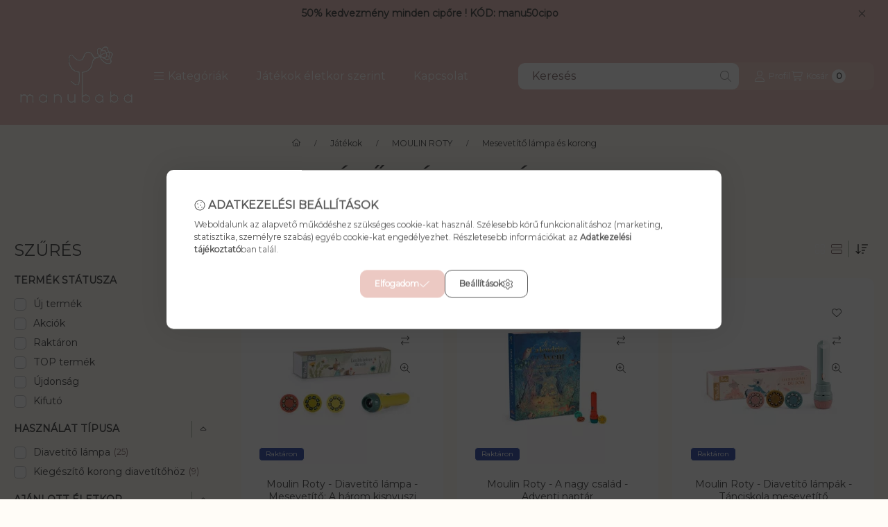

--- FILE ---
content_type: text/html; charset=UTF-8
request_url: https://manubaba.hu/termekkategoria/gyerekjatekok/moulin-roty-2/mesevetito-lampak-es-korongok/
body_size: 59370
content:
<!DOCTYPE html>
                
                
    
    
        
    
    
    
    
                     
    
    
    
    
            <html lang="hu" class="page_shop_art_832970 js-ajax-product-list-checking  js-ajax-filter-box-checking filter-exists filter-box-in-sidebar search-bar-visible header-with-sticky-behavior-on-scroll-up fixed-cart-on-artdet with-avoid-breaking-megasubmenu on-product-page        icon--light">
    <head>
        <meta charset="utf-8">
<meta name="description" content="Mesevetítő lámpa és korong Játékok|MOULIN ROTY">
<meta name="robots" content="index, follow">
<meta http-equiv="X-UA-Compatible" content="IE=Edge">
<meta property="og:site_name" content="Manubaba" />
<meta property="og:title" content="Mesevetítő lámpa és korong">
<meta property="og:description" content="Mesevetítő lámpa és korong Játékok|MOULIN ROTY">
<meta property="og:type" content="website">
<meta property="og:url" content="https://manubaba.hu/termekkategoria/gyerekjatekok/moulin-roty-2/mesevetito-lampak-es-korongok/">
<meta property="og:image" content="https://manubaba.hu/shop_contact.php?tab=shipping">
<meta name="facebook-domain-verification" content="159771349342106">
<meta name="google-site-verification" content="-ujIIFU-CzQ-sI0CK5Tlc5CK0nZ9ZziiO7wlPyI_1xk">
<meta property="fb:admins" content="801485106890445">
<meta name="theme-color" content="#655454">
<meta name="msapplication-TileColor" content="#655454">
<meta name="mobile-web-app-capable" content="yes">
<meta name="apple-mobile-web-app-capable" content="yes">
<meta name="MobileOptimized" content="320">
<meta name="HandheldFriendly" content="true">

<title>Mesevetítő lámpa és korong</title>


<script>
var service_type="shop";
var shop_url_main="https://manubaba.hu";
var actual_lang="hu";
var money_len="0";
var money_thousend=" ";
var money_dec=",";
var shop_id=97615;
var unas_design_url="https:"+"/"+"/"+"manubaba.hu"+"/"+"!common_design"+"/"+"base"+"/"+"002500"+"/";
var unas_design_code='002500';
var unas_base_design_code='2500';
var unas_design_ver=4;
var unas_design_subver=1;
var unas_shop_url='https://manubaba.hu';
var responsive="yes";
var price_nullcut_disable=1;
var config_plus=new Array();
config_plus['product_tooltip']=1;
config_plus['cart_fly_id']="cart-box__fly-to-desktop";
config_plus['cart_redirect']=1;
config_plus['cart_refresh_force']="1";
config_plus['money_type']='Ft';
config_plus['money_type_display']='Ft';
config_plus['overlay_close_on_click_forced']=1;
config_plus['overlay_close_on_esc_forced']=1;
config_plus['accessible_design']=true;
var lang_text=new Array();

var UNAS = UNAS || {};
UNAS.shop={"base_url":'https://manubaba.hu',"domain":'manubaba.hu',"username":'manubaba.unas.hu',"id":97615,"lang":'hu',"currency_type":'Ft',"currency_code":'HUF',"currency_rate":'1',"currency_length":0,"base_currency_length":0,"canonical_url":'https://manubaba.hu/termekkategoria/gyerekjatekok/moulin-roty-2/mesevetito-lampak-es-korongok/'};
UNAS.design={"code":'002500',"page":'product_list'};
UNAS.api_auth="baa57a54bf5270a48066325bfdd0ddfd";
UNAS.customer={"email":'',"id":0,"group_id":0,"without_registration":0};
UNAS.shop["category_id"]="832970";
UNAS.shop["only_private_customer_can_purchase"] = false;
 

UNAS.text = {
    "button_overlay_close": `Bezár`,
    "popup_window": `Felugró ablak`,
    "list": `lista`,
    "updating_in_progress": `frissítés folyamatban`,
    "updated": `frissítve`,
    "is_opened": `megnyitva`,
    "is_closed": `bezárva`,
    "deleted": `törölve`,
    "consent_granted": `hozzájárulás megadva`,
    "consent_rejected": `hozzájárulás elutasítva`,
    "field_is_incorrect": `mező hibás`,
    "error_title": `Hiba!`,
    "product_variants": `termék változatok`,
    "product_added_to_cart": `A termék a kosárba került`,
    "product_added_to_cart_with_qty_problem": `A termékből csak [qty_added_to_cart] [qty_unit] került kosárba`,
    "product_removed_from_cart": `A termék törölve a kosárból`,
    "reg_title_name": `Név`,
    "reg_title_company_name": `Cégnév`,
    "number_of_items_in_cart": `Kosárban lévő tételek száma`,
    "cart_is_empty": `A kosár üres`,
    "cart_updated": `A kosár frissült`
};


UNAS.text["delete_from_compare"]= `Törlés összehasonlításból`;
UNAS.text["comparison"]= `Összehasonlítás`;

UNAS.text["delete_from_favourites"]= `Törlés a kedvencek közül`;
UNAS.text["add_to_favourites"]= `Kedvencekhez`;






window.lazySizesConfig=window.lazySizesConfig || {};
window.lazySizesConfig.loadMode=1;
window.lazySizesConfig.loadHidden=false;

window.dataLayer = window.dataLayer || [];
function gtag(){dataLayer.push(arguments)};
gtag('js', new Date());
</script>

<script src="https://manubaba.hu/!common_packages/jquery/jquery-3.2.1.js?mod_time=1759314984"></script>
<script src="https://manubaba.hu/!common_packages/jquery/plugins/migrate/migrate.js?mod_time=1759314984"></script>
<script src="https://manubaba.hu/!common_packages/jquery/plugins/ui/ui_slider-1.11.4.js?mod_time=1759314984"></script>
<script src="https://manubaba.hu/!common_packages/jquery/plugins/ui/ui_touch-punch.js?mod_time=1759314984"></script>
<script src="https://manubaba.hu/!common_packages/jquery/plugins/tools/overlay/overlay.js?mod_time=1759314984"></script>
<script src="https://manubaba.hu/!common_packages/jquery/plugins/tools/toolbox/toolbox.expose.js?mod_time=1759314984"></script>
<script src="https://manubaba.hu/!common_packages/jquery/plugins/lazysizes/lazysizes.min.js?mod_time=1759314984"></script>
<script src="https://manubaba.hu/!common_packages/jquery/plugins/lazysizes/plugins/bgset/ls.bgset.min.js?mod_time=1759314984"></script>
<script src="https://manubaba.hu/!common_packages/jquery/own/shop_common/exploded/common.js?mod_time=1764831093"></script>
<script src="https://manubaba.hu/!common_packages/jquery/own/shop_common/exploded/common_overlay.js?mod_time=1759314984"></script>
<script src="https://manubaba.hu/!common_packages/jquery/own/shop_common/exploded/common_shop_popup.js?mod_time=1759314984"></script>
<script src="https://manubaba.hu/!common_packages/jquery/own/shop_common/exploded/function_accessibility_focus.js?mod_time=1759314984"></script>
<script src="https://manubaba.hu/!common_packages/jquery/own/shop_common/exploded/page_product_list.js?mod_time=1759314984"></script>
<script src="https://manubaba.hu/!common_packages/jquery/own/shop_common/exploded/function_favourites.js?mod_time=1759314984"></script>
<script src="https://manubaba.hu/!common_packages/jquery/own/shop_common/exploded/function_compare.js?mod_time=1759314984"></script>
<script src="https://manubaba.hu/!common_packages/jquery/own/shop_common/exploded/function_recommend.js?mod_time=1759314984"></script>
<script src="https://manubaba.hu/!common_packages/jquery/own/shop_common/exploded/function_product_print.js?mod_time=1759314984"></script>
<script src="https://manubaba.hu/!common_packages/jquery/own/shop_common/exploded/function_product_subscription.js?mod_time=1759314984"></script>
<script src="https://manubaba.hu/!common_packages/jquery/own/shop_common/exploded/function_param_filter.js?mod_time=1764233415"></script>
<script src="https://manubaba.hu/!common_packages/jquery/own/shop_common/exploded/function_infinite_scroll.js?mod_time=1759314984"></script>
<script src="https://manubaba.hu/!common_packages/jquery/own/shop_common/exploded/function_accessibility_status.js?mod_time=1764233415"></script>
<script src="https://manubaba.hu/!common_packages/jquery/plugins/hoverintent/hoverintent.js?mod_time=1759314984"></script>
<script src="https://manubaba.hu/!common_packages/jquery/own/shop_tooltip/shop_tooltip.js?mod_time=1759314984"></script>
<script src="https://manubaba.hu/!common_packages/jquery/plugins/waypoints/waypoints-4.0.0.js?mod_time=1759314984"></script>
<script src="https://manubaba.hu/!common_packages/jquery/plugins/flickity/v3/flickity.pkgd.min.js?mod_time=1759314984"></script>
<script src="https://manubaba.hu/!common_packages/jquery/plugins/toastr/toastr.min.js?mod_time=1759314984"></script>
<script src="https://manubaba.hu/!common_design/base/002500/main.js?mod_time=1764233415"></script>

<link href="https://manubaba.hu/temp/shop_97615_067054e03c459be61a202769dd5c0eb9.css?mod_time=1768993776" rel="stylesheet" type="text/css">

<link href="https://manubaba.hu/termekkategoria/gyerekjatekok/moulin-roty-2/mesevetito-lampak-es-korongok/" rel="canonical">
<link href="https://manubaba.hu/termekkategoria/gyerekjatekok/moulin-roty-2/mesevetito-lampak-es-korongok/,2" rel="next">
<link href="https://manubaba.hu/shop_ordered/97615/design_pic/favicon.ico" rel="shortcut icon">
<script>
        var google_consent=1;
    
        gtag('consent', 'default', {
           'ad_storage': 'denied',
           'ad_user_data': 'denied',
           'ad_personalization': 'denied',
           'analytics_storage': 'denied',
           'functionality_storage': 'denied',
           'personalization_storage': 'denied',
           'security_storage': 'granted'
        });

    
        gtag('consent', 'update', {
           'ad_storage': 'denied',
           'ad_user_data': 'denied',
           'ad_personalization': 'denied',
           'analytics_storage': 'denied',
           'functionality_storage': 'denied',
           'personalization_storage': 'denied',
           'security_storage': 'granted'
        });

        </script>
    <script async src="https://www.googletagmanager.com/gtag/js?id=G-26FZE040YD"></script>    <script>
    gtag('config', 'G-26FZE040YD');

        </script>
        <script>
    var google_analytics=1;

            gtag('event', 'view_item_list', {
              "currency": "HUF",
              "items": [
                                        {
                          "item_id": "678361",
                          "item_name": "  Moulin Roty - Diavetítő lámpa - Mesevetítő: A három kisnyuszi",
                                                    "item_category": "Játékok/MOULIN ROTY/Mesevetítő lámpa és korong",                          "price": '6490',
                          "list_position": 1,
                          "list_name": 'Játékok/MOULIN ROTY/Mesevetítő lámpa és korong'
                      }
                    ,                      {
                          "item_id": "632322",
                          "item_name": "Moulin Roty - A nagy család -  Adventi naptár ",
                                                    "item_category": "Játékok/MOULIN ROTY/Mesevetítő lámpa és korong",                          "price": '19990',
                          "list_position": 2,
                          "list_name": 'Játékok/MOULIN ROTY/Mesevetítő lámpa és korong'
                      }
                    ,                      {
                          "item_id": "667362",
                          "item_name": "  Moulin Roty - Diavetítő lámpák - Tánciskola mesevetítő",
                                                    "item_category": "Játékok/MOULIN ROTY/Mesevetítő lámpa és korong",                          "price": '6490',
                          "list_position": 3,
                          "list_name": 'Játékok/MOULIN ROTY/Mesevetítő lámpa és korong'
                      }
                    ,                      {
                          "item_id": "666360",
                          "item_name": "  Moulin Roty -  Diavetítő lámpa - Mesevetítő: Macskabajusz",
                                                    "item_category": "Játékok/MOULIN ROTY/Mesevetítő lámpa és korong",                          "price": '6490',
                          "list_position": 4,
                          "list_name": 'Játékok/MOULIN ROTY/Mesevetítő lámpa és korong'
                      }
                    ,                      {
                          "item_id": "632367",
                          "item_name": "  Moulin Roty -  Diavetítő lámpa - Mesevetítő: A Nagy Család",
                                                    "item_category": "Játékok/MOULIN ROTY/Mesevetítő lámpa és korong",                          "price": '6490',
                          "list_position": 5,
                          "list_name": 'Játékok/MOULIN ROTY/Mesevetítő lámpa és korong'
                      }
                    ,                      {
                          "item_id": "681361",
                          "item_name": "  Moulin Roty - Diavetítő lámpák - Diavetítő lámpás 3 az 1-ben - Aprócskák",
                                                    "item_category": "Játékok/MOULIN ROTY/Mesevetítő lámpa és korong",                          "price": '12990',
                          "list_position": 6,
                          "list_name": 'Játékok/MOULIN ROTY/Mesevetítő lámpa és korong'
                      }
                    ,                      {
                          "item_id": "666364",
                          "item_name": "  Moulin Roty - Diavetítő lámpa - 3 db lemez dobozban mesevetítőbe - Macskabajusz",
                                                    "item_category": "Játékok/MOULIN ROTY/Mesevetítő lámpa és korong",                          "price": '3490',
                          "list_position": 7,
                          "list_name": 'Játékok/MOULIN ROTY/Mesevetítő lámpa és korong'
                      }
                    ,                      {
                          "item_id": "632368",
                          "item_name": "  Moulin Roty - Diavetítő lámpák - 3 db lemez dobozban mesevetítőbe - A nagy család",
                                                    "item_category": "Játékok/MOULIN ROTY/Mesevetítő lámpa és korong",                          "price": '3490',
                          "list_position": 8,
                          "list_name": 'Játékok/MOULIN ROTY/Mesevetítő lámpa és korong'
                      }
                    ,                      {
                          "item_id": "678364",
                          "item_name": "  Moulin Roty - Diavetítő lámpák - A három kisnyuszi mesevetítő korongok (3 db)",
                                                    "item_category": "Játékok/MOULIN ROTY/Mesevetítő lámpa és korong",                          "price": '3490',
                          "list_position": 9,
                          "list_name": 'Játékok/MOULIN ROTY/Mesevetítő lámpa és korong'
                      }
                    ,                      {
                          "item_id": "667361",
                          "item_name": "  Moulin Roty - Diavetítő lámpák - Tánciskola mesevetítő könyv",
                                                    "item_category": "Játékok/MOULIN ROTY/Mesevetítő lámpa és korong",                          "price": '9990',
                          "list_position": 10,
                          "list_name": 'Játékok/MOULIN ROTY/Mesevetítő lámpa és korong'
                      }
                    ,                      {
                          "item_id": "712392",
                          "item_name": "Moulin Roty -  Diavetítő lámpa - Mesevetítő: Felfedező",
                                                    "item_category": "Játékok/MOULIN ROTY/Mesevetítő lámpa és korong",                          "price": '7290',
                          "list_position": 11,
                          "list_name": 'Játékok/MOULIN ROTY/Mesevetítő lámpa és korong'
                      }
                    ,                      {
                          "item_id": "712032",
                          "item_name": "Moulin Roty - Kiskertem - Felfedező - Égi vetítő",
                                                    "item_category": "Játékok/MOULIN ROTY/Mesevetítő lámpa és korong",                          "price": '12790',
                          "list_position": 12,
                          "list_name": 'Játékok/MOULIN ROTY/Mesevetítő lámpa és korong'
                      }
                    ,                      {
                          "item_id": "676363",
                          "item_name": "  Moulin Roty - Diavetítő lámpák - Pál polip kalandjai mesevítő korongok (3 db)",
                                                    "item_category": "Játékok/MOULIN ROTY/Mesevetítő lámpa és korong",                          "price": '3490',
                          "list_position": 13,
                          "list_name": 'Játékok/MOULIN ROTY/Mesevetítő lámpa és korong'
                      }
                    ,                      {
                          "item_id": "681322",
                          "item_name": "Moulin Roty - Aprócskák -  Adventi naptár ",
                                                    "item_category": "Játékok/MOULIN ROTY/Mesevetítő lámpa és korong",                          "price": '19990',
                          "list_position": 14,
                          "list_name": 'Játékok/MOULIN ROTY/Mesevetítő lámpa és korong'
                      }
                    ,                      {
                          "item_id": "715369",
                          "item_name": "  Moulin Roty - Diavetítő lámpák - Eső után mesevetítő korongok (3 db)",
                                                    "item_category": "Játékok/MOULIN ROTY/Mesevetítő lámpa és korong",                          "price": '3490',
                          "list_position": 15,
                          "list_name": 'Játékok/MOULIN ROTY/Mesevetítő lámpa és korong'
                      }
                    ,                      {
                          "item_id": "712389",
                          "item_name": "Moulin Roty -  Diavetítő lámpa - Mesevetítő: Kiskertem",
                                                    "item_category": "Játékok/MOULIN ROTY/Mesevetítő lámpa és korong",                          "price": '7290',
                          "list_position": 16,
                          "list_name": 'Játékok/MOULIN ROTY/Mesevetítő lámpa és korong'
                      }
                    ,                      {
                          "item_id": "658360",
                          "item_name": "Moulin Roty - Diavetítő lámpák - Mesevetítő: Pádám",
                                                    "item_category": "Játékok/MOULIN ROTY/Mesevetítő lámpa és korong",                          "price": '6490',
                          "list_position": 17,
                          "list_name": 'Játékok/MOULIN ROTY/Mesevetítő lámpa és korong'
                      }
                    ,                      {
                          "item_id": "668384",
                          "item_name": "Moulin Roty -  Diavetítő lámpa - Mesevetítő: Dzsungel",
                                                    "item_category": "Játékok/MOULIN ROTY/Mesevetítő lámpa és korong",                          "price": '6490',
                          "list_position": 18,
                          "list_name": 'Játékok/MOULIN ROTY/Mesevetítő lámpa és korong'
                      }
                    ,                      {
                          "item_id": "668359",
                          "item_name": "  Moulin Roty - Diavetítő lámpák - 3 db lemez dobozban mesevetítőbe - Dzsungel",
                                                    "item_category": "Játékok/MOULIN ROTY/Mesevetítő lámpa és korong",                          "price": '3490',
                          "list_position": 19,
                          "list_name": 'Játékok/MOULIN ROTY/Mesevetítő lámpa és korong'
                      }
                    ,                      {
                          "item_id": "667365",
                          "item_name": "  Moulin Roty - Diavetítő lámpák - Tánciskola mesevetítő korongok (3 db)",
                                                    "item_category": "Játékok/MOULIN ROTY/Mesevetítő lámpa és korong",                          "price": '3490',
                          "list_position": 20,
                          "list_name": 'Játékok/MOULIN ROTY/Mesevetítő lámpa és korong'
                      }
                    ,                      {
                          "item_id": "894382",
                          "item_name": "  Moulin Roty - Moulin Roty - Diavetítő lámpák - Parányi világ mesevetítő korongok (3 db)",
                                                    "item_category": "Játékok/MOULIN ROTY/Mesevetítő lámpa és korong",                          "price": '3490',
                          "list_position": 21,
                          "list_name": 'Játékok/MOULIN ROTY/Mesevetítő lámpa és korong'
                      }
                    ,                      {
                          "item_id": "669360",
                          "item_name": "  Moulin Roty - Diavetítő lámpa - Mesevetítő: A majomkenyérfa alatt",
                                                    "item_category": "Játékok/MOULIN ROTY/Mesevetítő lámpa és korong",                          "price": '6490',
                          "list_position": 22,
                          "list_name": 'Játékok/MOULIN ROTY/Mesevetítő lámpa és korong'
                      }
                    ,                      {
                          "item_id": "894380",
                          "item_name": "Moulin Roty - Diavetítő lámpák - A mókus",
                                                    "item_category": "Játékok/MOULIN ROTY/Mesevetítő lámpa és korong",                          "price": '6490',
                          "list_position": 23,
                          "list_name": 'Játékok/MOULIN ROTY/Mesevetítő lámpa és korong'
                      }
                    ,                      {
                          "item_id": "676360",
                          "item_name": "Moulin Roty - Pál polip kalandjai - Mesevetítő",
                                                    "item_category": "Játékok/MOULIN ROTY/Mesevetítő lámpa és korong",                          "price": '6490',
                          "list_position": 24,
                          "list_name": 'Játékok/MOULIN ROTY/Mesevetítő lámpa és korong'
                      }
                                  ],
              'non_interaction': true
        });
           </script>
           <script>
        gtag('config', 'AW-688661151',{'allow_enhanced_conversions':true});
                </script>
                <script>
                       gtag('config', 'AW-11153966044');
                </script>
            <script>
        var google_ads=1;

                gtag('event','remarketing', {
            'ecomm_pagetype': 'category',
            'ecomm_prodid': ["678361","632322","667362","666360","632367","681361","666364","632368","678364","667361","712392","712032","676363","681322","715369","712389","658360","668384","668359","667365","894382","669360","894380","676360"]        });
            </script>
    
    <script>
    var facebook_pixel=1;
    /* <![CDATA[ */
        !function(f,b,e,v,n,t,s){if(f.fbq)return;n=f.fbq=function(){n.callMethod?
            n.callMethod.apply(n,arguments):n.queue.push(arguments)};if(!f._fbq)f._fbq=n;
            n.push=n;n.loaded=!0;n.version='2.0';n.queue=[];t=b.createElement(e);t.async=!0;
            t.src=v;s=b.getElementsByTagName(e)[0];s.parentNode.insertBefore(t,s)}(window,
                document,'script','//connect.facebook.net/en_US/fbevents.js');

        fbq('init', '437617323465849');
                fbq('track', 'PageView', {}, {eventID:'PageView.aXDB_3m5StN5BPYlBRWUIwAAD2c'});
        
        $(document).ready(function() {
            $(document).on("addToCart", function(event, product_array){
                facebook_event('AddToCart',{
					content_name: product_array.name,
					content_category: product_array.category,
					content_ids: [product_array.sku],
					contents: [{'id': product_array.sku, 'quantity': product_array.qty}],
					content_type: 'product',
					value: product_array.price,
					currency: 'HUF'
				}, {eventID:'AddToCart.' + product_array.event_id});
            });

            $(document).on("addToFavourites", function(event, product_array){
                facebook_event('AddToWishlist', {
                    content_ids: [product_array.sku],
                    content_type: 'product'
                }, {eventID:'AddToFavourites.' + product_array.event_id});
            });
        });

    /* ]]> */
    </script>

        <meta content="width=device-width, initial-scale=1.0" name="viewport">
        <link rel="preload" href="https://manubaba.hu/!common_design/own/fonts/montserrat/montserrat_vf.css" as="style">
        <link rel="stylesheet" href="https://manubaba.hu/!common_design/own/fonts/montserrat/montserrat_vf.css" media="print" onload="this.onload=null;this.removeAttribute('media');" fetchpriority="high">
        <noscript>
            <link rel="stylesheet" href="https://manubaba.hu/!common_design/own/fonts/montserrat/montserrat_vf.css">
        </noscript>
        <script>
            const DROPDOWN_DATA = {};
            const OVERLAY_DATA = {};
        </script>
        
                
                

        
        
                
        
        
        
        
        
        
        
        
        
        
        
        
        
        
        
                
        
        
        <style>
    #page_PopupContainer_tooltip .close::after, #page_PopupContainer .close::after {
        content: 'Bezár';
        margin-left: 5px;
    }
    @supports (mask-size: cover) {
        .form-select-group::after, .accordion .card-header-btn::after, .pane-accordion .pane-header-btn::after {
            mask-image: url('data:image/svg+xml;utf8,%3Csvg%20class%3D%22icon-set%22%20xmlns%3D%22http%3A%2F%2Fwww.w3.org%2F2000%2Fsvg%22%20viewBox%3D%220%200%20320%20512%22%3E%3C%21--%21%20Font%20Awesome%20Pro%206.3.0%20by%20%40fontawesome%20-%20https%3A%2F%2Ffontawesome.com%20License%20-%20https%3A%2F%2Ffontawesome.com%2Flicense%20%28Commercial%20License%29%20Copyright%202023%20Fonticons%2C%20Inc.%20--%3E%3Cpath%20d%3D%22M287.1%20192H32c-28.37%200-42.74%2034.5-22.62%2054.63l127.1%20128c12.5%2012.5%2032.75%2012.5%2045.25%200l127.1-128C330.7%20226.5%20316.5%20192%20287.1%20192zM159.1%20352L32.01%20224h255.9L159.1%20352z%22%2F%3E%3C%2Fsvg%3E');
        }
        .custom-control-input:checked ~ .custom-control-label::after {
            mask-image: url('data:image/svg+xml;utf8,%3Csvg%20class%3D%22icon-set%22%20xmlns%3D%22http%3A%2F%2Fwww.w3.org%2F2000%2Fsvg%22%20viewBox%3D%220%200%20448%20512%22%3E%3C%21--%21%20Font%20Awesome%20Pro%206.3.0%20by%20%40fontawesome%20-%20https%3A%2F%2Ffontawesome.com%20License%20-%20https%3A%2F%2Ffontawesome.com%2Flicense%20%28Commercial%20License%29%20Copyright%202023%20Fonticons%2C%20Inc.%20--%3E%3Cpath%20d%3D%22M443.3%20100.7C449.6%20106.9%20449.6%20117.1%20443.3%20123.3L171.3%20395.3C165.1%20401.6%20154.9%20401.6%20148.7%20395.3L4.686%20251.3C-1.562%20245.1-1.562%20234.9%204.686%20228.7C10.93%20222.4%2021.06%20222.4%2027.31%20228.7L160%20361.4L420.7%20100.7C426.9%2094.44%20437.1%2094.44%20443.3%20100.7H443.3z%22%2F%3E%3C%2Fsvg%3E');
        }
        input[type="search"]::-webkit-search-cancel-button, #page_PopupContainer_tooltip .close::before, #page_PopupContainer .close::before {
            mask-image: url("data:image/svg+xml;utf8,%3Csvg%20class%3D%22icon-set%22%20xmlns%3D%22http%3A%2F%2Fwww.w3.org%2F2000%2Fsvg%22%20viewBox%3D%220%200%20320%20512%22%3E%3C%21--%21%20Font%20Awesome%20Pro%206.3.0%20by%20%40fontawesome%20-%20https%3A%2F%2Ffontawesome.com%20License%20-%20https%3A%2F%2Ffontawesome.com%2Flicense%20%28Commercial%20License%29%20Copyright%202023%20Fonticons%2C%20Inc.%20--%3E%3Cpath%20d%3D%22M315.3%20411.3c-6.253%206.253-16.37%206.253-22.63%200L160%20278.6l-132.7%20132.7c-6.253%206.253-16.37%206.253-22.63%200c-6.253-6.253-6.253-16.37%200-22.63L137.4%20256L4.69%20123.3c-6.253-6.253-6.253-16.37%200-22.63c6.253-6.253%2016.37-6.253%2022.63%200L160%20233.4l132.7-132.7c6.253-6.253%2016.37-6.253%2022.63%200c6.253%206.253%206.253%2016.37%200%2022.63L182.6%20256l132.7%20132.7C321.6%20394.9%20321.6%20405.1%20315.3%20411.3z%22%2F%3E%3C%2Fsvg%3E");
        }
        .qtyminus_common::before {
            mask-image: url('data:image/svg+xml;utf8,%3Csvg%20class%3D%22icon-set%22%20xmlns%3D%22http%3A%2F%2Fwww.w3.org%2F2000%2Fsvg%22%20viewBox%3D%220%200%20448%20512%22%3E%3C%21--%21%20Font%20Awesome%20Pro%206.3.0%20by%20%40fontawesome%20-%20https%3A%2F%2Ffontawesome.com%20License%20-%20https%3A%2F%2Ffontawesome.com%2Flicense%20%28Commercial%20License%29%20Copyright%202023%20Fonticons%2C%20Inc.%20--%3E%3Cpath%20d%3D%22M432%20256C432%20264.8%20424.8%20272%20416%20272H32c-8.844%200-16-7.15-16-15.99C16%20247.2%2023.16%20240%2032%20240h384C424.8%20240%20432%20247.2%20432%20256z%22%2F%3E%3C%2Fsvg%3E');
        }
        .qtyplus_common::before {
            mask-image: url('data:image/svg+xml;utf8,%3Csvg%20class%3D%22icon-set%22%20xmlns%3D%22http%3A%2F%2Fwww.w3.org%2F2000%2Fsvg%22%20viewBox%3D%220%200%20448%20512%22%3E%3C%21--%21%20Font%20Awesome%20Pro%206.3.0%20by%20%40fontawesome%20-%20https%3A%2F%2Ffontawesome.com%20License%20-%20https%3A%2F%2Ffontawesome.com%2Flicense%20%28Commercial%20License%29%20Copyright%202023%20Fonticons%2C%20Inc.%20--%3E%3Cpath%20d%3D%22M432%20256C432%20264.8%20424.8%20272%20416%20272h-176V448c0%208.844-7.156%2016.01-16%2016.01S208%20456.8%20208%20448V272H32c-8.844%200-16-7.15-16-15.99C16%20247.2%2023.16%20240%2032%20240h176V64c0-8.844%207.156-15.99%2016-15.99S240%2055.16%20240%2064v176H416C424.8%20240%20432%20247.2%20432%20256z%22%2F%3E%3C%2Fsvg%3E');
        }
    }
    @supports not (mask-size: cover) {
        .qtyminus_common {
            background-image: url('data:image/svg+xml;utf8,%3Csvg%20class%3D%22icon-set%22%20xmlns%3D%22http%3A%2F%2Fwww.w3.org%2F2000%2Fsvg%22%20viewBox%3D%220%200%20448%20512%22%3E%3C%21--%21%20Font%20Awesome%20Pro%206.3.0%20by%20%40fontawesome%20-%20https%3A%2F%2Ffontawesome.com%20License%20-%20https%3A%2F%2Ffontawesome.com%2Flicense%20%28Commercial%20License%29%20Copyright%202023%20Fonticons%2C%20Inc.%20--%3E%3Cpath%20d%3D%22M432%20256C432%20264.8%20424.8%20272%20416%20272H32c-8.844%200-16-7.15-16-15.99C16%20247.2%2023.16%20240%2032%20240h384C424.8%20240%20432%20247.2%20432%20256z%22%2F%3E%3C%2Fsvg%3E');
        }
        .qtyplus_common {
            background-image: url('data:image/svg+xml;utf8,%3Csvg%20class%3D%22icon-set%22%20xmlns%3D%22http%3A%2F%2Fwww.w3.org%2F2000%2Fsvg%22%20viewBox%3D%220%200%20448%20512%22%3E%3C%21--%21%20Font%20Awesome%20Pro%206.3.0%20by%20%40fontawesome%20-%20https%3A%2F%2Ffontawesome.com%20License%20-%20https%3A%2F%2Ffontawesome.com%2Flicense%20%28Commercial%20License%29%20Copyright%202023%20Fonticons%2C%20Inc.%20--%3E%3Cpath%20d%3D%22M432%20256C432%20264.8%20424.8%20272%20416%20272h-176V448c0%208.844-7.156%2016.01-16%2016.01S208%20456.8%20208%20448V272H32c-8.844%200-16-7.15-16-15.99C16%20247.2%2023.16%20240%2032%20240h176V64c0-8.844%207.156-15.99%2016-15.99S240%2055.16%20240%2064v176H416C424.8%20240%20432%20247.2%20432%20256z%22%2F%3E%3C%2Fsvg%3E');
        }
        select, .accordion .card-header-btn::after, .pane-accordion .pane-header-btn::after {
            background-image: url('data:image/svg+xml;utf8,%3Csvg%20class%3D%22icon-set%22%20xmlns%3D%22http%3A%2F%2Fwww.w3.org%2F2000%2Fsvg%22%20viewBox%3D%220%200%20320%20512%22%3E%3C%21--%21%20Font%20Awesome%20Pro%206.3.0%20by%20%40fontawesome%20-%20https%3A%2F%2Ffontawesome.com%20License%20-%20https%3A%2F%2Ffontawesome.com%2Flicense%20%28Commercial%20License%29%20Copyright%202023%20Fonticons%2C%20Inc.%20--%3E%3Cpath%20d%3D%22M287.1%20192H32c-28.37%200-42.74%2034.5-22.62%2054.63l127.1%20128c12.5%2012.5%2032.75%2012.5%2045.25%200l127.1-128C330.7%20226.5%20316.5%20192%20287.1%20192zM159.1%20352L32.01%20224h255.9L159.1%20352z%22%2F%3E%3C%2Fsvg%3E');
        }
        input[type="search"]::-webkit-search-cancel-button, #page_PopupContainer_tooltip .close, #page_PopupContainer .close {
            background-image: url("data:image/svg+xml;utf8,%3Csvg%20class%3D%22icon-set%22%20xmlns%3D%22http%3A%2F%2Fwww.w3.org%2F2000%2Fsvg%22%20viewBox%3D%220%200%20320%20512%22%3E%3C%21--%21%20Font%20Awesome%20Pro%206.3.0%20by%20%40fontawesome%20-%20https%3A%2F%2Ffontawesome.com%20License%20-%20https%3A%2F%2Ffontawesome.com%2Flicense%20%28Commercial%20License%29%20Copyright%202023%20Fonticons%2C%20Inc.%20--%3E%3Cpath%20d%3D%22M315.3%20411.3c-6.253%206.253-16.37%206.253-22.63%200L160%20278.6l-132.7%20132.7c-6.253%206.253-16.37%206.253-22.63%200c-6.253-6.253-6.253-16.37%200-22.63L137.4%20256L4.69%20123.3c-6.253-6.253-6.253-16.37%200-22.63c6.253-6.253%2016.37-6.253%2022.63%200L160%20233.4l132.7-132.7c6.253-6.253%2016.37-6.253%2022.63%200c6.253%206.253%206.253%2016.37%200%2022.63L182.6%20256l132.7%20132.7C321.6%20394.9%20321.6%20405.1%20315.3%20411.3z%22%2F%3E%3C%2Fsvg%3E");
        }
    }
</style>        <style>
    @supports (mask-size: cover) {
        .filtered-tags label > span:first-child::before {
            mask-image: url('data:image/svg+xml;utf8,%3Csvg%20class%3D%22icon-set%22%20xmlns%3D%22http%3A%2F%2Fwww.w3.org%2F2000%2Fsvg%22%20viewBox%3D%220%200%20320%20512%22%3E%3C%21--%21%20Font%20Awesome%20Pro%206.3.0%20by%20%40fontawesome%20-%20https%3A%2F%2Ffontawesome.com%20License%20-%20https%3A%2F%2Ffontawesome.com%2Flicense%20%28Commercial%20License%29%20Copyright%202023%20Fonticons%2C%20Inc.%20--%3E%3Cpath%20d%3D%22M315.3%20411.3c-6.253%206.253-16.37%206.253-22.63%200L160%20278.6l-132.7%20132.7c-6.253%206.253-16.37%206.253-22.63%200c-6.253-6.253-6.253-16.37%200-22.63L137.4%20256L4.69%20123.3c-6.253-6.253-6.253-16.37%200-22.63c6.253-6.253%2016.37-6.253%2022.63%200L160%20233.4l132.7-132.7c6.253-6.253%2016.37-6.253%2022.63%200c6.253%206.253%206.253%2016.37%200%2022.63L182.6%20256l132.7%20132.7C321.6%20394.9%20321.6%20405.1%20315.3%20411.3z%22%2F%3E%3C%2Fsvg%3E');
        }
        .ui-slider-handle::after {
            mask-image: url('data:image/svg+xml;utf8,%3Csvg%20class%3D%22icon-set%22%20xmlns%3D%22http%3A%2F%2Fwww.w3.org%2F2000%2Fsvg%22%20viewBox%3D%220%200%20256%20512%22%3E%3C%21--%21%20Font%20Awesome%20Pro%206.3.0%20by%20%40fontawesome%20-%20https%3A%2F%2Ffontawesome.com%20License%20-%20https%3A%2F%2Ffontawesome.com%2Flicense%20%28Commercial%20License%29%20Copyright%202023%20Fonticons%2C%20Inc.%20--%3E%3Cpath%20d%3D%22M64%20128v255.1c0%2028.37%2034.5%2042.74%2054.63%2022.62l128-127.1c12.5-12.5%2012.5-32.75%200-45.25l-128-127.1C98.5%2085.27%2064%2099.52%2064%20128zM224%20256l-128%20127.1V128L224%20256z%22%2F%3E%3C%2Fsvg%3E');
        }
        .order__select-outer select {
            mask-image: url('data:image/svg+xml;utf8,%3Csvg%20class%3D%22icon-set%22%20xmlns%3D%22http%3A%2F%2Fwww.w3.org%2F2000%2Fsvg%22%20viewBox%3D%220%200%20576%20512%22%3E%3C%21--%21%20Font%20Awesome%20Pro%206.3.0%20by%20%40fontawesome%20-%20https%3A%2F%2Ffontawesome.com%20License%20-%20https%3A%2F%2Ffontawesome.com%2Flicense%20%28Commercial%20License%29%20Copyright%202023%20Fonticons%2C%20Inc.%20--%3E%3Cpath%20d%3D%22M368%20432h-64c-8.844%200-15.1%207.156-15.1%2016S295.2%20464%20304%20464h64c8.844%200%2016-7.156%2016-16S376.8%20432%20368%20432zM432%20304h-128c-8.844%200-15.1%207.156-15.1%2016S295.2%20336%20304%20336h128c8.844%200%2016-7.156%2016-16S440.8%20304%20432%20304zM496%20176h-192c-8.844%200-15.1%207.156-15.1%2016S295.2%20208%20304%20208h192C504.8%20208%20512%20200.8%20512%20192S504.8%20176%20496%20176zM560%2048h-256c-8.844%200-15.1%207.156-15.1%2016S295.2%2080%20304%2080h256C568.8%2080%20576%2072.84%20576%2064S568.8%2048%20560%2048zM224%20352c-4.094%200-8.188%201.562-11.31%204.688L144%20425.4V48C144%2039.16%20136.8%2032%20128%2032S112%2039.16%20112%2048v377.4l-68.69-68.69c-6.25-6.25-16.38-6.25-22.62%200s-6.25%2016.38%200%2022.62l96%2096c6.25%206.25%2016.38%206.25%2022.62%200l96-96c6.25-6.25%206.25-16.38%200-22.62C232.2%20353.6%20228.1%20352%20224%20352z%22%2F%3E%3C%2Fsvg%3E');
        }
        .order__select-outer select.price {
            mask-image: url('data:image/svg+xml;utf8,%3Csvg%20class%3D%22icon-set%22%20xmlns%3D%22http%3A%2F%2Fwww.w3.org%2F2000%2Fsvg%22%20viewBox%3D%220%200%20512%20512%22%3E%3C%21--%21%20Font%20Awesome%20Pro%206.3.0%20by%20%40fontawesome%20-%20https%3A%2F%2Ffontawesome.com%20License%20-%20https%3A%2F%2Ffontawesome.com%2Flicense%20%28Commercial%20License%29%20Copyright%202023%20Fonticons%2C%20Inc.%20--%3E%3Cpath%20d%3D%22M336%20224l96-.0039c8.844%200%2016-7.152%2016-15.1S440.8%20192%20432%20192h-32V48C400%2039.16%20392.8%2032%20384%2032h-32c-8.844%200-16%207.156-16%2016S343.2%2064%20352%2064h16v128h-32C327.2%20192%20320%20199.2%20320%20208S327.2%20224%20336%20224zM384%20256c-44.13%200-80%2035.88-80%2080S339.9%20416%20384%20416c16.73%200%2032.25-5.199%2045.11-14.01C421.3%20428.5%20396.1%20448%20368%20448c-8.844%200-16%207.156-16%2016s7.156%2016%2016%2016c52.94%200%2096-43.06%2096-96v-48C464%20291.9%20428.1%20256%20384%20256zM384%20384c-26.47%200-48-21.53-48-48S357.5%20288%20384%20288s48%2021.53%2048%2048S410.5%20384%20384%20384zM224%20352c-4.094%200-8.188%201.562-11.31%204.688L144%20425.4V48C144%2039.16%20136.8%2032%20128%2032S112%2039.16%20112%2048v377.4l-68.69-68.69c-6.25-6.25-16.38-6.25-22.62%200s-6.25%2016.38%200%2022.62l96%2096c6.25%206.25%2016.38%206.25%2022.62%200l96-96c6.25-6.25%206.25-16.38%200-22.62C232.2%20353.6%20228.1%20352%20224%20352z%22%2F%3E%3C%2Fsvg%3E');
        }
        .order__select-outer select.price_desc {
            mask-image: url('data:image/svg+xml;utf8,%3Csvg%20class%3D%22icon-set%22%20xmlns%3D%22http%3A%2F%2Fwww.w3.org%2F2000%2Fsvg%22%20viewBox%3D%220%200%20512%20512%22%3E%3C%21--%21%20Font%20Awesome%20Pro%206.3.0%20by%20%40fontawesome%20-%20https%3A%2F%2Ffontawesome.com%20License%20-%20https%3A%2F%2Ffontawesome.com%2Flicense%20%28Commercial%20License%29%20Copyright%202023%20Fonticons%2C%20Inc.%20--%3E%3Cpath%20d%3D%22M432%20448h-32V304C400%20295.2%20392.8%20288%20384%20288h-32c-8.844%200-16%207.156-16%2016S343.2%20320%20352%20320h16v128h-32c-8.844%200-16%207.156-16%2016s7.156%2016%2016%2016h96c8.844%200%2016-7.156%2016-16S440.8%20448%20432%20448zM384%2032c-44.13%200-80%2035.88-80%2080S339.9%20192%20384%20192c16.73%200%2032.25-5.199%2045.11-14.01C421.3%20204.5%20396.1%20224%20368%20224C359.2%20224%20352%20231.2%20352%20240S359.2%20256%20368%20256c52.94%200%2096-43.06%2096-96V112C464%2067.88%20428.1%2032%20384%2032zM384%20160c-26.47%200-48-21.53-48-48S357.5%2064%20384%2064s48%2021.53%2048%2048S410.5%20160%20384%20160zM224%20352c-4.094%200-8.188%201.562-11.31%204.688L144%20425.4V48C144%2039.16%20136.8%2032%20128%2032S112%2039.16%20112%2048v377.4l-68.69-68.69c-6.25-6.25-16.38-6.25-22.62%200s-6.25%2016.38%200%2022.62l96%2096c6.25%206.25%2016.38%206.25%2022.62%200l96-96c6.25-6.25%206.25-16.38%200-22.62C232.2%20353.6%20228.1%20352%20224%20352z%22%2F%3E%3C%2Fsvg%3E');
        }
        .order__select-outer select.unit_price {
            mask-image: url('data:image/svg+xml;utf8,%3Csvg%20class%3D%22icon-set%22%20xmlns%3D%22http%3A%2F%2Fwww.w3.org%2F2000%2Fsvg%22%20viewBox%3D%220%200%20512%20512%22%3E%3C%21--%21%20Font%20Awesome%20Pro%206.3.0%20by%20%40fontawesome%20-%20https%3A%2F%2Ffontawesome.com%20License%20-%20https%3A%2F%2Ffontawesome.com%2Flicense%20%28Commercial%20License%29%20Copyright%202023%20Fonticons%2C%20Inc.%20--%3E%3Cpath%20d%3D%22M336%20224l96-.0039c8.844%200%2016-7.152%2016-15.1S440.8%20192%20432%20192h-32V48C400%2039.16%20392.8%2032%20384%2032h-32c-8.844%200-16%207.156-16%2016S343.2%2064%20352%2064h16v128h-32C327.2%20192%20320%20199.2%20320%20208S327.2%20224%20336%20224zM384%20256c-44.13%200-80%2035.88-80%2080S339.9%20416%20384%20416c16.73%200%2032.25-5.199%2045.11-14.01C421.3%20428.5%20396.1%20448%20368%20448c-8.844%200-16%207.156-16%2016s7.156%2016%2016%2016c52.94%200%2096-43.06%2096-96v-48C464%20291.9%20428.1%20256%20384%20256zM384%20384c-26.47%200-48-21.53-48-48S357.5%20288%20384%20288s48%2021.53%2048%2048S410.5%20384%20384%20384zM224%20352c-4.094%200-8.188%201.562-11.31%204.688L144%20425.4V48C144%2039.16%20136.8%2032%20128%2032S112%2039.16%20112%2048v377.4l-68.69-68.69c-6.25-6.25-16.38-6.25-22.62%200s-6.25%2016.38%200%2022.62l96%2096c6.25%206.25%2016.38%206.25%2022.62%200l96-96c6.25-6.25%206.25-16.38%200-22.62C232.2%20353.6%20228.1%20352%20224%20352z%22%2F%3E%3C%2Fsvg%3E');
        }
        .order__select-outer select.unit_price_desc {
            mask-image: url('data:image/svg+xml;utf8,%3Csvg%20class%3D%22icon-set%22%20xmlns%3D%22http%3A%2F%2Fwww.w3.org%2F2000%2Fsvg%22%20viewBox%3D%220%200%20512%20512%22%3E%3C%21--%21%20Font%20Awesome%20Pro%206.3.0%20by%20%40fontawesome%20-%20https%3A%2F%2Ffontawesome.com%20License%20-%20https%3A%2F%2Ffontawesome.com%2Flicense%20%28Commercial%20License%29%20Copyright%202023%20Fonticons%2C%20Inc.%20--%3E%3Cpath%20d%3D%22M432%20448h-32V304C400%20295.2%20392.8%20288%20384%20288h-32c-8.844%200-16%207.156-16%2016S343.2%20320%20352%20320h16v128h-32c-8.844%200-16%207.156-16%2016s7.156%2016%2016%2016h96c8.844%200%2016-7.156%2016-16S440.8%20448%20432%20448zM384%2032c-44.13%200-80%2035.88-80%2080S339.9%20192%20384%20192c16.73%200%2032.25-5.199%2045.11-14.01C421.3%20204.5%20396.1%20224%20368%20224C359.2%20224%20352%20231.2%20352%20240S359.2%20256%20368%20256c52.94%200%2096-43.06%2096-96V112C464%2067.88%20428.1%2032%20384%2032zM384%20160c-26.47%200-48-21.53-48-48S357.5%2064%20384%2064s48%2021.53%2048%2048S410.5%20160%20384%20160zM224%20352c-4.094%200-8.188%201.562-11.31%204.688L144%20425.4V48C144%2039.16%20136.8%2032%20128%2032S112%2039.16%20112%2048v377.4l-68.69-68.69c-6.25-6.25-16.38-6.25-22.62%200s-6.25%2016.38%200%2022.62l96%2096c6.25%206.25%2016.38%206.25%2022.62%200l96-96c6.25-6.25%206.25-16.38%200-22.62C232.2%20353.6%20228.1%20352%20224%20352z%22%2F%3E%3C%2Fsvg%3E');
        }
        .order__select-outer select.name {
            mask-image: url('data:image/svg+xml;utf8,%3Csvg%20class%3D%22icon-set%22%20xmlns%3D%22http%3A%2F%2Fwww.w3.org%2F2000%2Fsvg%22%20viewBox%3D%220%200%20512%20512%22%3E%3C%21--%21%20Font%20Awesome%20Pro%206.3.0%20by%20%40fontawesome%20-%20https%3A%2F%2Ffontawesome.com%20License%20-%20https%3A%2F%2Ffontawesome.com%2Flicense%20%28Commercial%20License%29%20Copyright%202023%20Fonticons%2C%20Inc.%20--%3E%3Cpath%20d%3D%22M478.3%20200.8l-79.1-160c-5.438-10.81-23.19-10.81-28.62%200l-79.1%20160c-3.953%207.906-.75%2017.5%207.156%2021.47c7.906%204%2017.52%20.7187%2021.47-7.156L329.9%20192h108.2l11.58%2023.16c3.096%206.156%2012.08%2011.88%2021.47%207.156C479.1%20218.3%20482.3%20208.8%20478.3%20200.8zM345.9%20160l38.11-76.22L422.1%20160H345.9zM447.1%20448h-94.7l107.2-134c3.844-4.812%204.578-11.38%201.922-16.94C459.7%20291.5%20454.2%20288%20447.1%20288H319.1c-8.844%200-16%207.156-16%2016s7.156%2016%2016%2016h94.7l-107.2%20134c-3.844%204.812-4.578%2011.38-1.922%2016.94C308.2%20476.5%20313.8%20480%20319.1%20480h127.1c8.844%200%2015.1-7.156%2015.1-16S456.8%20448%20447.1%20448zM224%20352c-4.094%200-8.188%201.562-11.31%204.688L144%20425.4V48c0-8.844-7.156-16-16-16S112%2039.16%20112%2048v377.4l-68.69-68.69c-6.25-6.25-16.38-6.25-22.62%200s-6.25%2016.38%200%2022.62l96%2096c6.25%206.25%2016.38%206.25%2022.62%200l96-96c6.25-6.25%206.25-16.38%200-22.62C232.2%20353.6%20228.1%20352%20224%20352z%22%2F%3E%3C%2Fsvg%3E');
        }
        .order__select-outer select.name_desc {
            mask-image: url('data:image/svg+xml;utf8,%3Csvg%20class%3D%22icon-set%22%20xmlns%3D%22http%3A%2F%2Fwww.w3.org%2F2000%2Fsvg%22%20viewBox%3D%220%200%20512%20512%22%3E%3C%21--%21%20Font%20Awesome%20Pro%206.3.0%20by%20%40fontawesome%20-%20https%3A%2F%2Ffontawesome.com%20License%20-%20https%3A%2F%2Ffontawesome.com%2Flicense%20%28Commercial%20License%29%20Copyright%202023%20Fonticons%2C%20Inc.%20--%3E%3Cpath%20d%3D%22M478.3%20456.8l-79.99-159.1c-5.438-10.81-23.19-10.81-28.62%200l-79.99%20159.1c-3.953%207.906-.75%2017.5%207.156%2021.47c7.906%204%2017.51%20.7187%2021.47-7.156l11.58-23.16h108.2l11.58%2023.16c3.094%206.156%2012.08%2011.88%2021.47%207.156C479.1%20474.3%20482.3%20464.7%20478.3%20456.8zM345.9%20415.1L384%20339.7l38.11%2076.21H345.9zM320%2063.1h94.7l-107.2%20133.1c-3.842%204.812-4.576%2011.38-1.92%2016.94c2.67%205.531%208.261%209.078%2014.42%209.078h127.1c8.844%200%2015.1-7.172%2015.1-16.02s-7.154-15.1-15.1-15.1h-94.7l107.2-133.1c3.842-4.812%204.576-11.37%201.92-16.93C459.7%2035.53%20454.2%2032%20447.1%2032h-127.1c-8.844%200-15.1%207.156-15.1%2016C304%2056.84%20311.2%2063.1%20320%2063.1zM224%20352c-4.094%200-8.188%201.562-11.31%204.688L144%20425.4V48c0-8.844-7.156-16-16-16S112%2039.16%20112%2048v377.4l-68.69-68.69c-6.25-6.25-16.38-6.25-22.62%200s-6.25%2016.38%200%2022.62l96%2096c6.25%206.25%2016.38%206.25%2022.62%200l96-96c6.25-6.25%206.25-16.38%200-22.62C232.2%20353.6%20228.1%20352%20224%20352z%22%2F%3E%3C%2Fsvg%3E');
        }
        .order__select-outer select.time {
            mask-image: url('data:image/svg+xml;utf8,%3Csvg%20class%3D%22icon-set%22%20xmlns%3D%22http%3A%2F%2Fwww.w3.org%2F2000%2Fsvg%22%20viewBox%3D%220%200%20512%20512%22%3E%3C%21--%21%20Font%20Awesome%20Pro%206.3.0%20by%20%40fontawesome%20-%20https%3A%2F%2Ffontawesome.com%20License%20-%20https%3A%2F%2Ffontawesome.com%2Flicense%20%28Commercial%20License%29%20Copyright%202023%20Fonticons%2C%20Inc.%20--%3E%3Cpath%20d%3D%22M272%20251.2L333.3%20343.1C338.2%20350.5%20336.2%20360.4%20328.9%20365.3C321.5%20370.2%20311.6%20368.2%20306.7%20360.9L242.7%20264.9C240.9%20262.2%20240%20259.2%20240%20255.1V111.1C240%20103.2%20247.2%2095.1%20256%2095.1C264.8%2095.1%20272%20103.2%20272%20111.1L272%20251.2zM512%20256C512%20397.4%20397.4%20512%20256%20512C114.6%20512%200%20397.4%200%20256C0%20114.6%20114.6%200%20256%200C397.4%200%20512%20114.6%20512%20256zM256%2032C132.3%2032%2032%20132.3%2032%20256C32%20379.7%20132.3%20480%20256%20480C379.7%20480%20480%20379.7%20480%20256C480%20132.3%20379.7%2032%20256%2032z%22%2F%3E%3C%2Fsvg%3E');
        }
        .order__select-outer select.time_desc {
            mask-image: url('data:image/svg+xml;utf8,%3Csvg%20class%3D%22icon-set%22%20xmlns%3D%22http%3A%2F%2Fwww.w3.org%2F2000%2Fsvg%22%20viewBox%3D%220%200%20512%20512%22%3E%3C%21--%21%20Font%20Awesome%20Pro%206.3.0%20by%20%40fontawesome%20-%20https%3A%2F%2Ffontawesome.com%20License%20-%20https%3A%2F%2Ffontawesome.com%2Flicense%20%28Commercial%20License%29%20Copyright%202023%20Fonticons%2C%20Inc.%20--%3E%3Cpath%20d%3D%22M256%200C397.4%200%20512%20114.6%20512%20256C512%20397.4%20397.4%20512%20256%20512C172.2%20512%2097.87%20471.8%2051.19%20409.6C45.88%20402.5%2047.31%20392.5%2054.37%20387.2C61.44%20381.9%2071.47%20383.3%2076.78%20390.4C117.7%20444.8%20182.7%20480%20256%20480C379.7%20480%20480%20379.7%20480%20256C480%20132.3%20379.7%2032%20256%2032C166.7%2032%2089.51%2084.3%2053.55%20160H144C152.8%20160%20160%20167.2%20160%20176C160%20184.8%20152.8%20192%20144%20192H16C7.164%20192%200%20184.8%200%20176V48C0%2039.16%207.164%2032%2016%2032C24.84%2032%2032%2039.16%2032%2048V131.1C75.66%2053.29%20159.6%200%20256%200zM256%20128C264.8%20128%20272%20135.2%20272%20144V249.4L347.3%20324.7C353.6%20330.9%20353.6%20341.1%20347.3%20347.3C341.1%20353.6%20330.9%20353.6%20324.7%20347.3L244.7%20267.3C241.7%20264.3%20239.1%20260.2%20239.1%20256V144C239.1%20135.2%20247.2%20128%20255.1%20128H256z%22%2F%3E%3C%2Fsvg%3E');
        }
        .order__select-outer select.order_value {
            mask-image: url('data:image/svg+xml;utf8,%3Csvg%20class%3D%22icon-set%22%20xmlns%3D%22http%3A%2F%2Fwww.w3.org%2F2000%2Fsvg%22%20viewBox%3D%220%200%20576%20512%22%3E%3C%21--%21%20Font%20Awesome%20Pro%206.3.0%20by%20%40fontawesome%20-%20https%3A%2F%2Ffontawesome.com%20License%20-%20https%3A%2F%2Ffontawesome.com%2Flicense%20%28Commercial%20License%29%20Copyright%202023%20Fonticons%2C%20Inc.%20--%3E%3Cpath%20d%3D%22M64%2048.04C64%2039.2%2071.16%2032.04%2080%2032.04H112C120.8%2032.04%20128%2039.2%20128%2048.04V192H160C168.8%20192%20176%20199.2%20176%20208C176%20216.9%20168.8%20224%20160%20224H64C55.16%20224%2048%20216.9%2048%20208C48%20199.2%2055.16%20192%2064%20192H96V64.04H80C71.16%2064.04%2064%2056.87%2064%2048.04V48.04zM224%2096C224%2087.16%20231.2%2080%20240%2080H528C536.8%2080%20544%2087.16%20544%2096C544%20104.8%20536.8%20112%20528%20112H240C231.2%20112%20224%20104.8%20224%2096zM224%20256C224%20247.2%20231.2%20240%20240%20240H528C536.8%20240%20544%20247.2%20544%20256C544%20264.8%20536.8%20272%20528%20272H240C231.2%20272%20224%20264.8%20224%20256zM224%20416C224%20407.2%20231.2%20400%20240%20400H528C536.8%20400%20544%20407.2%20544%20416C544%20424.8%20536.8%20432%20528%20432H240C231.2%20432%20224%20424.8%20224%20416zM75.31%20339.3C69.07%20345.6%2058.94%20345.6%2052.69%20339.3C46.44%20333.1%2046.44%20322.9%2052.69%20316.7L68.1%20301.3C92.28%20277.1%20131.9%20278.4%20154.4%20304.1C174.4%20326.1%20173.8%20361.2%20153.1%20383.4L92.82%20448H160C168.8%20448%20176%20455.2%20176%20464C176%20472.8%20168.8%20480%20160%20480H56C49.63%20480%2043.87%20476.2%2041.33%20470.4C38.79%20464.5%2039.96%20457.7%2044.3%20453.1L129.7%20361.6C139.2%20351.4%20139.5%20335.7%20130.3%20325.2C119.1%20313.4%20101.8%20312.8%2090.73%20323.9L75.31%20339.3z%22%2F%3E%3C%2Fsvg%3E');
        }
    }
    @supports not (mask-size: cover) {
        .filtered-tags label > span:first-child::before {
            background-image: url('data:image/svg+xml;utf8,%3Csvg%20class%3D%22icon-set%22%20xmlns%3D%22http%3A%2F%2Fwww.w3.org%2F2000%2Fsvg%22%20viewBox%3D%220%200%20320%20512%22%3E%3C%21--%21%20Font%20Awesome%20Pro%206.3.0%20by%20%40fontawesome%20-%20https%3A%2F%2Ffontawesome.com%20License%20-%20https%3A%2F%2Ffontawesome.com%2Flicense%20%28Commercial%20License%29%20Copyright%202023%20Fonticons%2C%20Inc.%20--%3E%3Cpath%20d%3D%22M315.3%20411.3c-6.253%206.253-16.37%206.253-22.63%200L160%20278.6l-132.7%20132.7c-6.253%206.253-16.37%206.253-22.63%200c-6.253-6.253-6.253-16.37%200-22.63L137.4%20256L4.69%20123.3c-6.253-6.253-6.253-16.37%200-22.63c6.253-6.253%2016.37-6.253%2022.63%200L160%20233.4l132.7-132.7c6.253-6.253%2016.37-6.253%2022.63%200c6.253%206.253%206.253%2016.37%200%2022.63L182.6%20256l132.7%20132.7C321.6%20394.9%20321.6%20405.1%20315.3%20411.3z%22%2F%3E%3C%2Fsvg%3E');
        }
        .ui-slider-handle::after {
            background-image: url('data:image/svg+xml;utf8,%3Csvg%20fill%3D%22white%22%20class%3D%22icon-set%22%20xmlns%3D%22http%3A%2F%2Fwww.w3.org%2F2000%2Fsvg%22%20viewBox%3D%220%200%20256%20512%22%3E%3C%21--%21%20Font%20Awesome%20Pro%206.3.0%20by%20%40fontawesome%20-%20https%3A%2F%2Ffontawesome.com%20License%20-%20https%3A%2F%2Ffontawesome.com%2Flicense%20%28Commercial%20License%29%20Copyright%202023%20Fonticons%2C%20Inc.%20--%3E%3Cpath%20d%3D%22M64%20128v255.1c0%2028.37%2034.5%2042.74%2054.63%2022.62l128-127.1c12.5-12.5%2012.5-32.75%200-45.25l-128-127.1C98.5%2085.27%2064%2099.52%2064%20128zM224%20256l-128%20127.1V128L224%20256z%22%2F%3E%3C%2Fsvg%3E');
        }
        .order__select-outer select {
            background-image: url('data:image/svg+xml;utf8,%3Csvg%20class%3D%22icon-set%22%20xmlns%3D%22http%3A%2F%2Fwww.w3.org%2F2000%2Fsvg%22%20viewBox%3D%220%200%20576%20512%22%3E%3C%21--%21%20Font%20Awesome%20Pro%206.3.0%20by%20%40fontawesome%20-%20https%3A%2F%2Ffontawesome.com%20License%20-%20https%3A%2F%2Ffontawesome.com%2Flicense%20%28Commercial%20License%29%20Copyright%202023%20Fonticons%2C%20Inc.%20--%3E%3Cpath%20d%3D%22M368%20432h-64c-8.844%200-15.1%207.156-15.1%2016S295.2%20464%20304%20464h64c8.844%200%2016-7.156%2016-16S376.8%20432%20368%20432zM432%20304h-128c-8.844%200-15.1%207.156-15.1%2016S295.2%20336%20304%20336h128c8.844%200%2016-7.156%2016-16S440.8%20304%20432%20304zM496%20176h-192c-8.844%200-15.1%207.156-15.1%2016S295.2%20208%20304%20208h192C504.8%20208%20512%20200.8%20512%20192S504.8%20176%20496%20176zM560%2048h-256c-8.844%200-15.1%207.156-15.1%2016S295.2%2080%20304%2080h256C568.8%2080%20576%2072.84%20576%2064S568.8%2048%20560%2048zM224%20352c-4.094%200-8.188%201.562-11.31%204.688L144%20425.4V48C144%2039.16%20136.8%2032%20128%2032S112%2039.16%20112%2048v377.4l-68.69-68.69c-6.25-6.25-16.38-6.25-22.62%200s-6.25%2016.38%200%2022.62l96%2096c6.25%206.25%2016.38%206.25%2022.62%200l96-96c6.25-6.25%206.25-16.38%200-22.62C232.2%20353.6%20228.1%20352%20224%20352z%22%2F%3E%3C%2Fsvg%3E');
        }
        .order__select-outer select.price {
            background-image: url('data:image/svg+xml;utf8,%3Csvg%20class%3D%22icon-set%22%20xmlns%3D%22http%3A%2F%2Fwww.w3.org%2F2000%2Fsvg%22%20viewBox%3D%220%200%20512%20512%22%3E%3C%21--%21%20Font%20Awesome%20Pro%206.3.0%20by%20%40fontawesome%20-%20https%3A%2F%2Ffontawesome.com%20License%20-%20https%3A%2F%2Ffontawesome.com%2Flicense%20%28Commercial%20License%29%20Copyright%202023%20Fonticons%2C%20Inc.%20--%3E%3Cpath%20d%3D%22M336%20224l96-.0039c8.844%200%2016-7.152%2016-15.1S440.8%20192%20432%20192h-32V48C400%2039.16%20392.8%2032%20384%2032h-32c-8.844%200-16%207.156-16%2016S343.2%2064%20352%2064h16v128h-32C327.2%20192%20320%20199.2%20320%20208S327.2%20224%20336%20224zM384%20256c-44.13%200-80%2035.88-80%2080S339.9%20416%20384%20416c16.73%200%2032.25-5.199%2045.11-14.01C421.3%20428.5%20396.1%20448%20368%20448c-8.844%200-16%207.156-16%2016s7.156%2016%2016%2016c52.94%200%2096-43.06%2096-96v-48C464%20291.9%20428.1%20256%20384%20256zM384%20384c-26.47%200-48-21.53-48-48S357.5%20288%20384%20288s48%2021.53%2048%2048S410.5%20384%20384%20384zM224%20352c-4.094%200-8.188%201.562-11.31%204.688L144%20425.4V48C144%2039.16%20136.8%2032%20128%2032S112%2039.16%20112%2048v377.4l-68.69-68.69c-6.25-6.25-16.38-6.25-22.62%200s-6.25%2016.38%200%2022.62l96%2096c6.25%206.25%2016.38%206.25%2022.62%200l96-96c6.25-6.25%206.25-16.38%200-22.62C232.2%20353.6%20228.1%20352%20224%20352z%22%2F%3E%3C%2Fsvg%3E');
        }
        .order__select-outer select.price_desc {
            background-image: url('data:image/svg+xml;utf8,%3Csvg%20class%3D%22icon-set%22%20xmlns%3D%22http%3A%2F%2Fwww.w3.org%2F2000%2Fsvg%22%20viewBox%3D%220%200%20512%20512%22%3E%3C%21--%21%20Font%20Awesome%20Pro%206.3.0%20by%20%40fontawesome%20-%20https%3A%2F%2Ffontawesome.com%20License%20-%20https%3A%2F%2Ffontawesome.com%2Flicense%20%28Commercial%20License%29%20Copyright%202023%20Fonticons%2C%20Inc.%20--%3E%3Cpath%20d%3D%22M432%20448h-32V304C400%20295.2%20392.8%20288%20384%20288h-32c-8.844%200-16%207.156-16%2016S343.2%20320%20352%20320h16v128h-32c-8.844%200-16%207.156-16%2016s7.156%2016%2016%2016h96c8.844%200%2016-7.156%2016-16S440.8%20448%20432%20448zM384%2032c-44.13%200-80%2035.88-80%2080S339.9%20192%20384%20192c16.73%200%2032.25-5.199%2045.11-14.01C421.3%20204.5%20396.1%20224%20368%20224C359.2%20224%20352%20231.2%20352%20240S359.2%20256%20368%20256c52.94%200%2096-43.06%2096-96V112C464%2067.88%20428.1%2032%20384%2032zM384%20160c-26.47%200-48-21.53-48-48S357.5%2064%20384%2064s48%2021.53%2048%2048S410.5%20160%20384%20160zM224%20352c-4.094%200-8.188%201.562-11.31%204.688L144%20425.4V48C144%2039.16%20136.8%2032%20128%2032S112%2039.16%20112%2048v377.4l-68.69-68.69c-6.25-6.25-16.38-6.25-22.62%200s-6.25%2016.38%200%2022.62l96%2096c6.25%206.25%2016.38%206.25%2022.62%200l96-96c6.25-6.25%206.25-16.38%200-22.62C232.2%20353.6%20228.1%20352%20224%20352z%22%2F%3E%3C%2Fsvg%3E');
        }
        .order__select-outer select.unit_price {
            background-image: url('data:image/svg+xml;utf8,%3Csvg%20class%3D%22icon-set%22%20xmlns%3D%22http%3A%2F%2Fwww.w3.org%2F2000%2Fsvg%22%20viewBox%3D%220%200%20512%20512%22%3E%3C%21--%21%20Font%20Awesome%20Pro%206.3.0%20by%20%40fontawesome%20-%20https%3A%2F%2Ffontawesome.com%20License%20-%20https%3A%2F%2Ffontawesome.com%2Flicense%20%28Commercial%20License%29%20Copyright%202023%20Fonticons%2C%20Inc.%20--%3E%3Cpath%20d%3D%22M336%20224l96-.0039c8.844%200%2016-7.152%2016-15.1S440.8%20192%20432%20192h-32V48C400%2039.16%20392.8%2032%20384%2032h-32c-8.844%200-16%207.156-16%2016S343.2%2064%20352%2064h16v128h-32C327.2%20192%20320%20199.2%20320%20208S327.2%20224%20336%20224zM384%20256c-44.13%200-80%2035.88-80%2080S339.9%20416%20384%20416c16.73%200%2032.25-5.199%2045.11-14.01C421.3%20428.5%20396.1%20448%20368%20448c-8.844%200-16%207.156-16%2016s7.156%2016%2016%2016c52.94%200%2096-43.06%2096-96v-48C464%20291.9%20428.1%20256%20384%20256zM384%20384c-26.47%200-48-21.53-48-48S357.5%20288%20384%20288s48%2021.53%2048%2048S410.5%20384%20384%20384zM224%20352c-4.094%200-8.188%201.562-11.31%204.688L144%20425.4V48C144%2039.16%20136.8%2032%20128%2032S112%2039.16%20112%2048v377.4l-68.69-68.69c-6.25-6.25-16.38-6.25-22.62%200s-6.25%2016.38%200%2022.62l96%2096c6.25%206.25%2016.38%206.25%2022.62%200l96-96c6.25-6.25%206.25-16.38%200-22.62C232.2%20353.6%20228.1%20352%20224%20352z%22%2F%3E%3C%2Fsvg%3E');
        }
        .order__select-outer select.unit_price_desc {
            background-image: url('data:image/svg+xml;utf8,%3Csvg%20class%3D%22icon-set%22%20xmlns%3D%22http%3A%2F%2Fwww.w3.org%2F2000%2Fsvg%22%20viewBox%3D%220%200%20512%20512%22%3E%3C%21--%21%20Font%20Awesome%20Pro%206.3.0%20by%20%40fontawesome%20-%20https%3A%2F%2Ffontawesome.com%20License%20-%20https%3A%2F%2Ffontawesome.com%2Flicense%20%28Commercial%20License%29%20Copyright%202023%20Fonticons%2C%20Inc.%20--%3E%3Cpath%20d%3D%22M432%20448h-32V304C400%20295.2%20392.8%20288%20384%20288h-32c-8.844%200-16%207.156-16%2016S343.2%20320%20352%20320h16v128h-32c-8.844%200-16%207.156-16%2016s7.156%2016%2016%2016h96c8.844%200%2016-7.156%2016-16S440.8%20448%20432%20448zM384%2032c-44.13%200-80%2035.88-80%2080S339.9%20192%20384%20192c16.73%200%2032.25-5.199%2045.11-14.01C421.3%20204.5%20396.1%20224%20368%20224C359.2%20224%20352%20231.2%20352%20240S359.2%20256%20368%20256c52.94%200%2096-43.06%2096-96V112C464%2067.88%20428.1%2032%20384%2032zM384%20160c-26.47%200-48-21.53-48-48S357.5%2064%20384%2064s48%2021.53%2048%2048S410.5%20160%20384%20160zM224%20352c-4.094%200-8.188%201.562-11.31%204.688L144%20425.4V48C144%2039.16%20136.8%2032%20128%2032S112%2039.16%20112%2048v377.4l-68.69-68.69c-6.25-6.25-16.38-6.25-22.62%200s-6.25%2016.38%200%2022.62l96%2096c6.25%206.25%2016.38%206.25%2022.62%200l96-96c6.25-6.25%206.25-16.38%200-22.62C232.2%20353.6%20228.1%20352%20224%20352z%22%2F%3E%3C%2Fsvg%3E');
        }
        .order__select-outer select.name {
            background-image: url('data:image/svg+xml;utf8,%3Csvg%20class%3D%22icon-set%22%20xmlns%3D%22http%3A%2F%2Fwww.w3.org%2F2000%2Fsvg%22%20viewBox%3D%220%200%20512%20512%22%3E%3C%21--%21%20Font%20Awesome%20Pro%206.3.0%20by%20%40fontawesome%20-%20https%3A%2F%2Ffontawesome.com%20License%20-%20https%3A%2F%2Ffontawesome.com%2Flicense%20%28Commercial%20License%29%20Copyright%202023%20Fonticons%2C%20Inc.%20--%3E%3Cpath%20d%3D%22M478.3%20200.8l-79.1-160c-5.438-10.81-23.19-10.81-28.62%200l-79.1%20160c-3.953%207.906-.75%2017.5%207.156%2021.47c7.906%204%2017.52%20.7187%2021.47-7.156L329.9%20192h108.2l11.58%2023.16c3.096%206.156%2012.08%2011.88%2021.47%207.156C479.1%20218.3%20482.3%20208.8%20478.3%20200.8zM345.9%20160l38.11-76.22L422.1%20160H345.9zM447.1%20448h-94.7l107.2-134c3.844-4.812%204.578-11.38%201.922-16.94C459.7%20291.5%20454.2%20288%20447.1%20288H319.1c-8.844%200-16%207.156-16%2016s7.156%2016%2016%2016h94.7l-107.2%20134c-3.844%204.812-4.578%2011.38-1.922%2016.94C308.2%20476.5%20313.8%20480%20319.1%20480h127.1c8.844%200%2015.1-7.156%2015.1-16S456.8%20448%20447.1%20448zM224%20352c-4.094%200-8.188%201.562-11.31%204.688L144%20425.4V48c0-8.844-7.156-16-16-16S112%2039.16%20112%2048v377.4l-68.69-68.69c-6.25-6.25-16.38-6.25-22.62%200s-6.25%2016.38%200%2022.62l96%2096c6.25%206.25%2016.38%206.25%2022.62%200l96-96c6.25-6.25%206.25-16.38%200-22.62C232.2%20353.6%20228.1%20352%20224%20352z%22%2F%3E%3C%2Fsvg%3E');
        }
        .order__select-outer select.name_desc {
            background-image: url('data:image/svg+xml;utf8,%3Csvg%20class%3D%22icon-set%22%20xmlns%3D%22http%3A%2F%2Fwww.w3.org%2F2000%2Fsvg%22%20viewBox%3D%220%200%20512%20512%22%3E%3C%21--%21%20Font%20Awesome%20Pro%206.3.0%20by%20%40fontawesome%20-%20https%3A%2F%2Ffontawesome.com%20License%20-%20https%3A%2F%2Ffontawesome.com%2Flicense%20%28Commercial%20License%29%20Copyright%202023%20Fonticons%2C%20Inc.%20--%3E%3Cpath%20d%3D%22M478.3%20456.8l-79.99-159.1c-5.438-10.81-23.19-10.81-28.62%200l-79.99%20159.1c-3.953%207.906-.75%2017.5%207.156%2021.47c7.906%204%2017.51%20.7187%2021.47-7.156l11.58-23.16h108.2l11.58%2023.16c3.094%206.156%2012.08%2011.88%2021.47%207.156C479.1%20474.3%20482.3%20464.7%20478.3%20456.8zM345.9%20415.1L384%20339.7l38.11%2076.21H345.9zM320%2063.1h94.7l-107.2%20133.1c-3.842%204.812-4.576%2011.38-1.92%2016.94c2.67%205.531%208.261%209.078%2014.42%209.078h127.1c8.844%200%2015.1-7.172%2015.1-16.02s-7.154-15.1-15.1-15.1h-94.7l107.2-133.1c3.842-4.812%204.576-11.37%201.92-16.93C459.7%2035.53%20454.2%2032%20447.1%2032h-127.1c-8.844%200-15.1%207.156-15.1%2016C304%2056.84%20311.2%2063.1%20320%2063.1zM224%20352c-4.094%200-8.188%201.562-11.31%204.688L144%20425.4V48c0-8.844-7.156-16-16-16S112%2039.16%20112%2048v377.4l-68.69-68.69c-6.25-6.25-16.38-6.25-22.62%200s-6.25%2016.38%200%2022.62l96%2096c6.25%206.25%2016.38%206.25%2022.62%200l96-96c6.25-6.25%206.25-16.38%200-22.62C232.2%20353.6%20228.1%20352%20224%20352z%22%2F%3E%3C%2Fsvg%3E');
        }
        .order__select-outer select.time {
            background-image: url('data:image/svg+xml;utf8,%3Csvg%20class%3D%22icon-set%22%20xmlns%3D%22http%3A%2F%2Fwww.w3.org%2F2000%2Fsvg%22%20viewBox%3D%220%200%20512%20512%22%3E%3C%21--%21%20Font%20Awesome%20Pro%206.3.0%20by%20%40fontawesome%20-%20https%3A%2F%2Ffontawesome.com%20License%20-%20https%3A%2F%2Ffontawesome.com%2Flicense%20%28Commercial%20License%29%20Copyright%202023%20Fonticons%2C%20Inc.%20--%3E%3Cpath%20d%3D%22M272%20251.2L333.3%20343.1C338.2%20350.5%20336.2%20360.4%20328.9%20365.3C321.5%20370.2%20311.6%20368.2%20306.7%20360.9L242.7%20264.9C240.9%20262.2%20240%20259.2%20240%20255.1V111.1C240%20103.2%20247.2%2095.1%20256%2095.1C264.8%2095.1%20272%20103.2%20272%20111.1L272%20251.2zM512%20256C512%20397.4%20397.4%20512%20256%20512C114.6%20512%200%20397.4%200%20256C0%20114.6%20114.6%200%20256%200C397.4%200%20512%20114.6%20512%20256zM256%2032C132.3%2032%2032%20132.3%2032%20256C32%20379.7%20132.3%20480%20256%20480C379.7%20480%20480%20379.7%20480%20256C480%20132.3%20379.7%2032%20256%2032z%22%2F%3E%3C%2Fsvg%3E');
        }
        .order__select-outer select.time_desc {
            background-image: url('data:image/svg+xml;utf8,%3Csvg%20class%3D%22icon-set%22%20xmlns%3D%22http%3A%2F%2Fwww.w3.org%2F2000%2Fsvg%22%20viewBox%3D%220%200%20512%20512%22%3E%3C%21--%21%20Font%20Awesome%20Pro%206.3.0%20by%20%40fontawesome%20-%20https%3A%2F%2Ffontawesome.com%20License%20-%20https%3A%2F%2Ffontawesome.com%2Flicense%20%28Commercial%20License%29%20Copyright%202023%20Fonticons%2C%20Inc.%20--%3E%3Cpath%20d%3D%22M256%200C397.4%200%20512%20114.6%20512%20256C512%20397.4%20397.4%20512%20256%20512C172.2%20512%2097.87%20471.8%2051.19%20409.6C45.88%20402.5%2047.31%20392.5%2054.37%20387.2C61.44%20381.9%2071.47%20383.3%2076.78%20390.4C117.7%20444.8%20182.7%20480%20256%20480C379.7%20480%20480%20379.7%20480%20256C480%20132.3%20379.7%2032%20256%2032C166.7%2032%2089.51%2084.3%2053.55%20160H144C152.8%20160%20160%20167.2%20160%20176C160%20184.8%20152.8%20192%20144%20192H16C7.164%20192%200%20184.8%200%20176V48C0%2039.16%207.164%2032%2016%2032C24.84%2032%2032%2039.16%2032%2048V131.1C75.66%2053.29%20159.6%200%20256%200zM256%20128C264.8%20128%20272%20135.2%20272%20144V249.4L347.3%20324.7C353.6%20330.9%20353.6%20341.1%20347.3%20347.3C341.1%20353.6%20330.9%20353.6%20324.7%20347.3L244.7%20267.3C241.7%20264.3%20239.1%20260.2%20239.1%20256V144C239.1%20135.2%20247.2%20128%20255.1%20128H256z%22%2F%3E%3C%2Fsvg%3E');
        }
        .order__select-outer select.order_value {
            background-image: url('data:image/svg+xml;utf8,%3Csvg%20class%3D%22icon-set%22%20xmlns%3D%22http%3A%2F%2Fwww.w3.org%2F2000%2Fsvg%22%20viewBox%3D%220%200%20576%20512%22%3E%3C%21--%21%20Font%20Awesome%20Pro%206.3.0%20by%20%40fontawesome%20-%20https%3A%2F%2Ffontawesome.com%20License%20-%20https%3A%2F%2Ffontawesome.com%2Flicense%20%28Commercial%20License%29%20Copyright%202023%20Fonticons%2C%20Inc.%20--%3E%3Cpath%20d%3D%22M64%2048.04C64%2039.2%2071.16%2032.04%2080%2032.04H112C120.8%2032.04%20128%2039.2%20128%2048.04V192H160C168.8%20192%20176%20199.2%20176%20208C176%20216.9%20168.8%20224%20160%20224H64C55.16%20224%2048%20216.9%2048%20208C48%20199.2%2055.16%20192%2064%20192H96V64.04H80C71.16%2064.04%2064%2056.87%2064%2048.04V48.04zM224%2096C224%2087.16%20231.2%2080%20240%2080H528C536.8%2080%20544%2087.16%20544%2096C544%20104.8%20536.8%20112%20528%20112H240C231.2%20112%20224%20104.8%20224%2096zM224%20256C224%20247.2%20231.2%20240%20240%20240H528C536.8%20240%20544%20247.2%20544%20256C544%20264.8%20536.8%20272%20528%20272H240C231.2%20272%20224%20264.8%20224%20256zM224%20416C224%20407.2%20231.2%20400%20240%20400H528C536.8%20400%20544%20407.2%20544%20416C544%20424.8%20536.8%20432%20528%20432H240C231.2%20432%20224%20424.8%20224%20416zM75.31%20339.3C69.07%20345.6%2058.94%20345.6%2052.69%20339.3C46.44%20333.1%2046.44%20322.9%2052.69%20316.7L68.1%20301.3C92.28%20277.1%20131.9%20278.4%20154.4%20304.1C174.4%20326.1%20173.8%20361.2%20153.1%20383.4L92.82%20448H160C168.8%20448%20176%20455.2%20176%20464C176%20472.8%20168.8%20480%20160%20480H56C49.63%20480%2043.87%20476.2%2041.33%20470.4C38.79%20464.5%2039.96%20457.7%2044.3%20453.1L129.7%20361.6C139.2%20351.4%20139.5%20335.7%20130.3%20325.2C119.1%20313.4%20101.8%20312.8%2090.73%20323.9L75.31%20339.3z%22%2F%3E%3C%2Fsvg%3E');
        }
    }
</style>    </head>
    <body class='design_ver4 design_subver1' id="ud_shop_art">
        <div id="image_to_cart" style="display:none; position:absolute; z-index:100000;"></div>
<div class="overlay_common overlay_warning" id="overlay_cart_add"></div>
<script>$(document).ready(function(){ overlay_init("cart_add",{"onBeforeLoad":false}); });</script>
<div class="overlay_common overlay_dialog" id="overlay_save_filter"></div>
<script>$(document).ready(function(){ overlay_init("save_filter",{"closeOnEsc":true,"closeOnClick":true}); });</script>
<div id="overlay_login_outer"></div>	
	<script>
	$(document).ready(function(){
	    var login_redir_init="";

		$("#overlay_login_outer").overlay({
			onBeforeLoad: function() {
                var login_redir_temp=login_redir_init;
                if (login_redir_act!="") {
                    login_redir_temp=login_redir_act;
                    login_redir_act="";
                }

									$.ajax({
						type: "GET",
						async: true,
						url: "https://manubaba.hu/shop_ajax/ajax_popup_login.php",
						data: {
							shop_id:"97615",
							lang_master:"hu",
                            login_redir:login_redir_temp,
							explicit:"ok",
							get_ajax:"1"
						},
						success: function(data){
							$("#overlay_login_outer").html(data);
							if (unas_design_ver >= 5) $("#overlay_login_outer").modal('show');
							$('#overlay_login1 input[name=shop_pass_login]').keypress(function(e) {
								var code = e.keyCode ? e.keyCode : e.which;
								if(code.toString() == 13) {		
									document.form_login_overlay.submit();		
								}	
							});	
						}
					});
								},
			top: 50,
			mask: {
	color: "#000000",
	loadSpeed: 200,
	maskId: "exposeMaskOverlay",
	opacity: 0.7
},
			closeOnClick: (config_plus['overlay_close_on_click_forced'] === 1),
			onClose: function(event, overlayIndex) {
				$("#login_redir").val("");
			},
			load: false
		});
		
			});
	function overlay_login() {
		$(document).ready(function(){
			$("#overlay_login_outer").overlay().load();
		});
	}
	function overlay_login_remind() {
        if (unas_design_ver >= 5) {
            $("#overlay_remind").overlay().load();
        } else {
            $(document).ready(function () {
                $("#overlay_login_outer").overlay().close();
                setTimeout('$("#overlay_remind").overlay().load();', 250);
            });
        }
	}

    var login_redir_act="";
    function overlay_login_redir(redir) {
        login_redir_act=redir;
        $("#overlay_login_outer").overlay().load();
    }
	</script>  
	<div class="overlay_common overlay_info" id="overlay_remind"></div>
<script>$(document).ready(function(){ overlay_init("remind",[]); });</script>

	<script>
    	function overlay_login_error_remind() {
		$(document).ready(function(){
			load_login=0;
			$("#overlay_error").overlay().close();
			setTimeout('$("#overlay_remind").overlay().load();', 250);	
		});
	}
	</script>  
	<div class="overlay_common overlay_info" id="overlay_newsletter"></div>
<script>$(document).ready(function(){ overlay_init("newsletter",[]); });</script>

<script>
function overlay_newsletter() {
    $(document).ready(function(){
        $("#overlay_newsletter").overlay().load();
    });
}
</script>
<div class="overlay_common overlay_info" id="overlay_product_subscription"></div>
<script>$(document).ready(function(){ overlay_init("product_subscription",[]); });</script>
<div class="overlay_common overlay_error" id="overlay_script"></div>
<script>$(document).ready(function(){ overlay_init("script",[]); });</script>
    <script>
    $(document).ready(function() {
        $.ajax({
            type: "GET",
            url: "https://manubaba.hu/shop_ajax/ajax_stat.php",
            data: {master_shop_id:"97615",get_ajax:"1"}
        });
    });
    </script>
    

        <svg xmlns="http://www.w3.org/2000/svg" style="display: none;">
    <defs>
        <symbol id="icon-arrow-rotate-left"  viewBox="0 0 512 512"><!--! Font Awesome Pro 6.3.0 by @fontawesome - https://fontawesome.com License - https://fontawesome.com/license (Commercial License) Copyright 2023 Fonticons, Inc. --><path d="M480 256c0 123.5-100.4 223.9-223.9 223.9c-69.41 0-133.9-31.3-176.7-86.05c-5.438-6.938-4.203-17 2.75-22.44c6.984-5.531 17.03-4.25 22.47 2.75C141.3 421.1 196.5 448 256 448c105.9 0 192-86.13 192-192s-86.13-192-192-192C187.1 64 124.5 100.7 90.15 160H176C184.8 160 192 167.2 192 176S184.8 192 176 192h-128C39.16 192 32 184.8 32 176v-128C32 39.16 39.16 32 48 32S64 39.16 64 48v93.56C104.4 73.87 176.6 32.11 256.1 32.11C379.6 32.11 480 132.5 480 256z"/></symbol><symbol id="icon-arrow-right-arrow-left"  viewBox="0 0 448 512"><!--! Font Awesome Pro 6.3.0 by @fontawesome - https://fontawesome.com License - https://fontawesome.com/license (Commercial License) Copyright 2023 Fonticons, Inc. --><path d="M443.3 139.3c6.2-6.2 6.2-16.4 0-22.6l-96-96c-6.2-6.2-16.4-6.2-22.6 0s-6.2 16.4 0 22.6L393.4 112 16 112c-8.8 0-16 7.2-16 16s7.2 16 16 16l377.4 0-68.7 68.7c-6.2 6.2-6.2 16.4 0 22.6s16.4 6.2 22.6 0l96-96zm-342.6 352c6.2 6.2 16.4 6.2 22.6 0s6.2-16.4 0-22.6L54.6 400 432 400c8.8 0 16-7.2 16-16s-7.2-16-16-16L54.6 368l68.7-68.7c6.2-6.2 6.2-16.4 0-22.6s-16.4-6.2-22.6 0l-96 96c-6.2 6.2-6.2 16.4 0 22.6l96 96z"/></symbol><symbol id="icon-magnifying-glass"  viewBox="0 0 512 512"><!--! Font Awesome Pro 6.3.0 by @fontawesome - https://fontawesome.com License - https://fontawesome.com/license (Commercial License) Copyright 2023 Fonticons, Inc. --><path d="M507.3 484.7l-141.5-141.5C397 306.8 415.1 259.7 415.1 208c0-114.9-93.13-208-208-208S-.0002 93.13-.0002 208S93.12 416 207.1 416c51.68 0 98.85-18.96 135.2-50.15l141.5 141.5C487.8 510.4 491.9 512 496 512s8.188-1.562 11.31-4.688C513.6 501.1 513.6 490.9 507.3 484.7zM208 384C110.1 384 32 305 32 208S110.1 32 208 32S384 110.1 384 208S305 384 208 384z"/></symbol><symbol id="icon-magnifying-glass-plus"  viewBox="0 0 512 512"><!--! Font Awesome Pro 6.3.0 by @fontawesome - https://fontawesome.com License - https://fontawesome.com/license (Commercial License) Copyright 2023 Fonticons, Inc. --><path d="M288 192H224V128c0-8.844-7.156-16-16-16S192 119.2 192 128v64H128C119.2 192 112 199.2 112 208S119.2 224 128 224h64v64c0 8.844 7.156 16 16 16S224 296.8 224 288V224h64c8.844 0 16-7.156 16-16S296.8 192 288 192zM507.3 484.7l-141.5-141.5C397 306.8 416 259.7 416 208C416 93.13 322.9 0 208 0S0 93.13 0 208S93.13 416 208 416c51.68 0 98.85-18.96 135.2-50.15l141.5 141.5C487.8 510.4 491.9 512 496 512s8.188-1.562 11.31-4.688C513.6 501.1 513.6 490.9 507.3 484.7zM208 384C110.1 384 32 305 32 208S110.1 32 208 32S384 110.1 384 208S305 384 208 384z"/></symbol><symbol id="icon-circle-info"  viewBox="0 0 512 512"><!--! Font Awesome Pro 6.3.0 by @fontawesome - https://fontawesome.com License - https://fontawesome.com/license (Commercial License) Copyright 2023 Fonticons, Inc. --><path d="M256 0C114.6 0 0 114.6 0 256s114.6 256 256 256s256-114.6 256-256S397.4 0 256 0zM256 480c-123.5 0-224-100.5-224-224s100.5-224 224-224s224 100.5 224 224S379.5 480 256 480zM256 184c13.25 0 24-10.74 24-24c0-13.25-10.75-24-24-24S232 146.7 232 160C232 173.3 242.7 184 256 184zM304 352h-32V240C272 231.2 264.8 224 256 224H224C215.2 224 208 231.2 208 240S215.2 256 224 256h16v96h-32C199.2 352 192 359.2 192 368C192 376.8 199.2 384 208 384h96c8.836 0 16-7.164 16-16C320 359.2 312.8 352 304 352z"/></symbol><symbol id="icon-caret-left"  viewBox="0 0 256 512"><!--! Font Awesome Pro 6.3.0 by @fontawesome - https://fontawesome.com License - https://fontawesome.com/license (Commercial License) Copyright 2023 Fonticons, Inc. --><path d="M192 383.1v-255.1c0-28.37-34.5-42.74-54.63-22.62l-128 127.1c-12.5 12.5-12.5 32.75 0 45.25l128 127.1C157.5 426.7 192 412.5 192 383.1zM32 255.1l128-127.1v255.9L32 255.1z"/></symbol><symbol id="icon-caret-right"  viewBox="0 0 256 512"><!--! Font Awesome Pro 6.3.0 by @fontawesome - https://fontawesome.com License - https://fontawesome.com/license (Commercial License) Copyright 2023 Fonticons, Inc. --><path d="M64 128v255.1c0 28.37 34.5 42.74 54.63 22.62l128-127.1c12.5-12.5 12.5-32.75 0-45.25l-128-127.1C98.5 85.27 64 99.52 64 128zM224 256l-128 127.1V128L224 256z"/></symbol><symbol id="icon-caret-down"  viewBox="0 0 320 512"><!--! Font Awesome Pro 6.3.0 by @fontawesome - https://fontawesome.com License - https://fontawesome.com/license (Commercial License) Copyright 2023 Fonticons, Inc. --><path d="M287.1 192H32c-28.37 0-42.74 34.5-22.62 54.63l127.1 128c12.5 12.5 32.75 12.5 45.25 0l127.1-128C330.7 226.5 316.5 192 287.1 192zM159.1 352L32.01 224h255.9L159.1 352z"/></symbol>
        <symbol id="icon-user"  viewBox="0 0 448 512"><!--! Font Awesome Pro 6.3.0 by @fontawesome - https://fontawesome.com License - https://fontawesome.com/license (Commercial License) Copyright 2023 Fonticons, Inc. --><path d="M320 128a96 96 0 1 0 -192 0 96 96 0 1 0 192 0zM96 128a128 128 0 1 1 256 0A128 128 0 1 1 96 128zM32 480H416c-1.2-79.7-66.2-144-146.3-144H178.3c-80 0-145 64.3-146.3 144zM0 482.3C0 383.8 79.8 304 178.3 304h91.4C368.2 304 448 383.8 448 482.3c0 16.4-13.3 29.7-29.7 29.7H29.7C13.3 512 0 498.7 0 482.3z"/></symbol><symbol id="icon-heart"  viewBox="0 0 512 512"><!--! Font Awesome Pro 6.3.0 by @fontawesome - https://fontawesome.com License - https://fontawesome.com/license (Commercial License) Copyright 2023 Fonticons, Inc. --><path d="M255.1 96L267.1 84.02C300.6 51.37 347 36.51 392.6 44.1C461.5 55.58 512 115.2 512 185.1V190.9C512 232.4 494.8 272.1 464.4 300.4L283.7 469.1C276.2 476.1 266.3 480 256 480C245.7 480 235.8 476.1 228.3 469.1L47.59 300.4C17.23 272.1 0 232.4 0 190.9V185.1C0 115.2 50.52 55.58 119.4 44.1C164.1 36.51 211.4 51.37 244 84.02L255.1 96zM255.1 141.3L221.4 106.6C196.1 81.31 160 69.77 124.7 75.66C71.21 84.58 31.1 130.9 31.1 185.1V190.9C31.1 223.6 45.55 254.7 69.42 277L250.1 445.7C251.7 447.2 253.8 448 255.1 448C258.2 448 260.3 447.2 261.9 445.7L442.6 277C466.4 254.7 480 223.6 480 190.9V185.1C480 130.9 440.8 84.58 387.3 75.66C351.1 69.77 315.9 81.31 290.6 106.6L255.1 141.3z"/></symbol><symbol id="icon-trash-can"  viewBox="0 0 448 512"><!--! Font Awesome Pro 6.3.0 by @fontawesome - https://fontawesome.com License - https://fontawesome.com/license (Commercial License) Copyright 2023 Fonticons, Inc. --><path d="M144 400C144 408.8 136.8 416 128 416C119.2 416 112 408.8 112 400V176C112 167.2 119.2 160 128 160C136.8 160 144 167.2 144 176V400zM240 400C240 408.8 232.8 416 224 416C215.2 416 208 408.8 208 400V176C208 167.2 215.2 160 224 160C232.8 160 240 167.2 240 176V400zM336 400C336 408.8 328.8 416 320 416C311.2 416 304 408.8 304 400V176C304 167.2 311.2 160 320 160C328.8 160 336 167.2 336 176V400zM310.1 22.56L336.9 64H432C440.8 64 448 71.16 448 80C448 88.84 440.8 96 432 96H416V432C416 476.2 380.2 512 336 512H112C67.82 512 32 476.2 32 432V96H16C7.164 96 0 88.84 0 80C0 71.16 7.164 64 16 64H111.1L137 22.56C145.8 8.526 161.2 0 177.7 0H270.3C286.8 0 302.2 8.526 310.1 22.56V22.56zM148.9 64H299.1L283.8 39.52C280.9 34.84 275.8 32 270.3 32H177.7C172.2 32 167.1 34.84 164.2 39.52L148.9 64zM64 432C64 458.5 85.49 480 112 480H336C362.5 480 384 458.5 384 432V96H64V432z"/></symbol><symbol id="icon-cart-shopping"  viewBox="0 0 576 512"><!--! Font Awesome Pro 6.3.0 by @fontawesome - https://fontawesome.com License - https://fontawesome.com/license (Commercial License) Copyright 2023 Fonticons, Inc. --><path d="M16 0C7.2 0 0 7.2 0 16s7.2 16 16 16H53.9c7.6 0 14.2 5.3 15.7 12.8l58.9 288c6.1 29.8 32.3 51.2 62.7 51.2H496c8.8 0 16-7.2 16-16s-7.2-16-16-16H191.2c-15.2 0-28.3-10.7-31.4-25.6L152 288H466.5c29.4 0 55-20 62.1-48.5L570.6 71.8c5-20.2-10.2-39.8-31-39.8H99.1C92.5 13 74.4 0 53.9 0H16zm90.1 64H539.5L497.6 231.8C494 246 481.2 256 466.5 256H145.4L106.1 64zM168 456a24 24 0 1 1 48 0 24 24 0 1 1 -48 0zm80 0a56 56 0 1 0 -112 0 56 56 0 1 0 112 0zm200-24a24 24 0 1 1 0 48 24 24 0 1 1 0-48zm0 80a56 56 0 1 0 0-112 56 56 0 1 0 0 112z"/></symbol><symbol id="icon-file-lines"  viewBox="0 0 384 512"><!--! Font Awesome Pro 6.3.0 by @fontawesome - https://fontawesome.com License - https://fontawesome.com/license (Commercial License) Copyright 2023 Fonticons, Inc. --><path d="M365.3 125.3l-106.5-106.5C246.7 6.742 230.5 0 213.5 0L64-.0001c-35.35 0-64 28.65-64 64l.0065 384c0 35.35 28.65 64 64 64H320c35.35 0 64-28.65 64-64v-277.5C384 153.5 377.3 137.3 365.3 125.3zM224 34.08c4.477 1.566 8.666 3.846 12.12 7.299l106.5 106.5C346.1 151.3 348.4 155.5 349.9 160H240C231.2 160 224 152.8 224 144V34.08zM352 448c0 17.64-14.36 32-32 32H64c-17.64 0-32-14.36-32-32V64c0-17.64 14.36-32 32-32h128v112C192 170.5 213.5 192 240 192H352V448zM96 272C96 280.8 103.2 288 112 288h160C280.8 288 288 280.8 288 272S280.8 256 272 256h-160C103.2 256 96 263.2 96 272zM272 320h-160C103.2 320 96 327.2 96 336S103.2 352 112 352h160c8.838 0 16-7.164 16-16S280.8 320 272 320zM272 384h-160C103.2 384 96 391.2 96 400S103.2 416 112 416h160c8.838 0 16-7.164 16-16S280.8 384 272 384z"/></symbol><symbol id="icon-message-lines"  viewBox="0 0 512 512"><!--! Font Awesome Pro 6.3.0 by @fontawesome - https://fontawesome.com License - https://fontawesome.com/license (Commercial License) Copyright 2023 Fonticons, Inc. --><path d="M447.1 0h-384c-35.25 0-64 28.75-64 63.1v287.1c0 35.25 28.75 63.1 64 63.1h96v83.1c0 9.838 11.03 15.55 19.12 9.7l124.9-93.7h144c35.25 0 64-28.75 64-63.1V63.1C511.1 28.75 483.2 0 447.1 0zM480 352c0 17.6-14.4 32-32 32h-144.1c-6.928 0-13.67 2.248-19.21 6.406L192 460v-60c0-8.838-7.164-16-16-16H64c-17.6 0-32-14.4-32-32V64c0-17.6 14.4-32 32-32h384c17.6 0 32 14.4 32 32V352zM272 240h-128c-8.801 0-16 7.189-16 15.99C127.1 264.8 135.2 272 144 272h128c8.801 0 15.1-7.213 15.1-16.01C287.1 247.2 280.8 240 272 240zM368 144h-224c-8.801 0-16 7.193-16 15.99C127.1 168.8 135.2 176 144 176h224c8.801 0 15.1-7.21 15.1-16.01C383.1 151.2 376.8 144 368 144z"/></symbol><symbol id="icon-circle-check"  viewBox="0 0 512 512"><!--! Font Awesome Pro 6.3.0 by @fontawesome - https://fontawesome.com License - https://fontawesome.com/license (Commercial License) Copyright 2023 Fonticons, Inc. --><path d="M235.3 331.3C229.1 337.6 218.9 337.6 212.7 331.3L148.7 267.3C142.4 261.1 142.4 250.9 148.7 244.7C154.9 238.4 165.1 238.4 171.3 244.7L224 297.4L340.7 180.7C346.9 174.4 357.1 174.4 363.3 180.7C369.6 186.9 369.6 197.1 363.3 203.3L235.3 331.3zM512 256C512 397.4 397.4 512 256 512C114.6 512 0 397.4 0 256C0 114.6 114.6 0 256 0C397.4 0 512 114.6 512 256zM256 32C132.3 32 32 132.3 32 256C32 379.7 132.3 480 256 480C379.7 480 480 379.7 480 256C480 132.3 379.7 32 256 32z"/></symbol><symbol id="icon-clock"  viewBox="0 0 512 512"><!--! Font Awesome Pro 6.3.0 by @fontawesome - https://fontawesome.com License - https://fontawesome.com/license (Commercial License) Copyright 2023 Fonticons, Inc. --><path d="M240 112C240 103.2 247.2 96 256 96C264.8 96 272 103.2 272 112V247.4L360.9 306.7C368.2 311.6 370.2 321.5 365.3 328.9C360.4 336.2 350.5 338.2 343.1 333.3L247.1 269.3C242.7 266.3 239.1 261.3 239.1 256L240 112zM256 0C397.4 0 512 114.6 512 256C512 397.4 397.4 512 256 512C114.6 512 0 397.4 0 256C0 114.6 114.6 0 256 0zM32 256C32 379.7 132.3 480 256 480C379.7 480 480 379.7 480 256C480 132.3 379.7 32 256 32C132.3 32 32 132.3 32 256z"/></symbol><symbol id="icon-circle-xmark"  viewBox="0 0 512 512"><!--! Font Awesome Pro 6.3.0 by @fontawesome - https://fontawesome.com License - https://fontawesome.com/license (Commercial License) Copyright 2023 Fonticons, Inc. --><path d="M180.7 180.7C186.9 174.4 197.1 174.4 203.3 180.7L256 233.4L308.7 180.7C314.9 174.4 325.1 174.4 331.3 180.7C337.6 186.9 337.6 197.1 331.3 203.3L278.6 256L331.3 308.7C337.6 314.9 337.6 325.1 331.3 331.3C325.1 337.6 314.9 337.6 308.7 331.3L256 278.6L203.3 331.3C197.1 337.6 186.9 337.6 180.7 331.3C174.4 325.1 174.4 314.9 180.7 308.7L233.4 256L180.7 203.3C174.4 197.1 174.4 186.9 180.7 180.7zM512 256C512 397.4 397.4 512 256 512C114.6 512 0 397.4 0 256C0 114.6 114.6 0 256 0C397.4 0 512 114.6 512 256zM256 32C132.3 32 32 132.3 32 256C32 379.7 132.3 480 256 480C379.7 480 480 379.7 480 256C480 132.3 379.7 32 256 32z"/></symbol><symbol id="icon-xmark"  viewBox="0 0 320 512"><!--! Font Awesome Pro 6.3.0 by @fontawesome - https://fontawesome.com License - https://fontawesome.com/license (Commercial License) Copyright 2023 Fonticons, Inc. --><path d="M315.3 411.3c-6.253 6.253-16.37 6.253-22.63 0L160 278.6l-132.7 132.7c-6.253 6.253-16.37 6.253-22.63 0c-6.253-6.253-6.253-16.37 0-22.63L137.4 256L4.69 123.3c-6.253-6.253-6.253-16.37 0-22.63c6.253-6.253 16.37-6.253 22.63 0L160 233.4l132.7-132.7c6.253-6.253 16.37-6.253 22.63 0c6.253 6.253 6.253 16.37 0 22.63L182.6 256l132.7 132.7C321.6 394.9 321.6 405.1 315.3 411.3z"/></symbol>

                    <symbol id="icon-star"  viewBox="0 0 576 512"><path d="M287.9 435.9L150.1 509.1C142.9 513.4 133.1 512.7 125.6 507.4C118.2 502.1 114.5 492.9 115.1 483.9L142.2 328.4L31.11 218.2C24.65 211.9 22.36 202.4 25.2 193.7C28.03 185.1 35.5 178.8 44.49 177.5L197.7 154.8L266.3 13.52C270.4 5.249 278.7 0 287.9 0C297.1 0 305.5 5.25 309.5 13.52L378.1 154.8L531.4 177.5C540.4 178.8 547.8 185.1 550.7 193.7C553.5 202.4 551.2 211.9 544.8 218.2L433.6 328.4L459.9 483.9C461.4 492.9 457.7 502.1 450.2 507.4C442.8 512.7 432.1 513.4 424.9 509.1L287.9 435.9zM226.5 168.8C221.9 178.3 212.9 184.9 202.4 186.5L64.99 206.8L164.8 305.6C172.1 312.9 175.5 323.4 173.8 333.7L150.2 473.2L272.8 407.7C282.3 402.6 293.6 402.6 303 407.7L425.6 473.2L402.1 333.7C400.3 323.4 403.7 312.9 411.1 305.6L510.9 206.8L373.4 186.5C362.1 184.9 353.1 178.3 349.3 168.8L287.9 42.32L226.5 168.8z"/></symbol>
                            <symbol id="icon-star-full"  viewBox="0 0 576 512"><path d="M316.9 18C311.6 7 300.4 0 288.1 0s-23.4 7-28.8 18L195 150.3 51.4 171.5c-12 1.8-22 10.2-25.7 21.7s-.7 24.2 7.9 32.7L137.8 329 113.2 474.7c-2 12 3 24.2 12.9 31.3s23 8 33.8 2.3l128.3-68.5 128.3 68.5c10.8 5.7 23.9 4.9 33.8-2.3s14.9-19.3 12.9-31.3L438.5 329 542.7 225.9c8.6-8.5 11.7-21.2 7.9-32.7s-13.7-19.9-25.7-21.7L381.2 150.3 316.9 18z"/></symbol>
                        </defs>
</svg>
                            <div id="nanobar" class="js-element nanobar" data-element-name="header_text_section_1" role="region" aria-label="nanobar">
        <div class="container">
            <div class="header_text_section_1 nanobar__inner">
                                    <p style="text-align: center;"><a href="https://manubaba.hu/termekkategoria/gyerekcipo/" target="_blank" rel="noopener"><strong>50% kedvezmény minden cipőre ! KÓD: manu50cipo</strong></a></p>
                                <button type="button" class="btn btn-close nanobar__btn-close" onclick="closeNanobar(this,'header_text_section_1_hide','session','--nanobar-height');" aria-label="Bezár" title="Bezár">
                    <svg class="icon-set"><use href="#icon-xmark"/></svg>
                </button>
            </div>
        </div>
        <script>
            $(document).ready(function() {
                ROOT.style.setProperty('--nanobar-height', getHeight($("#nanobar")) + "px");
            });
        </script>
    </div>
    
<header id="header" class="header">
    <div id="header__inner" class="header__inner">
        <div class="header__container container d-flex align-items-center">
            <div id="header_logo_img" class="js-element header_logo logo flex-shrink-1 flex-xl-shrink-0" data-element-name="header_logo">
            <a href="https://manubaba.hu/">        <picture>
                        <source width="180" height="101" media="(max-width: 575.98px)"
                    srcset="https://manubaba.hu/!common_design/custom/manubaba.unas.hu/element/layout_hu_header_logo-400x120_1_small.png?time=1740668855 180w"
                    sizes="180px">
                        <source srcset="https://manubaba.hu/!common_design/custom/manubaba.unas.hu/element/layout_hu_header_logo-400x120_1_default.png?time=1740668855 1x">
            <img width="180" height="101" src="https://manubaba.hu/!common_design/custom/manubaba.unas.hu/element/layout_hu_header_logo-400x120_1_default.png?time=1740668855"
                 alt="Manubaba"
            >
        </picture>
        </a>    </div>


                        <menu id="navbar--main" class="navbar navbar-light justify-content-start flex-wrap align-items-stretch mr-auto">
                                <li class="nav-item nav-item--main nav-item--products">
                    <a id="nav-link--products" class="nav-link nav-link--products overlay__open-btn btn ajax-response-by-click" href="https://manubaba.hu/sct/0/"
                       onclick="event.preventDefault();" role="button" aria-haspopup="true" aria-label="Kategóriák"
                       data-overlay-id="box_cat" data-overlay-content-mobile-breakpoint="992" data-overlay-content-mobile-id-suffix="_mobile"
                       data-ajax-url="https://manubaba.hu/shop_ajax/ajax_box_cat.php?get_ajax=1&type=layout&change_lang=hu&level=0&key=0&box_var_name=shop_cat&box_var_layout_cache=1&box_var_expand_cache=yes&box_var_expand_cache_name=desktop&box_var_layout_level0=0&box_var_layout_level1=1&box_var_layout=2&box_var_ajax=1&box_var_ajax_level0=1&box_var_section=content&box_var_highlight=yes&box_var_type=expand&box_var_div=no|https://manubaba.hu/shop_ajax/ajax_design_element.php?get_ajax=1&change_lang=hu&shop_id=97615&box_var_name=category_box_open_content&box_var_width=1200&box_var_size_type=maximal&box_var_layout=category_box_open_content&box_var_text_max=1&box_var_customizable=category-box-banner&box_var_delay=0&box_var_grid_class=d-flex flex-wrap row-gap-20 row-gap-lg-40 col-gap-20 col-gap-lg-40 justify-content-center justify-content-md-start&box_var_id=category_box_open_content-1200&box_var_enable=hidden,delay,img_link,img_default,img_default_retina,img_large,img_large_retina,img_medium,img_medium_retina,html&box_var_disable=&box_var_help=&box_var_help_custom=&box_var_slide_max=100&box_var_text_maxlength=&box_var_icon_max=1&box_var_link_max=1&box_var_transition_effects=slide,no
"
                       data-ajax-url-mobile="https://manubaba.hu/shop_ajax/ajax_box_cat.php?get_ajax=1&type=layout&change_lang=hu&level=0&key=0&box_var_name=shop_cat&box_var_layout_cache=1&box_var_expand_cache=yes&box_var_expand_cache_name=mobile&box_var_layout_level0=5&box_var_layout=6&box_var_ajax=1&box_var_ajax_level0=1&box_var_section=content&box_var_highlight=yes&box_var_type=expand&box_var_div=no|https://manubaba.hu/shop_ajax/ajax_design_element.php?get_ajax=1&change_lang=hu&shop_id=97615&box_var_name=category_box_open_content&box_var_width=1200&box_var_size_type=maximal&box_var_layout=category_box_open_content&box_var_text_max=1&box_var_customizable=category-box-banner&box_var_delay=0&box_var_grid_class=d-flex flex-wrap row-gap-20 row-gap-lg-40 col-gap-20 col-gap-lg-40 justify-content-center justify-content-md-start&box_var_id=category_box_open_content-1200&box_var_enable=hidden,delay,img_link,img_default,img_default_retina,img_large,img_large_retina,img_medium,img_medium_retina,html&box_var_disable=&box_var_help=&box_var_help_custom=&box_var_slide_max=100&box_var_text_maxlength=&box_var_icon_max=1&box_var_link_max=1&box_var_transition_effects=slide,no
"
                    >
                        <span class="nav-link--products__open-btn-icon btn__icon"><svg class="icon-set" xmlns="http://www.w3.org/2000/svg" viewBox="0 0 448 512"><!--! Font Awesome Pro 6.3.0 by @fontawesome - https://fontawesome.com License - https://fontawesome.com/license (Commercial License) Copyright 2023 Fonticons, Inc. --><path d="M0 80C0 71.16 7.164 64 16 64H432C440.8 64 448 71.16 448 80C448 88.84 440.8 96 432 96H16C7.164 96 0 88.84 0 80zM0 240C0 231.2 7.164 224 16 224H432C440.8 224 448 231.2 448 240C448 248.8 440.8 256 432 256H16C7.164 256 0 248.8 0 240zM432 416H16C7.164 416 0 408.8 0 400C0 391.2 7.164 384 16 384H432C440.8 384 448 391.2 448 400C448 408.8 440.8 416 432 416z"/></svg></span>
                        <span class="nav-link--products__open-btn-text btn__text" data-text-categories="Kategóriák" data-text-menu="Menü"></span>
                    </a>
                </li>
                                                                            
                    <li class="nav-item nav-item--main nav-item--menu js-nav-item-327173">
            <a class="nav-link"
                     href="https://manubaba.hu/jatekok-eletkor-szerint"
            >Játékok életkor szerint            </a>
                    </li>
                <li class="nav-item nav-item--main nav-item--menu js-nav-item-686412">
            <a class="nav-link"
                     target="_blank" href="https://manubaba.hu/kapcsolat"
            >Kapcsolat            </a>
                    </li>
            
    
                            </menu>
            
            

            

                        <div id="box_search_content" class="js-search search-box search-smart-enabled">
    <form name="form_include_search" id="form_include_search" action="https://manubaba.hu/shop_search.php" method="get"class="search-box__form d-flex flex-wrap position-relative">
        <input id="box_search_input" class="search-box__input form-control js-search-input" name="search"
               pattern=".{3,100}" aria-label="Keresés" title="Hosszabb kereső kifejezést írjon be!" placeholder="Keresés" type="search"
               maxlength="100" autocomplete="off" required data-search-min-length="3" data-ac-min-lenght="3" required data-stay-visible-breakpoint="1366"               role="combobox" aria-autocomplete="list" aria-expanded="false"
                              aria-controls="search-smart-suggestions search-smart-actual-query search-smart-categories search-smart-contents search-smart__products"
                       >
        <button class="search-box__search-btn btn btn-square disabled" aria-label="Keresés" title="Keresés">
            <svg class="icon-set"><use href="#icon-magnifying-glass"/></svg>
        </button>
            </form>
    <script>
        const SEARCH_BOX = $('.js-search');
        const SEARCH_INPUT = $('.js-search-input');

        SEARCH_INPUT.on('search', function(e){
            let $this_input = $(e.target);
            checkForInput($this_input);
            if (!$this_input.hasClass('not-empty')) {
                $this_input.blur().focus();
            }
        });

                $(document).on('smartSearchVisible', function() {
            setTimeout(function() {
                initTippy("box_search_content");
            },50);
        });
        $(document).on('smartSearchCreate smartSearchOpen smartSearchKeyup', function(){
            search_smart_autocomplete_make_visible(0);
            SEARCH_BOX.addClass('smart-search-opened').removeClass('smart-search-closed');
            SEARCH_INPUT.attr('aria-expanded','true');
        });
                        $(document).on('smartSearchClose', function () {
                SEARCH_BOX.removeClass('smart-search-opened').addClass('smart-search-closed');
            });
            $(document).on('click','.search-smart-close-btn', function () {
                search_smart_autocomplete_blur(SEARCH_INPUT, true);
            });
            $(window).on('scroll', {passive: true}, function () {
                if (SEARCH_BOX.hasClass('smart-search-opened') && document.activeElement.id != 'box_search_input') {
                    search_smart_autocomplete_blur(SEARCH_INPUT, true);
                    SEARCH_INPUT.blur();
                }
            });
                        </script>
</div>

            
            <div class="header__dropdown-btn-wrapper">
                
                            <button class="profile__overlay-btn js-profile-btn btn overlay__open-btn" id="profile__overlay-btn" type="button"
            data-orders="https://manubaba.hu/shop_order_track.php" data-overlay-id="box_login" data-overlay-title="Belépés"
            aria-label="Profil" aria-haspopup="true"
    >
        <span class="btn__icon"><svg class="icon-set"><use href="#icon-user"/></svg></span>
        <span class="btn__text">Profil</span>
            </button>
    
    

                <button id="cart-box__fly-to-desktop" class="cart-box__overlay-btn btn overlay__open-btn ajax-response-by-click"
                        aria-label="Kosár megtekintése" aria-describedby="box_cart_content" type="button" data-overlay-id="box_cart" aria-haspopup="true" data-ajax-url="https://manubaba.hu/shop_ajax/ajax_box_cart.php?get_ajax=1&lang_master=hu&cart_num=2">
                    <span class="btn__icon"><svg class="icon-set"><use href="#icon-cart-shopping"/></svg></span>
                    <span class="btn__text">Kosár</span>
                                <div class="cart-box" id="box_cart_content">
                    <span class="bubble cart-box__bubble"><span class="sr-only">Kosárban lévő tételek száma:</span>0</span>
                </div>
    
    
                </button>
            </div>
        </div>
    </div>
</header>        
        
                            
                <main class="main" id="main">
            <nav id="breadcrumb" aria-label="navigációs nyomvonal">
        <div class="container">
                    <ol class="breadcrumb breadcrumb--mobile level-3">
            <li class="breadcrumb-item">
                                <a class="breadcrumb--home" href="https://manubaba.hu/sct/0/" aria-label="Főkategória" title="Főkategória"><svg class="icon-set" xmlns="http://www.w3.org/2000/svg" viewBox="0 0 576 512"><!--! Font Awesome Pro 6.3.0 by @fontawesome - https://fontawesome.com License - https://fontawesome.com/license (Commercial License) Copyright 2023 Fonticons, Inc. --><path d="M570.6 244C577.2 249.8 577.8 259.1 571.1 266.6C566.2 273.2 556 273.8 549.4 267.1L512 234.1V432C512 476.2 476.2 512 432 512H144C99.82 512 64 476.2 64 432V234.1L26.59 267.1C19.96 273.8 9.849 273.2 4.003 266.6C-1.844 259.1-1.212 249.8 5.414 244L277.4 4.002C283.5-1.334 292.5-1.334 298.6 4.002L570.6 244zM144 480H208V320C208 302.3 222.3 288 240 288H336C353.7 288 368 302.3 368 320V480H432C458.5 480 480 458.5 480 432V206.7L288 37.34L96 206.7V432C96 458.5 117.5 480 144 480zM240 480H336V320H240V480z"/></svg></a>
                            </li>
                                    
                                                                                                                                                            <li class="breadcrumb-item">
                <svg class="icon-set"><use href="#icon-caret-left"/></svg>
                <a href="https://manubaba.hu/termekkategoria/gyerekjatekok/moulin-roty-2/">MOULIN ROTY</a>
            </li>
                    </ol>

        <ol class="breadcrumb breadcrumb--desktop level-3">
            <li class="breadcrumb-item">
                                <a class="breadcrumb--home" href="https://manubaba.hu/sct/0/" aria-label="Főkategória" title="Főkategória"><svg class="icon-set" xmlns="http://www.w3.org/2000/svg" viewBox="0 0 576 512"><!--! Font Awesome Pro 6.3.0 by @fontawesome - https://fontawesome.com License - https://fontawesome.com/license (Commercial License) Copyright 2023 Fonticons, Inc. --><path d="M570.6 244C577.2 249.8 577.8 259.1 571.1 266.6C566.2 273.2 556 273.8 549.4 267.1L512 234.1V432C512 476.2 476.2 512 432 512H144C99.82 512 64 476.2 64 432V234.1L26.59 267.1C19.96 273.8 9.849 273.2 4.003 266.6C-1.844 259.1-1.212 249.8 5.414 244L277.4 4.002C283.5-1.334 292.5-1.334 298.6 4.002L570.6 244zM144 480H208V320C208 302.3 222.3 288 240 288H336C353.7 288 368 302.3 368 320V480H432C458.5 480 480 458.5 480 432V206.7L288 37.34L96 206.7V432C96 458.5 117.5 480 144 480zM240 480H336V320H240V480z"/></svg></a>
                            </li>
                        <li class="breadcrumb-item">
                                <a href="https://manubaba.hu/termekkategoria/gyerekjatekok/">Játékok</a>
                            </li>
                        <li class="breadcrumb-item">
                                <a href="https://manubaba.hu/termekkategoria/gyerekjatekok/moulin-roty-2/">MOULIN ROTY</a>
                            </li>
                        <li class="breadcrumb-item active">
                                <span aria-current="page">Mesevetítő lámpa és korong</span>
                            </li>
                    </ol>
        <script>
            function markActiveNavItems() {
                                                        $(".js-nav-item-573816").addClass("has-active");
                                                                            $(".js-nav-item-513332").addClass("has-active");
                                                                            $(".js-nav-item-832970").addClass("active");
                                                }
            $(document).ready(function(){
                markActiveNavItems();
            });
            $(document).on("ajaxCatSubLoaded",function(){
                markActiveNavItems();
            });
        </script>
        </div>
    </nav>

            
                        
                                                <div class="main__title">
        <div class="container">
            <h1>Mesevetítő lámpa és korong</h1>
        </div>
    </div>
    
            
            <div id="page_art_content" class="page_content">
    
        <div id="filter-bar" class="filter-bar sticky-top">
    <div class="container">
        


 
 
 <div id="reload1_box_filter_content" class="js-filter-box filter-box-bar d-flex flex-wrap gap-20 filter-box-bar--list">
 
 <button class="filter-box__dropdown-btn btn dropdown__btn btn-primary type--inline" type="button" data-btn-for="#filter-dropdown">
 <span class="filter-box__dropdown-btn-icon btn__icon"><svg class="icon-set" xmlns="http://www.w3.org/2000/svg" viewBox="0 0 512 512"><!--! Font Awesome Pro 6.3.0 by @fontawesome - https://fontawesome.com License - https://fontawesome.com/license (Commercial License) Copyright 2023 Fonticons, Inc. --><path d="M0 416C0 407.2 7.164 400 16 400H81.6C89.01 363.5 121.3 336 160 336C198.7 336 230.1 363.5 238.4 400H496C504.8 400 512 407.2 512 416C512 424.8 504.8 432 496 432H238.4C230.1 468.5 198.7 496 160 496C121.3 496 89.01 468.5 81.6 432H16C7.164 432 0 424.8 0 416V416zM208 416C208 389.5 186.5 368 160 368C133.5 368 112 389.5 112 416C112 442.5 133.5 464 160 464C186.5 464 208 442.5 208 416zM352 176C390.7 176 422.1 203.5 430.4 240H496C504.8 240 512 247.2 512 256C512 264.8 504.8 272 496 272H430.4C422.1 308.5 390.7 336 352 336C313.3 336 281 308.5 273.6 272H16C7.164 272 0 264.8 0 256C0 247.2 7.164 240 16 240H273.6C281 203.5 313.3 176 352 176zM400 256C400 229.5 378.5 208 352 208C325.5 208 304 229.5 304 256C304 282.5 325.5 304 352 304C378.5 304 400 282.5 400 256zM496 80C504.8 80 512 87.16 512 96C512 104.8 504.8 112 496 112H270.4C262.1 148.5 230.7 176 192 176C153.3 176 121 148.5 113.6 112H16C7.164 112 0 104.8 0 96C0 87.16 7.164 80 16 80H113.6C121 43.48 153.3 16 192 16C230.7 16 262.1 43.48 270.4 80H496zM144 96C144 122.5 165.5 144 192 144C218.5 144 240 122.5 240 96C240 69.49 218.5 48 192 48C165.5 48 144 69.49 144 96z"/></svg></span>
 <span class="filter-box__dropdown-btn-text">Szűrés</span>
 </button>
 <div class="filter-box-bar__buttons-wrap">
 <button type="button" class="filter__filter-delete-btn btn btn-outline-dark js-filter-delete-btn"
 disabled onclick="product_filter_delete_all('');" data-text="Szűrés törlése"
 >
 <svg class="icon-set"><use href="#icon-trash-can"/></svg>
 </button>
 </div>
 <div class="filter-box-bar__tags d-flex flex-wrap gap-10 align-items-center filtered-tags js-filtered-tags js-filtered-tags--2 js-selected-filters"></div>
 </div>
 
    </div>
</div>    
    
                        <div class="product-list-container container">
    <div class="row">
        <div class="filter-side-box-col col-auto">
            <div class="filter-dropdown dropdown__content" id="filter-dropdown" data-content-for="#filter-box__dropdown-btn" data-content-direction="left">
                <button class="dropdown__btn-close filter-dropdown__btn-close btn-close" type="button" title="bezár" aria-label="bezár" data-text="bezár">
                    <svg class="icon-set"><use href="#icon-xmark"/></svg>
                </button>
                <div class="dropdown__content-inner filter-dropdown__inner">
                        


  
 <div id="box_container_shop_filter" class="box_container box_container_filter" role="region" aria-label="Szűrés">
 <div class="box">
  <div class="box__title box__title--filter-box h4">
 <span class="filter-box__title-text" id="filter-box__title" tabindex="-1">Szűrés</span>
 <div class="filter-buttons filter-box__buttons">
 <button type="button" class="filter-box__delete-btn-small btn btn-text js-filter-delete-btn" disabled onclick="product_filter_delete_all(&quot;&quot;);" data-tippy="Szűrés törlése" aria-label="Szűrés törlése">
 <svg class="icon-set"><use href="#icon-trash-can"/></svg>
 </button>
 </div>
 <script>
 $(document).on('filterSaveAllEnabled', function(){
 $('.js-filter-save-btn').prop("disabled", false);
 });
 $(document).on('filterSaveAllDisabled', function(){
 $('.js-filter-save-btn').prop("disabled", true);
 });
 $(document).on('filterDeleteEnabled', function() {
 $('.js-filter-delete-btn').prop("disabled", false);
 });
 $(document).on('filterDeleteDisabled', function() {
 $('.js-filter-delete-btn').prop("disabled", true);
 });
 </script>
 </div>
 <div class="box__content show">
 <div id="box_filter_content" class="js-filter-load-here js-filter-box js-product-list__filter-content product-list__filter-content-outer col-12 col-md-auto order-1">
 <section class="filtered-tags filtered-tags--1 js-selected-filters js-filtered-tags js-filtered-tags--1" aria-label="Aktív szűrők"></section>
 <div class="show-filtered-products-btn-wrap d-xl-none">
 <button type="button" class="show-filtered-products-btn js-show-filtered-products-btn dropdown__btn-close btn btn-primary">Mutasd a találatokat</button>
 </div>

 
 <section class="loading-spinner__wrap">
 <div class="loading-spinner"></div>
 </section>
 
 <div class="product_filter_group filter-type--checkbox" id="param_product_status_group" data-id="product_status">
 <div aria-controls="param_product_status_content" role="button" aria-label="Termék státusza" tabindex="0" class="product_filter_title" id="param_product_status_title" aria-expanded="true">
 <span class="product_filter_title__text">Termék státusza</span> <span class="product_filter_title__icon"><svg class="icon-set" xmlns="http://www.w3.org/2000/svg" viewBox="0 0 320 512"><!--! Font Awesome Pro 6.3.0 by @fontawesome - https://fontawesome.com License - https://fontawesome.com/license (Commercial License) Copyright 2023 Fonticons, Inc. --><path d="M32.01 320h255.1c28.37 0 42.74-34.5 22.62-54.63l-127.1-128c-12.5-12.5-32.75-12.5-45.25 0l-127.1 128C-10.73 285.5 3.519 320 32.01 320zM160 160l127.1 128H32.04L160 160z"/></svg></span>
 </div>
 <div role="region" aria-labelledby="param_product_status_title" class="product_filter_content position-relative product_filter_type_text product_filter_product_status_content " id="param_product_status_content">
 <div class="product_filter_text">
 <div class="product_filter_checkbox custom-control custom-checkbox">
 <span class="text_input"> <input aria-labelledby="product_filter_checkbox_product_status_22af645d1859cb5ca6da0c484f1f37ea_control_label" class="product_filter_checkbox_input custom-control-input" 
 type="checkbox" value="new" id="product_filter_checkbox_product_status_22af645d1859cb5ca6da0c484f1f37ea" onclick="filter_activate_delay(&quot;&quot;);" >
 <label id="product_filter_checkbox_product_status_22af645d1859cb5ca6da0c484f1f37ea_control_label" class="product_filter_link custom-control-label label-type--text" for="product_filter_checkbox_product_status_22af645d1859cb5ca6da0c484f1f37ea" tabindex="0">
 Új termék
 </label>
 </span>
 </div>
 </div>
 <div class="product_filter_text">
 <div class="product_filter_checkbox custom-control custom-checkbox">
 <span class="text_input"> <input aria-labelledby="product_filter_checkbox_product_status_e70b59714528d5798b1c8adaf0d0ed15_control_label" class="product_filter_checkbox_input custom-control-input" 
 type="checkbox" value="sale" id="product_filter_checkbox_product_status_e70b59714528d5798b1c8adaf0d0ed15" onclick="filter_activate_delay(&quot;&quot;);" >
 <label id="product_filter_checkbox_product_status_e70b59714528d5798b1c8adaf0d0ed15_control_label" class="product_filter_link custom-control-label label-type--text" for="product_filter_checkbox_product_status_e70b59714528d5798b1c8adaf0d0ed15" tabindex="0">
 Akciók
 </label>
 </span>
 </div>
 </div>
 <div class="product_filter_text">
 <div class="product_filter_checkbox custom-control custom-checkbox">
 <span class="text_input"> <input aria-labelledby="product_filter_checkbox_product_status_22443d20c0935036ad6700ba738256e6_control_label" class="product_filter_checkbox_input custom-control-input" 
 type="checkbox" value="in_stock" id="product_filter_checkbox_product_status_22443d20c0935036ad6700ba738256e6" onclick="filter_activate_delay(&quot;&quot;);" >
 <label id="product_filter_checkbox_product_status_22443d20c0935036ad6700ba738256e6_control_label" class="product_filter_link custom-control-label label-type--text" for="product_filter_checkbox_product_status_22443d20c0935036ad6700ba738256e6" tabindex="0">
 Raktáron
 </label>
 </span>
 </div>
 </div>
 <div class="product_filter_text">
 <div class="product_filter_checkbox custom-control custom-checkbox">
 <span class="text_input"> <input aria-labelledby="product_filter_checkbox_product_status_54ff0be3cbf37f0608f2ae6ecff4a9ac_control_label" class="product_filter_checkbox_input custom-control-input" 
 type="checkbox" value="article_status_1" id="product_filter_checkbox_product_status_54ff0be3cbf37f0608f2ae6ecff4a9ac" onclick="filter_activate_delay(&quot;&quot;);" >
 <label id="product_filter_checkbox_product_status_54ff0be3cbf37f0608f2ae6ecff4a9ac_control_label" class="product_filter_link custom-control-label label-type--text" for="product_filter_checkbox_product_status_54ff0be3cbf37f0608f2ae6ecff4a9ac" tabindex="0">
 TOP termék
 </label>
 </span>
 </div>
 </div>
 <div class="product_filter_text">
 <div class="product_filter_checkbox custom-control custom-checkbox">
 <span class="text_input"> <input aria-labelledby="product_filter_checkbox_product_status_4f16af37d53b1074552aee243f56c7ee_control_label" class="product_filter_checkbox_input custom-control-input" 
 type="checkbox" value="article_status_2" id="product_filter_checkbox_product_status_4f16af37d53b1074552aee243f56c7ee" onclick="filter_activate_delay(&quot;&quot;);" >
 <label id="product_filter_checkbox_product_status_4f16af37d53b1074552aee243f56c7ee_control_label" class="product_filter_link custom-control-label label-type--text" for="product_filter_checkbox_product_status_4f16af37d53b1074552aee243f56c7ee" tabindex="0">
 Újdonság
 </label>
 </span>
 </div>
 </div>
 <div class="product_filter_text">
 <div class="product_filter_checkbox custom-control custom-checkbox">
 <span class="text_input"> <input aria-labelledby="product_filter_checkbox_product_status_9c0e5a4c8728889f00738029d5a3c308_control_label" class="product_filter_checkbox_input custom-control-input" 
 type="checkbox" value="article_status_3" id="product_filter_checkbox_product_status_9c0e5a4c8728889f00738029d5a3c308" onclick="filter_activate_delay(&quot;&quot;);" >
 <label id="product_filter_checkbox_product_status_9c0e5a4c8728889f00738029d5a3c308_control_label" class="product_filter_link custom-control-label label-type--text" for="product_filter_checkbox_product_status_9c0e5a4c8728889f00738029d5a3c308" tabindex="0">
 Kifutó
 </label>
 </span>
 </div>
 </div>
 </div>
 </div>
 <div class="product_filter_group filter-type--checkbox" id="param_5459555_group" data-id="5459555">
 <div aria-controls="param_5459555_content" role="button" aria-label="Használat típusa" tabindex="0" class="product_filter_title" id="param_5459555_title" aria-expanded="true">
 <span class="product_filter_title__text">Használat típusa</span> <span class="product_filter_title__icon"><svg class="icon-set" xmlns="http://www.w3.org/2000/svg" viewBox="0 0 320 512"><!--! Font Awesome Pro 6.3.0 by @fontawesome - https://fontawesome.com License - https://fontawesome.com/license (Commercial License) Copyright 2023 Fonticons, Inc. --><path d="M32.01 320h255.1c28.37 0 42.74-34.5 22.62-54.63l-127.1-128c-12.5-12.5-32.75-12.5-45.25 0l-127.1 128C-10.73 285.5 3.519 320 32.01 320zM160 160l127.1 128H32.04L160 160z"/></svg></span>
 </div>
 <div role="region" aria-labelledby="param_5459555_title" class="product_filter_content position-relative product_filter_type_textmore product_filter_5459555_content " id="param_5459555_content">
 <div class="product_filter_text product_filter_value_count_refresh product_filter_5459555_value product_filter_5459555_value_b8e86a0ff73f59670daa81c9c655f2b1 product_filter_value_enabled">
 <div class="product_filter_checkbox custom-control custom-checkbox">
 <span class="text_input"> <input aria-labelledby="product_filter_checkbox_5459555_b8e86a0ff73f59670daa81c9c655f2b1_control_label" class="product_filter_checkbox_input custom-control-input" 
 type="checkbox" value="Diavetítő lámpa" id="product_filter_checkbox_5459555_b8e86a0ff73f59670daa81c9c655f2b1" onclick="clicked_param_id=&quot;5459555&quot;;clicked_param_value=&quot;b8e86a0ff73f59670daa81c9c655f2b1&quot;;filter_activate_delay(&quot;&quot;);" >
 <label id="product_filter_checkbox_5459555_b8e86a0ff73f59670daa81c9c655f2b1_control_label" class="product_filter_link custom-control-label label-type--textmore" for="product_filter_checkbox_5459555_b8e86a0ff73f59670daa81c9c655f2b1" tabindex="0">
 Diavetítő lámpa
 <span class="product_filter_text_count">
 <span class="product_filter_text_count_value">25</span>
 </span>
 </label>
 </span>
 </div>
 </div>
 <div class="product_filter_text product_filter_value_count_refresh product_filter_5459555_value product_filter_5459555_value_f9005725bf0337bfdee63397caf0c201 product_filter_value_enabled">
 <div class="product_filter_checkbox custom-control custom-checkbox">
 <span class="text_input"> <input aria-labelledby="product_filter_checkbox_5459555_f9005725bf0337bfdee63397caf0c201_control_label" class="product_filter_checkbox_input custom-control-input" 
 type="checkbox" value="Kiegészítő korong diavetítőhöz" id="product_filter_checkbox_5459555_f9005725bf0337bfdee63397caf0c201" onclick="clicked_param_id=&quot;5459555&quot;;clicked_param_value=&quot;f9005725bf0337bfdee63397caf0c201&quot;;filter_activate_delay(&quot;&quot;);" >
 <label id="product_filter_checkbox_5459555_f9005725bf0337bfdee63397caf0c201_control_label" class="product_filter_link custom-control-label label-type--textmore" for="product_filter_checkbox_5459555_f9005725bf0337bfdee63397caf0c201" tabindex="0">
 Kiegészítő korong diavetítőhöz
 <span class="product_filter_text_count">
 <span class="product_filter_text_count_value">9</span>
 </span>
 </label>
 </span>
 </div>
 </div>
 </div>
 </div>
 <div class="product_filter_group filter-type--checkbox" id="param_5636925_group" data-id="5636925">
 <div aria-controls="param_5636925_content" role="button" aria-label="Ajánlott életkor" tabindex="0" class="product_filter_title" id="param_5636925_title" aria-expanded="true">
 <span class="product_filter_title__text">Ajánlott életkor</span> <span class="product_filter_title__icon"><svg class="icon-set" xmlns="http://www.w3.org/2000/svg" viewBox="0 0 320 512"><!--! Font Awesome Pro 6.3.0 by @fontawesome - https://fontawesome.com License - https://fontawesome.com/license (Commercial License) Copyright 2023 Fonticons, Inc. --><path d="M32.01 320h255.1c28.37 0 42.74-34.5 22.62-54.63l-127.1-128c-12.5-12.5-32.75-12.5-45.25 0l-127.1 128C-10.73 285.5 3.519 320 32.01 320zM160 160l127.1 128H32.04L160 160z"/></svg></span>
 </div>
 <div role="region" aria-labelledby="param_5636925_title" class="product_filter_content position-relative product_filter_type_textmore product_filter_5636925_content " id="param_5636925_content">
 <div class="product_filter_text product_filter_value_count_refresh product_filter_5636925_value product_filter_5636925_value_a886d0d376a476065b3519498d545c60 product_filter_value_enabled">
 <div class="product_filter_checkbox custom-control custom-checkbox">
 <span class="text_input"> <input aria-labelledby="product_filter_checkbox_5636925_a886d0d376a476065b3519498d545c60_control_label" class="product_filter_checkbox_input custom-control-input" 
 type="checkbox" value="2-3 éves korig" id="product_filter_checkbox_5636925_a886d0d376a476065b3519498d545c60" onclick="clicked_param_id=&quot;5636925&quot;;clicked_param_value=&quot;a886d0d376a476065b3519498d545c60&quot;;filter_activate_delay(&quot;&quot;);" >
 <label id="product_filter_checkbox_5636925_a886d0d376a476065b3519498d545c60_control_label" class="product_filter_link custom-control-label label-type--textmore" for="product_filter_checkbox_5636925_a886d0d376a476065b3519498d545c60" tabindex="0">
 2-3 éves korig
 <span class="product_filter_text_count">
 <span class="product_filter_text_count_value">29</span>
 </span>
 </label>
 </span>
 </div>
 </div>
 <div class="product_filter_text product_filter_value_count_refresh product_filter_5636925_value product_filter_5636925_value_c1bcbcb5fc9f7629765ee36406777106 product_filter_value_enabled">
 <div class="product_filter_checkbox custom-control custom-checkbox">
 <span class="text_input"> <input aria-labelledby="product_filter_checkbox_5636925_c1bcbcb5fc9f7629765ee36406777106_control_label" class="product_filter_checkbox_input custom-control-input" 
 type="checkbox" value="3-6 éves korig" id="product_filter_checkbox_5636925_c1bcbcb5fc9f7629765ee36406777106" onclick="clicked_param_id=&quot;5636925&quot;;clicked_param_value=&quot;c1bcbcb5fc9f7629765ee36406777106&quot;;filter_activate_delay(&quot;&quot;);" >
 <label id="product_filter_checkbox_5636925_c1bcbcb5fc9f7629765ee36406777106_control_label" class="product_filter_link custom-control-label label-type--textmore" for="product_filter_checkbox_5636925_c1bcbcb5fc9f7629765ee36406777106" tabindex="0">
 3-6 éves korig
 <span class="product_filter_text_count">
 <span class="product_filter_text_count_value">34</span>
 </span>
 </label>
 </span>
 </div>
 </div>
 <div class="product_filter_text product_filter_value_count_refresh product_filter_5636925_value product_filter_5636925_value_4f98d1512259c6cbbf18a41451138902 product_filter_value_enabled">
 <div class="product_filter_checkbox custom-control custom-checkbox">
 <span class="text_input"> <input aria-labelledby="product_filter_checkbox_5636925_4f98d1512259c6cbbf18a41451138902_control_label" class="product_filter_checkbox_input custom-control-input" 
 type="checkbox" value="6 éves kortól" id="product_filter_checkbox_5636925_4f98d1512259c6cbbf18a41451138902" onclick="clicked_param_id=&quot;5636925&quot;;clicked_param_value=&quot;4f98d1512259c6cbbf18a41451138902&quot;;filter_activate_delay(&quot;&quot;);" >
 <label id="product_filter_checkbox_5636925_4f98d1512259c6cbbf18a41451138902_control_label" class="product_filter_link custom-control-label label-type--textmore" for="product_filter_checkbox_5636925_4f98d1512259c6cbbf18a41451138902" tabindex="0">
 6 éves kortól
 <span class="product_filter_text_count">
 <span class="product_filter_text_count_value">32</span>
 </span>
 </label>
 </span>
 </div>
 </div>
 </div>
 </div>
 <div class="product_filter_group filter-type--checkbox" id="param_5074546_group" data-id="5074546">
 <div aria-controls="param_5074546_content" role="button" aria-label="Nem" tabindex="0" class="product_filter_title" id="param_5074546_title" aria-expanded="true">
 <span class="product_filter_title__text">Nem</span> <span class="product_filter_title__icon"><svg class="icon-set" xmlns="http://www.w3.org/2000/svg" viewBox="0 0 320 512"><!--! Font Awesome Pro 6.3.0 by @fontawesome - https://fontawesome.com License - https://fontawesome.com/license (Commercial License) Copyright 2023 Fonticons, Inc. --><path d="M32.01 320h255.1c28.37 0 42.74-34.5 22.62-54.63l-127.1-128c-12.5-12.5-32.75-12.5-45.25 0l-127.1 128C-10.73 285.5 3.519 320 32.01 320zM160 160l127.1 128H32.04L160 160z"/></svg></span>
 </div>
 <div role="region" aria-labelledby="param_5074546_title" class="product_filter_content position-relative product_filter_type_textmore product_filter_5074546_content " id="param_5074546_content">
 <div class="product_filter_text product_filter_value_count_refresh product_filter_5074546_value product_filter_5074546_value_b20b52705cd34493a05ff7abb48ab5c2 product_filter_value_enabled">
 <div class="product_filter_checkbox custom-control custom-checkbox">
 <span class="text_input"> <input aria-labelledby="product_filter_checkbox_5074546_b20b52705cd34493a05ff7abb48ab5c2_control_label" class="product_filter_checkbox_input custom-control-input" 
 type="checkbox" value="fiú" id="product_filter_checkbox_5074546_b20b52705cd34493a05ff7abb48ab5c2" onclick="clicked_param_id=&quot;5074546&quot;;clicked_param_value=&quot;b20b52705cd34493a05ff7abb48ab5c2&quot;;filter_activate_delay(&quot;&quot;);" >
 <label id="product_filter_checkbox_5074546_b20b52705cd34493a05ff7abb48ab5c2_control_label" class="product_filter_link custom-control-label label-type--textmore" for="product_filter_checkbox_5074546_b20b52705cd34493a05ff7abb48ab5c2" tabindex="0">
 fiú
 <span class="product_filter_text_count">
 <span class="product_filter_text_count_value">1</span>
 </span>
 </label>
 </span>
 </div>
 </div>
 <div class="product_filter_text product_filter_value_count_refresh product_filter_5074546_value product_filter_5074546_value_a2c183a2289d72acb374062ebc634199 product_filter_value_enabled">
 <div class="product_filter_checkbox custom-control custom-checkbox">
 <span class="text_input"> <input aria-labelledby="product_filter_checkbox_5074546_a2c183a2289d72acb374062ebc634199_control_label" class="product_filter_checkbox_input custom-control-input" 
 type="checkbox" value="lány" id="product_filter_checkbox_5074546_a2c183a2289d72acb374062ebc634199" onclick="clicked_param_id=&quot;5074546&quot;;clicked_param_value=&quot;a2c183a2289d72acb374062ebc634199&quot;;filter_activate_delay(&quot;&quot;);" >
 <label id="product_filter_checkbox_5074546_a2c183a2289d72acb374062ebc634199_control_label" class="product_filter_link custom-control-label label-type--textmore" for="product_filter_checkbox_5074546_a2c183a2289d72acb374062ebc634199" tabindex="0">
 lány
 <span class="product_filter_text_count">
 <span class="product_filter_text_count_value">1</span>
 </span>
 </label>
 </span>
 </div>
 </div>
 <div class="product_filter_text product_filter_value_count_refresh product_filter_5074546_value product_filter_5074546_value_63238b15fb3394aefcbbf12f53087f8e product_filter_value_enabled">
 <div class="product_filter_checkbox custom-control custom-checkbox">
 <span class="text_input"> <input aria-labelledby="product_filter_checkbox_5074546_63238b15fb3394aefcbbf12f53087f8e_control_label" class="product_filter_checkbox_input custom-control-input" 
 type="checkbox" value="unisex" id="product_filter_checkbox_5074546_63238b15fb3394aefcbbf12f53087f8e" onclick="clicked_param_id=&quot;5074546&quot;;clicked_param_value=&quot;63238b15fb3394aefcbbf12f53087f8e&quot;;filter_activate_delay(&quot;&quot;);" >
 <label id="product_filter_checkbox_5074546_63238b15fb3394aefcbbf12f53087f8e_control_label" class="product_filter_link custom-control-label label-type--textmore" for="product_filter_checkbox_5074546_63238b15fb3394aefcbbf12f53087f8e" tabindex="0">
 unisex
 <span class="product_filter_text_count">
 <span class="product_filter_text_count_value">32</span>
 </span>
 </label>
 </span>
 </div>
 </div>
 </div>
 </div>
 <div class="product_filter_group filter-type--checkbox" id="param_5583290_group" data-id="5583290">
 <div aria-controls="param_5583290_content" role="button" aria-label="Kollekció" tabindex="0" class="product_filter_title" id="param_5583290_title" aria-expanded="true">
 <span class="product_filter_title__text">Kollekció</span> <span class="product_filter_title__icon"><svg class="icon-set" xmlns="http://www.w3.org/2000/svg" viewBox="0 0 320 512"><!--! Font Awesome Pro 6.3.0 by @fontawesome - https://fontawesome.com License - https://fontawesome.com/license (Commercial License) Copyright 2023 Fonticons, Inc. --><path d="M32.01 320h255.1c28.37 0 42.74-34.5 22.62-54.63l-127.1-128c-12.5-12.5-32.75-12.5-45.25 0l-127.1 128C-10.73 285.5 3.519 320 32.01 320zM160 160l127.1 128H32.04L160 160z"/></svg></span>
 </div>
 <div role="region" aria-labelledby="param_5583290_title" class="product_filter_content position-relative product_filter_type_textmore product_filter_5583290_content " id="param_5583290_content">
 <div class="product_filter_text product_filter_value_count_refresh product_filter_5583290_value product_filter_5583290_value_3f84f05fc275f12ee5cca48ba392e20b product_filter_value_enabled">
 <div class="product_filter_checkbox custom-control custom-checkbox">
 <span class="text_input"> <input aria-labelledby="product_filter_checkbox_5583290_3f84f05fc275f12ee5cca48ba392e20b_control_label" class="product_filter_checkbox_input custom-control-input" 
 type="checkbox" value="A három kisnyuszi" id="product_filter_checkbox_5583290_3f84f05fc275f12ee5cca48ba392e20b" onclick="clicked_param_id=&quot;5583290&quot;;clicked_param_value=&quot;3f84f05fc275f12ee5cca48ba392e20b&quot;;filter_activate_delay(&quot;&quot;);" >
 <label id="product_filter_checkbox_5583290_3f84f05fc275f12ee5cca48ba392e20b_control_label" class="product_filter_link custom-control-label label-type--textmore" for="product_filter_checkbox_5583290_3f84f05fc275f12ee5cca48ba392e20b" tabindex="0">
 A három kisnyuszi
 <span class="product_filter_text_count">
 <span class="product_filter_text_count_value">2</span>
 </span>
 </label>
 </span>
 </div>
 </div>
 <div class="product_filter_text product_filter_value_count_refresh product_filter_5583290_value product_filter_5583290_value_e7265b84bd47f9cf0fba5f1c3985190c product_filter_value_enabled">
 <div class="product_filter_checkbox custom-control custom-checkbox">
 <span class="text_input"> <input aria-labelledby="product_filter_checkbox_5583290_e7265b84bd47f9cf0fba5f1c3985190c_control_label" class="product_filter_checkbox_input custom-control-input" 
 type="checkbox" value="Ajánlat" id="product_filter_checkbox_5583290_e7265b84bd47f9cf0fba5f1c3985190c" onclick="clicked_param_id=&quot;5583290&quot;;clicked_param_value=&quot;e7265b84bd47f9cf0fba5f1c3985190c&quot;;filter_activate_delay(&quot;&quot;);" >
 <label id="product_filter_checkbox_5583290_e7265b84bd47f9cf0fba5f1c3985190c_control_label" class="product_filter_link custom-control-label label-type--textmore" for="product_filter_checkbox_5583290_e7265b84bd47f9cf0fba5f1c3985190c" tabindex="0">
 Ajánlat
 <span class="product_filter_text_count">
 <span class="product_filter_text_count_value">1</span>
 </span>
 </label>
 </span>
 </div>
 </div>
 <div class="product_filter_text product_filter_value_count_refresh product_filter_5583290_value product_filter_5583290_value_ca235520388e4b7294717c7fe5ea370c product_filter_value_enabled">
 <div class="product_filter_checkbox custom-control custom-checkbox">
 <span class="text_input"> <input aria-labelledby="product_filter_checkbox_5583290_ca235520388e4b7294717c7fe5ea370c_control_label" class="product_filter_checkbox_input custom-control-input" 
 type="checkbox" value="A majomkenyérfa alatt" id="product_filter_checkbox_5583290_ca235520388e4b7294717c7fe5ea370c" onclick="clicked_param_id=&quot;5583290&quot;;clicked_param_value=&quot;ca235520388e4b7294717c7fe5ea370c&quot;;filter_activate_delay(&quot;&quot;);" >
 <label id="product_filter_checkbox_5583290_ca235520388e4b7294717c7fe5ea370c_control_label" class="product_filter_link custom-control-label label-type--textmore" for="product_filter_checkbox_5583290_ca235520388e4b7294717c7fe5ea370c" tabindex="0">
 A majomkenyérfa alatt
 <span class="product_filter_text_count">
 <span class="product_filter_text_count_value">2</span>
 </span>
 </label>
 </span>
 </div>
 </div>
 <div class="product_filter_text product_filter_value_count_refresh product_filter_5583290_value product_filter_5583290_value_1b78e316fc8eefd7bfd4d7317760a632 product_filter_value_enabled">
 <div class="product_filter_checkbox custom-control custom-checkbox">
 <span class="text_input"> <input aria-labelledby="product_filter_checkbox_5583290_1b78e316fc8eefd7bfd4d7317760a632_control_label" class="product_filter_checkbox_input custom-control-input" 
 type="checkbox" value="A nagy család" id="product_filter_checkbox_5583290_1b78e316fc8eefd7bfd4d7317760a632" onclick="clicked_param_id=&quot;5583290&quot;;clicked_param_value=&quot;1b78e316fc8eefd7bfd4d7317760a632&quot;;filter_activate_delay(&quot;&quot;);" >
 <label id="product_filter_checkbox_5583290_1b78e316fc8eefd7bfd4d7317760a632_control_label" class="product_filter_link custom-control-label label-type--textmore" for="product_filter_checkbox_5583290_1b78e316fc8eefd7bfd4d7317760a632" tabindex="0">
 A nagy család
 <span class="product_filter_text_count">
 <span class="product_filter_text_count_value">3</span>
 </span>
 </label>
 </span>
 </div>
 </div>
 <div class="product_filter_text product_filter_value_count_refresh product_filter_5583290_value product_filter_5583290_value_a5c09c394dd8b3b4b2c11cfd6591b75a product_filter_value_enabled">
 <div class="product_filter_checkbox custom-control custom-checkbox">
 <span class="text_input"> <input aria-labelledby="product_filter_checkbox_5583290_a5c09c394dd8b3b4b2c11cfd6591b75a_control_label" class="product_filter_checkbox_input custom-control-input" 
 type="checkbox" value="Aprócskák" id="product_filter_checkbox_5583290_a5c09c394dd8b3b4b2c11cfd6591b75a" onclick="clicked_param_id=&quot;5583290&quot;;clicked_param_value=&quot;a5c09c394dd8b3b4b2c11cfd6591b75a&quot;;filter_activate_delay(&quot;&quot;);" >
 <label id="product_filter_checkbox_5583290_a5c09c394dd8b3b4b2c11cfd6591b75a_control_label" class="product_filter_link custom-control-label label-type--textmore" for="product_filter_checkbox_5583290_a5c09c394dd8b3b4b2c11cfd6591b75a" tabindex="0">
 Aprócskák
 <span class="product_filter_text_count">
 <span class="product_filter_text_count_value">2</span>
 </span>
 </label>
 </span>
 </div>
 </div>
 <div class="product_filter_text product_filter_value_count_refresh product_filter_5583290_value product_filter_5583290_value_2df6d565cf5ea6468ef61cb54a7aae66 product_filter_value_enabled">
 <div class="product_filter_checkbox custom-control custom-checkbox">
 <span class="text_input"> <input aria-labelledby="product_filter_checkbox_5583290_2df6d565cf5ea6468ef61cb54a7aae66_control_label" class="product_filter_checkbox_input custom-control-input" 
 type="checkbox" value="Apró csodák" id="product_filter_checkbox_5583290_2df6d565cf5ea6468ef61cb54a7aae66" onclick="clicked_param_id=&quot;5583290&quot;;clicked_param_value=&quot;2df6d565cf5ea6468ef61cb54a7aae66&quot;;filter_activate_delay(&quot;&quot;);" >
 <label id="product_filter_checkbox_5583290_2df6d565cf5ea6468ef61cb54a7aae66_control_label" class="product_filter_link custom-control-label label-type--textmore" for="product_filter_checkbox_5583290_2df6d565cf5ea6468ef61cb54a7aae66" tabindex="0">
 Apró csodák
 <span class="product_filter_text_count">
 <span class="product_filter_text_count_value">3</span>
 </span>
 </label>
 </span>
 </div>
 </div>
 <div class="product_filter_text product_filter_value_count_refresh product_filter_5583290_value product_filter_5583290_value_d07cd6b0b8716c78aafc907982ff8bc0 product_filter_value_enabled">
 <div class="product_filter_checkbox custom-control custom-checkbox">
 <span class="text_input"> <input aria-labelledby="product_filter_checkbox_5583290_d07cd6b0b8716c78aafc907982ff8bc0_control_label" class="product_filter_checkbox_input custom-control-input" 
 type="checkbox" value="A világ körül" id="product_filter_checkbox_5583290_d07cd6b0b8716c78aafc907982ff8bc0" onclick="clicked_param_id=&quot;5583290&quot;;clicked_param_value=&quot;d07cd6b0b8716c78aafc907982ff8bc0&quot;;filter_activate_delay(&quot;&quot;);" >
 <label id="product_filter_checkbox_5583290_d07cd6b0b8716c78aafc907982ff8bc0_control_label" class="product_filter_link custom-control-label label-type--textmore" for="product_filter_checkbox_5583290_d07cd6b0b8716c78aafc907982ff8bc0" tabindex="0">
 A világ körül
 <span class="product_filter_text_count">
 <span class="product_filter_text_count_value">1</span>
 </span>
 </label>
 </span>
 </div>
 </div>
 <div class="product_filter_text product_filter_value_count_refresh product_filter_5583290_value product_filter_5583290_value_8d92981ad487ddda1f43540c7354f610 product_filter_value_enabled">
 <div class="product_filter_checkbox custom-control custom-checkbox">
 <span class="text_input"> <input aria-labelledby="product_filter_checkbox_5583290_8d92981ad487ddda1f43540c7354f610_control_label" class="product_filter_checkbox_input custom-control-input" 
 type="checkbox" value="Dzsungel" id="product_filter_checkbox_5583290_8d92981ad487ddda1f43540c7354f610" onclick="clicked_param_id=&quot;5583290&quot;;clicked_param_value=&quot;8d92981ad487ddda1f43540c7354f610&quot;;filter_activate_delay(&quot;&quot;);" >
 <label id="product_filter_checkbox_5583290_8d92981ad487ddda1f43540c7354f610_control_label" class="product_filter_link custom-control-label label-type--textmore" for="product_filter_checkbox_5583290_8d92981ad487ddda1f43540c7354f610" tabindex="0">
 Dzsungel
 <span class="product_filter_text_count">
 <span class="product_filter_text_count_value">2</span>
 </span>
 </label>
 </span>
 </div>
 </div>
 <div class="product_filter_text product_filter_value_count_refresh product_filter_5583290_value product_filter_5583290_value_8da32d0fb27d8099ad6643858ed8e995 product_filter_value_enabled">
 <div class="product_filter_checkbox custom-control custom-checkbox">
 <span class="text_input"> <input aria-labelledby="product_filter_checkbox_5583290_8da32d0fb27d8099ad6643858ed8e995_control_label" class="product_filter_checkbox_input custom-control-input" 
 type="checkbox" value="Eső után" id="product_filter_checkbox_5583290_8da32d0fb27d8099ad6643858ed8e995" onclick="clicked_param_id=&quot;5583290&quot;;clicked_param_value=&quot;8da32d0fb27d8099ad6643858ed8e995&quot;;filter_activate_delay(&quot;&quot;);" >
 <label id="product_filter_checkbox_5583290_8da32d0fb27d8099ad6643858ed8e995_control_label" class="product_filter_link custom-control-label label-type--textmore" for="product_filter_checkbox_5583290_8da32d0fb27d8099ad6643858ed8e995" tabindex="0">
 Eső után
 <span class="product_filter_text_count">
 <span class="product_filter_text_count_value">1</span>
 </span>
 </label>
 </span>
 </div>
 </div>
 <div class="product_filter_text product_filter_value_count_refresh product_filter_5583290_value product_filter_5583290_value_6fc5196d7a269c9a3c3fc5d6859a7f33 product_filter_value_enabled">
 <div class="product_filter_checkbox custom-control custom-checkbox">
 <span class="text_input"> <input aria-labelledby="product_filter_checkbox_5583290_6fc5196d7a269c9a3c3fc5d6859a7f33_control_label" class="product_filter_checkbox_input custom-control-input" 
 type="checkbox" value="Kiskertem" id="product_filter_checkbox_5583290_6fc5196d7a269c9a3c3fc5d6859a7f33" onclick="clicked_param_id=&quot;5583290&quot;;clicked_param_value=&quot;6fc5196d7a269c9a3c3fc5d6859a7f33&quot;;filter_activate_delay(&quot;&quot;);" >
 <label id="product_filter_checkbox_5583290_6fc5196d7a269c9a3c3fc5d6859a7f33_control_label" class="product_filter_link custom-control-label label-type--textmore" for="product_filter_checkbox_5583290_6fc5196d7a269c9a3c3fc5d6859a7f33" tabindex="0">
 Kiskertem
 <span class="product_filter_text_count">
 <span class="product_filter_text_count_value">3</span>
 </span>
 </label>
 </span>
 </div>
 </div>
 <div class="product_filter_text product_filter_value_count_refresh product_filter_5583290_value product_filter_5583290_value_f58e473923cfef443b805fe5d2cd1743 product_filter_value_enabled">
 <div class="product_filter_checkbox custom-control custom-checkbox">
 <span class="text_input"> <input aria-labelledby="product_filter_checkbox_5583290_f58e473923cfef443b805fe5d2cd1743_control_label" class="product_filter_checkbox_input custom-control-input" 
 type="checkbox" value="Macskabajusz" id="product_filter_checkbox_5583290_f58e473923cfef443b805fe5d2cd1743" onclick="clicked_param_id=&quot;5583290&quot;;clicked_param_value=&quot;f58e473923cfef443b805fe5d2cd1743&quot;;filter_activate_delay(&quot;&quot;);" >
 <label id="product_filter_checkbox_5583290_f58e473923cfef443b805fe5d2cd1743_control_label" class="product_filter_link custom-control-label label-type--textmore" for="product_filter_checkbox_5583290_f58e473923cfef443b805fe5d2cd1743" tabindex="0">
 Macskabajusz
 <span class="product_filter_text_count">
 <span class="product_filter_text_count_value">2</span>
 </span>
 </label>
 </span>
 </div>
 </div>
 <div class="product_filter_text product_filter_value_count_refresh product_filter_5583290_value product_filter_5583290_value_8aec33979e6a9996b3dc1257f13b11a2 product_filter_value_enabled">
 <div class="product_filter_checkbox custom-control custom-checkbox">
 <span class="text_input"> <input aria-labelledby="product_filter_checkbox_5583290_8aec33979e6a9996b3dc1257f13b11a2_control_label" class="product_filter_checkbox_input custom-control-input" 
 type="checkbox" value="Pál polip" id="product_filter_checkbox_5583290_8aec33979e6a9996b3dc1257f13b11a2" onclick="clicked_param_id=&quot;5583290&quot;;clicked_param_value=&quot;8aec33979e6a9996b3dc1257f13b11a2&quot;;filter_activate_delay(&quot;&quot;);" >
 <label id="product_filter_checkbox_5583290_8aec33979e6a9996b3dc1257f13b11a2_control_label" class="product_filter_link custom-control-label label-type--textmore" for="product_filter_checkbox_5583290_8aec33979e6a9996b3dc1257f13b11a2" tabindex="0">
 Pál polip
 <span class="product_filter_text_count">
 <span class="product_filter_text_count_value">3</span>
 </span>
 </label>
 </span>
 </div>
 </div>
 <div class="product_filter_text product_filter_value_count_refresh product_filter_5583290_value product_filter_5583290_value_04b4cc662f4da79b65a501e138e9b816 product_filter_value_enabled">
 <div class="product_filter_checkbox custom-control custom-checkbox">
 <span class="text_input"> <input aria-labelledby="product_filter_checkbox_5583290_04b4cc662f4da79b65a501e138e9b816_control_label" class="product_filter_checkbox_input custom-control-input" 
 type="checkbox" value="Szabadidő suli" id="product_filter_checkbox_5583290_04b4cc662f4da79b65a501e138e9b816" onclick="clicked_param_id=&quot;5583290&quot;;clicked_param_value=&quot;04b4cc662f4da79b65a501e138e9b816&quot;;filter_activate_delay(&quot;&quot;);" >
 <label id="product_filter_checkbox_5583290_04b4cc662f4da79b65a501e138e9b816_control_label" class="product_filter_link custom-control-label label-type--textmore" for="product_filter_checkbox_5583290_04b4cc662f4da79b65a501e138e9b816" tabindex="0">
 Szabadidő suli
 <span class="product_filter_text_count">
 <span class="product_filter_text_count_value">6</span>
 </span>
 </label>
 </span>
 </div>
 </div>
 <div class="product_filter_text product_filter_value_count_refresh product_filter_5583290_value product_filter_5583290_value_ec18a93af2d8a0043960cbfdf32c0cb8 product_filter_value_enabled">
 <div class="product_filter_checkbox custom-control custom-checkbox">
 <span class="text_input"> <input aria-labelledby="product_filter_checkbox_5583290_ec18a93af2d8a0043960cbfdf32c0cb8_control_label" class="product_filter_checkbox_input custom-control-input" 
 type="checkbox" value="Tánciskola" id="product_filter_checkbox_5583290_ec18a93af2d8a0043960cbfdf32c0cb8" onclick="clicked_param_id=&quot;5583290&quot;;clicked_param_value=&quot;ec18a93af2d8a0043960cbfdf32c0cb8&quot;;filter_activate_delay(&quot;&quot;);" >
 <label id="product_filter_checkbox_5583290_ec18a93af2d8a0043960cbfdf32c0cb8_control_label" class="product_filter_link custom-control-label label-type--textmore" for="product_filter_checkbox_5583290_ec18a93af2d8a0043960cbfdf32c0cb8" tabindex="0">
 Tánciskola
 <span class="product_filter_text_count">
 <span class="product_filter_text_count_value">3</span>
 </span>
 </label>
 </span>
 </div>
 </div>
 </div>
 </div>
 <div class="product_filter_group filter-type--checkbox" id="param_5074421_group" data-id="5074421">
 <div aria-controls="param_5074421_content" role="button" aria-label="Brand" tabindex="0" class="product_filter_title" id="param_5074421_title" aria-expanded="true">
 <span class="product_filter_title__text">Brand</span> <span class="product_filter_title__icon"><svg class="icon-set" xmlns="http://www.w3.org/2000/svg" viewBox="0 0 320 512"><!--! Font Awesome Pro 6.3.0 by @fontawesome - https://fontawesome.com License - https://fontawesome.com/license (Commercial License) Copyright 2023 Fonticons, Inc. --><path d="M32.01 320h255.1c28.37 0 42.74-34.5 22.62-54.63l-127.1-128c-12.5-12.5-32.75-12.5-45.25 0l-127.1 128C-10.73 285.5 3.519 320 32.01 320zM160 160l127.1 128H32.04L160 160z"/></svg></span>
 </div>
 <div role="region" aria-labelledby="param_5074421_title" class="product_filter_content position-relative product_filter_type_text product_filter_5074421_content " id="param_5074421_content">
 <div class="product_filter_text product_filter_value_count_refresh product_filter_5074421_value product_filter_5074421_value_d852da8a3351df50db40bdf91d3623ed product_filter_value_enabled">
 <div class="product_filter_checkbox custom-control custom-checkbox">
 <span class="text_input"> <input aria-labelledby="product_filter_checkbox_5074421_d852da8a3351df50db40bdf91d3623ed_control_label" class="product_filter_checkbox_input custom-control-input" 
 type="checkbox" value="Moulin Roty" id="product_filter_checkbox_5074421_d852da8a3351df50db40bdf91d3623ed" onclick="clicked_param_id=&quot;5074421&quot;;clicked_param_value=&quot;d852da8a3351df50db40bdf91d3623ed&quot;;filter_activate_delay(&quot;&quot;);" >
 <label id="product_filter_checkbox_5074421_d852da8a3351df50db40bdf91d3623ed_control_label" class="product_filter_link custom-control-label label-type--text" for="product_filter_checkbox_5074421_d852da8a3351df50db40bdf91d3623ed" tabindex="0">
 Moulin Roty
 <span class="product_filter_text_count">
 <span class="product_filter_text_count_value">34</span>
 </span>
 </label>
 </span>
 </div>
 </div>
 </div>
 </div>
 <div class="product_filter_group filter-type--checkbox" id="param_5084161_group" data-id="5084161">
 <div aria-controls="param_5084161_content" role="button" aria-label="Rendelési egység" tabindex="0" class="product_filter_title" id="param_5084161_title" aria-expanded="true">
 <span class="product_filter_title__text">Rendelési egység</span> <span class="product_filter_title__icon"><svg class="icon-set" xmlns="http://www.w3.org/2000/svg" viewBox="0 0 320 512"><!--! Font Awesome Pro 6.3.0 by @fontawesome - https://fontawesome.com License - https://fontawesome.com/license (Commercial License) Copyright 2023 Fonticons, Inc. --><path d="M32.01 320h255.1c28.37 0 42.74-34.5 22.62-54.63l-127.1-128c-12.5-12.5-32.75-12.5-45.25 0l-127.1 128C-10.73 285.5 3.519 320 32.01 320zM160 160l127.1 128H32.04L160 160z"/></svg></span>
 </div>
 <div role="region" aria-labelledby="param_5084161_title" class="product_filter_content position-relative product_filter_type_text product_filter_5084161_content " id="param_5084161_content">
 <div class="product_filter_text product_filter_value_count_refresh product_filter_5084161_value product_filter_5084161_value_1ce5310598a11a533d75993b46b00f9d product_filter_value_enabled">
 <div class="product_filter_checkbox custom-control custom-checkbox">
 <span class="text_input"> <input aria-labelledby="product_filter_checkbox_5084161_1ce5310598a11a533d75993b46b00f9d_control_label" class="product_filter_checkbox_input custom-control-input" 
 type="checkbox" value="Egyesével rendelhető" id="product_filter_checkbox_5084161_1ce5310598a11a533d75993b46b00f9d" onclick="clicked_param_id=&quot;5084161&quot;;clicked_param_value=&quot;1ce5310598a11a533d75993b46b00f9d&quot;;filter_activate_delay(&quot;&quot;);" >
 <label id="product_filter_checkbox_5084161_1ce5310598a11a533d75993b46b00f9d_control_label" class="product_filter_link custom-control-label label-type--text" for="product_filter_checkbox_5084161_1ce5310598a11a533d75993b46b00f9d" tabindex="0">
 Egyesével rendelhető
 <span class="product_filter_text_count">
 <span class="product_filter_text_count_value">33</span>
 </span>
 </label>
 </span>
 </div>
 </div>
 <div class="product_filter_text product_filter_value_count_refresh product_filter_5084161_value product_filter_5084161_value_f0bc67e7364ec13e4292ced8b43d509f product_filter_value_enabled">
 <div class="product_filter_checkbox custom-control custom-checkbox">
 <span class="text_input"> <input aria-labelledby="product_filter_checkbox_5084161_f0bc67e7364ec13e4292ced8b43d509f_control_label" class="product_filter_checkbox_input custom-control-input" 
 type="checkbox" value="Rendelési egység szerint" id="product_filter_checkbox_5084161_f0bc67e7364ec13e4292ced8b43d509f" onclick="clicked_param_id=&quot;5084161&quot;;clicked_param_value=&quot;f0bc67e7364ec13e4292ced8b43d509f&quot;;filter_activate_delay(&quot;&quot;);" >
 <label id="product_filter_checkbox_5084161_f0bc67e7364ec13e4292ced8b43d509f_control_label" class="product_filter_link custom-control-label label-type--text" for="product_filter_checkbox_5084161_f0bc67e7364ec13e4292ced8b43d509f" tabindex="0">
 Rendelési egység szerint
 <span class="product_filter_text_count">
 <span class="product_filter_text_count_value">1</span>
 </span>
 </label>
 </span>
 </div>
 </div>
 </div>
 </div>
 <div class="product_filter_group filter-type--slider" id="param_price_group" data-id="price" data-def-min="3490" data-def-max="23390" data-decimal-length="0">
 <div aria-controls="param_price_content" role="button" aria-label="Ár" tabindex="0" class="product_filter_title" id="param_price_title" aria-expanded="true">
 <span class="product_filter_title__text">Ár</span><span class="product_filter_num_texts">&nbsp;(Ft)</span> <span class="product_filter_title__icon"><svg class="icon-set" xmlns="http://www.w3.org/2000/svg" viewBox="0 0 320 512"><!--! Font Awesome Pro 6.3.0 by @fontawesome - https://fontawesome.com License - https://fontawesome.com/license (Commercial License) Copyright 2023 Fonticons, Inc. --><path d="M32.01 320h255.1c28.37 0 42.74-34.5 22.62-54.63l-127.1-128c-12.5-12.5-32.75-12.5-45.25 0l-127.1 128C-10.73 285.5 3.519 320 32.01 320zM160 160l127.1 128H32.04L160 160z"/></svg></span>
 </div>
 <div role="region" aria-labelledby="param_price_title" class="product_filter_content position-relative product_filter_type_num product_filter_price_content " id="param_price_content">
 <div class="product_filter_num" id="product_filter_num_price"></div>
 <div class="product_filter_num_text text-center d-none">3 490 Ft - 23 390 Ft</div>
 <input type='hidden' class='akt_min' value='3490'><input type='hidden' class='akt_max' value='23390'><input type='hidden' class='base_min' value='3490'><input type='hidden' class='base_max' value='23390'><input type='hidden' class='text_before' value=''><input type='hidden' class='text_after' value=' Ft'><input type='hidden' class='decimal_length' value='0'>
 <form id="product_filter_num_form_price">
 <div class="product_filter_num_inputs">
 <div class="row gutters-10">
 <div class="col-6 product_filter_num_from_col">
 <div class="input-group mb-0">
 <input class="form-control product_filter_price_input product_filter_num_from" type="text" inputmode="decimal"
 id="filter-number-from-price" aria-label="kezdete" maxlength="6"
 data-step="1" data-min="3490" data-max="23390"
 value="3 490"
 placeholder="kezdete" data-slider-id="product_filter_num_price" required
 >
 </div>
 </div>
 <div class="col-6">
 <div class="input-group mb-0">
 <input class="form-control product_filter_price_input product_filter_num_to" type="text" inputmode="decimal"
 id="filter-number-to-price" aria-label="vége" maxlength="6"
 data-step="1" data-min="3490" data-max="23390"
 value="23 390"
 placeholder="vége" data-slider-id="product_filter_num_price" required
 >
 </div>
 </div>
 
 </div>
 <script>
 function round(number, step) {
 let divided = 1 / step;
 return Math.round( number * divided ) / divided;
 }
 function filterNumInputChange(el) {
 let $thisGroup = el.closest('.product_filter_group');
 let $currencyRate = 1;
 let $decimalLength = $thisGroup.data('decimal-length');
 if ($thisGroup.attr('data-id') === 'price') {
 $currencyRate = parseFloat(UNAS.shop.currency_rate);
 }
 let $thisAktMinHidden = el.closest('.product_filter_group').find('.akt_min'); /* akt_min hidden input */
 let $thisAktMaxHidden = el.closest('.product_filter_group').find('.akt_max'); /* akt_max hidden input */
 let $thisAktMin = parseFloat($thisAktMinHidden.val()) * $currencyRate;
 let $thisAktMax = parseFloat($thisAktMaxHidden.val()) * $currencyRate;
 let $thisStep = parseFloat(el.attr('data-step'));
 let $thisMinVal = parseFloat(el.attr('data-min'));
 let $thisMaxVal = parseFloat(el.attr('data-max'));
 let $thisBelongSlider = $('#' + el.data('slider-id'));
 let $thisActVal = el.val().replace(/\s/g, '');

 $thisActVal = parseFloat($thisActVal.replace(',','.'));
 $thisActVal = round($thisActVal,$thisStep);

 let $newTempMin = $thisMinVal;
 let $newTempMax = $thisMaxVal;

 /*FROM INPUT*/
 let reset = false;
 if (el.hasClass('product_filter_num_from')) {
 if ($thisActVal === '' || isNaN($thisActVal) ) {
 $newTempMin = $thisMinVal;
 reset = true;
 } else if ($thisActVal > $thisAktMax) { /* ha nagyobb a beírt min, mint az aktuális max, akkor legyen: akt max */
 $newTempMin = $thisAktMax;
 } else if ($thisActVal <= $thisMinVal) {
 $newTempMin = $thisMinVal;
 reset = true;
 } else {
 $newTempMin = $thisActVal;
 }

 el.val(number_format($newTempMin,$decimalLength,money_dec,money_thousend));
 if (reset) {
 $thisAktMinHidden.val(el.closest('.product_filter_group').find('.base_min').val());
 $thisBelongSlider.slider("values", 0, el.closest('.product_filter_group').find('.base_min').val());
 } else {
 $thisAktMinHidden.val(number_format(($newTempMin / $currencyRate), $decimalLength, '.', ''));
 $thisBelongSlider.slider("values", 0, number_format(($newTempMin / $currencyRate), $decimalLength, '.', ''));
 }
 } else {/*TO INPUT*/
 if ($thisActVal === '' || isNaN($thisActVal) ) {
 $newTempMax = $thisMaxVal;
 reset = true;
 } else if ($thisActVal < $thisAktMin) { /* ha kisebb a beírt max, mint az aktuális min, akkor legyen: akt min */
 $newTempMax = $thisAktMin;
 } else if ($thisActVal >= $thisMaxVal) {
 reset = true;
 $newTempMax = $thisMaxVal;
 } else {
 $newTempMax = $thisActVal;
 }

 el.val(number_format($newTempMax,$decimalLength,money_dec,money_thousend));
 if (reset){
 $thisAktMaxHidden.val(el.closest('.product_filter_group').find('.base_max').val());
 $thisBelongSlider.slider("values", 1, el.closest('.product_filter_group').find('.base_max').val());
 } else {
 $thisAktMaxHidden.val(number_format(($newTempMax / $currencyRate), $decimalLength, '.', ''));
 $thisBelongSlider.slider("values", 1, number_format(($newTempMax / $currencyRate), $decimalLength, '.', ''));
 }
 }
 }
 $(document).ready(function() {
 let productFilterNumInput = $(".product_filter_num_inputs input");

 productFilterNumInput.on('click', function() {
 let $this = $(this);
 $this.select();
 });

 productFilterNumInput.on('input', function(e) {
 const $this = $(this);
 const $thisGroup = $this.closest('.product_filter_group');
 const dec = $thisGroup.data("decimal-length")

 let inputField = e.target;
 let inputValue = inputField.value;

 // Ha az input üres, ne csináljon semmit
 if (!inputValue) return;

 // Ellenőrizd, hogy van-e pont vagy vessző
 const hasComma = inputValue.includes(',');
 const hasDot = inputValue.includes('.');

 // Ha már van pont, ne engedj vesszőt, és fordítva
 if (hasComma && hasDot) {
 // Töröljük az utolsó gépelt karaktert, mert mindkettő van
 inputValue = inputValue.slice(0, -1);
 }

 // Csak számjegyek, pont és vessző maradhat
 let sanitizedInput = inputValue.replace(/[^0-9.,]/g, '');

 // Vessző és pont sem kell
 if (dec == 0) {
 sanitizedInput = inputValue.replace(/[^0-9]/g, '');
 }

 // Ellenőrizzük, hogy van-e tizedesvessző vagy tizedespont, és ha igen, azt megőrizzük
 let parts = sanitizedInput.split(hasComma ? ',' : '.');
 let integerPart = parts[0].replace(/\B(?=(\d{3})+(?!\d))/g, money_thousend);
 let decimalPart = parts[1] ? parts[1].slice(0, dec) : '';

 // Nem kezdhet nullával, kivéve ha tizedes szám
 if (integerPart.length > 1 && integerPart.startsWith('0') && !decimalPart) {
 integerPart = integerPart.slice(1);
 }

 // Rakjuk újra össze a számot
 let inputNew = parts.length > 1 ? `${integerPart}${hasComma ? ',' : '.'}${decimalPart}` : integerPart;

 e.target.value = inputNew;
 });

 let productFilterNumInputValue = '';
 productFilterNumInput.on('focus',function() {
 productFilterNumInputValue = this.value;
 });

 let productFilterNumInputTimeoutId;
 productFilterNumInput.on('keyup',function(e) {
 clearTimeout(productFilterNumInputTimeoutId);
 let $this = $(this);

 if (e.key === 'Enter') {
 e.preventDefault();
 filterNumInputChange($this);
 } else if (e.target.value != '') {
 productFilterNumInputTimeoutId = setTimeout(filterNumInputChange, 2000, $this);
 }
 });

 productFilterNumInput.on('blur', function() {
 clearTimeout(productFilterNumInputTimeoutId);

 let $this = $(this);
 let $thisVal = $this.val();

 if ( $thisVal !== '' && $thisVal !== productFilterNumInputValue ||
 $thisVal === ''
 ) {
 filterNumInputChange($this);
 return;
 }
 });
 });
 </script>
 </div>
 </form>
 </div>
 </div>
 
 <script>
var filter_box_allow_value_count=2;
var filter_activate_timer=null;
var filter_activate_loaded=1;
var clicked_param_id=0;
var clicked_param_value="";
var filter_get;
function filter_activate_delay(prefix){
		if (filter_activate_timer) clearTimeout(filter_activate_timer);
		if (filter_activate_loaded!=1) {
			filter_activate_timer = setTimeout(function() {filter_activate_delay(prefix)},300);		} else {
			filter_activate_timer = setTimeout(function() {filter_activate(prefix)},300);		}
}
function filter_activate(prefix) {
	filter_get="";
	filter_activate_loaded=0
	var temp_filter_get="";
	var temp_filter_active=0;
	$("#"+prefix+"param_product_status_content input:not(.js-product-filter-input-ignore)").each(function(index, value) {
		if ($(this).prop("checked")==true) {
			$(this).parent().parent().parent().addClass("product_filter_checked");
			temp_filter_active=1;
			if (temp_filter_get!="") temp_filter_get+="|";
			temp_filter_get+=$(this).val().replace(/:/g,"&#58;");
		} else {
			$(this).parent().parent().parent().removeClass("product_filter_checked");
		}
	});
	if (temp_filter_active==1) {
		$("#"+prefix+"param_product_status_content").addClass("product_filter_content_checked");
		$("#"+prefix+"param_product_status_content").parent(".product_filter_group").addClass("product_filter_group_checked");
	} else {
		$("#"+prefix+"param_product_status_content").removeClass("product_filter_content_checked");
		$("#"+prefix+"param_product_status_content").parent(".product_filter_group").removeClass("product_filter_group_checked");
	}
	if (temp_filter_get!="") {
		if (filter_get!="") filter_get+="\\"
		filter_get+="product_status:"+temp_filter_get
	}
	var temp_filter_get="";
	var temp_filter_active=0;
	$("#"+prefix+"param_5459555_content input:not(.js-product-filter-input-ignore)").each(function(index, value) {
		if ($(this).prop("checked")==true) {
			$(this).parent().parent().parent().addClass("product_filter_checked");
			temp_filter_active=1;
			if (temp_filter_get!="") temp_filter_get+="|";
			temp_filter_get+=$(this).val().replace(/:/g,"&#58;");
		} else {
			$(this).parent().parent().parent().removeClass("product_filter_checked");
		}
	});
	if (temp_filter_active==1) {
		$("#"+prefix+"param_5459555_content").addClass("product_filter_content_checked");
		$("#"+prefix+"param_5459555_content").parent(".product_filter_group").addClass("product_filter_group_checked");
	} else {
		$("#"+prefix+"param_5459555_content").removeClass("product_filter_content_checked");
		$("#"+prefix+"param_5459555_content").parent(".product_filter_group").removeClass("product_filter_group_checked");
	}
	if (temp_filter_get!="") {
		if (filter_get!="") filter_get+="\\"
		filter_get+="5459555-:"+temp_filter_get
	}
	var temp_filter_get="";
	var temp_filter_active=0;
	$("#"+prefix+"param_5636925_content input:not(.js-product-filter-input-ignore)").each(function(index, value) {
		if ($(this).prop("checked")==true) {
			$(this).parent().parent().parent().addClass("product_filter_checked");
			temp_filter_active=1;
			if (temp_filter_get!="") temp_filter_get+="|";
			temp_filter_get+=$(this).val().replace(/:/g,"&#58;");
		} else {
			$(this).parent().parent().parent().removeClass("product_filter_checked");
		}
	});
	if (temp_filter_active==1) {
		$("#"+prefix+"param_5636925_content").addClass("product_filter_content_checked");
		$("#"+prefix+"param_5636925_content").parent(".product_filter_group").addClass("product_filter_group_checked");
	} else {
		$("#"+prefix+"param_5636925_content").removeClass("product_filter_content_checked");
		$("#"+prefix+"param_5636925_content").parent(".product_filter_group").removeClass("product_filter_group_checked");
	}
	if (temp_filter_get!="") {
		if (filter_get!="") filter_get+="\\"
		filter_get+="5636925--:"+temp_filter_get
	}
	var temp_filter_get="";
	var temp_filter_active=0;
	$("#"+prefix+"param_5074546_content input:not(.js-product-filter-input-ignore)").each(function(index, value) {
		if ($(this).prop("checked")==true) {
			$(this).parent().parent().parent().addClass("product_filter_checked");
			temp_filter_active=1;
			if (temp_filter_get!="") temp_filter_get+="|";
			temp_filter_get+=$(this).val().replace(/:/g,"&#58;");
		} else {
			$(this).parent().parent().parent().removeClass("product_filter_checked");
		}
	});
	if (temp_filter_active==1) {
		$("#"+prefix+"param_5074546_content").addClass("product_filter_content_checked");
		$("#"+prefix+"param_5074546_content").parent(".product_filter_group").addClass("product_filter_group_checked");
	} else {
		$("#"+prefix+"param_5074546_content").removeClass("product_filter_content_checked");
		$("#"+prefix+"param_5074546_content").parent(".product_filter_group").removeClass("product_filter_group_checked");
	}
	if (temp_filter_get!="") {
		if (filter_get!="") filter_get+="\\"
		filter_get+="5074546-:"+temp_filter_get
	}
	var temp_filter_get="";
	var temp_filter_active=0;
	$("#"+prefix+"param_5583290_content input:not(.js-product-filter-input-ignore)").each(function(index, value) {
		if ($(this).prop("checked")==true) {
			$(this).parent().parent().parent().addClass("product_filter_checked");
			temp_filter_active=1;
			if (temp_filter_get!="") temp_filter_get+="|";
			temp_filter_get+=$(this).val().replace(/:/g,"&#58;");
		} else {
			$(this).parent().parent().parent().removeClass("product_filter_checked");
		}
	});
	if (temp_filter_active==1) {
		$("#"+prefix+"param_5583290_content").addClass("product_filter_content_checked");
		$("#"+prefix+"param_5583290_content").parent(".product_filter_group").addClass("product_filter_group_checked");
	} else {
		$("#"+prefix+"param_5583290_content").removeClass("product_filter_content_checked");
		$("#"+prefix+"param_5583290_content").parent(".product_filter_group").removeClass("product_filter_group_checked");
	}
	if (temp_filter_get!="") {
		if (filter_get!="") filter_get+="\\"
		filter_get+="5583290--:"+temp_filter_get
	}
	var temp_filter_get="";
	var temp_filter_active=0;
	$("#"+prefix+"param_5074421_content input:not(.js-product-filter-input-ignore)").each(function(index, value) {
		if ($(this).prop("checked")==true) {
			$(this).parent().parent().parent().addClass("product_filter_checked");
			temp_filter_active=1;
			if (temp_filter_get!="") temp_filter_get+="|";
			temp_filter_get+=$(this).val().replace(/:/g,"&#58;");
		} else {
			$(this).parent().parent().parent().removeClass("product_filter_checked");
		}
	});
	if (temp_filter_active==1) {
		$("#"+prefix+"param_5074421_content").addClass("product_filter_content_checked");
		$("#"+prefix+"param_5074421_content").parent(".product_filter_group").addClass("product_filter_group_checked");
	} else {
		$("#"+prefix+"param_5074421_content").removeClass("product_filter_content_checked");
		$("#"+prefix+"param_5074421_content").parent(".product_filter_group").removeClass("product_filter_group_checked");
	}
	if (temp_filter_get!="") {
		if (filter_get!="") filter_get+="\\"
		filter_get+="5074421:"+temp_filter_get
	}
	var temp_filter_get="";
	var temp_filter_active=0;
	$("#"+prefix+"param_5084161_content input:not(.js-product-filter-input-ignore)").each(function(index, value) {
		if ($(this).prop("checked")==true) {
			$(this).parent().parent().parent().addClass("product_filter_checked");
			temp_filter_active=1;
			if (temp_filter_get!="") temp_filter_get+="|";
			temp_filter_get+=$(this).val().replace(/:/g,"&#58;");
		} else {
			$(this).parent().parent().parent().removeClass("product_filter_checked");
		}
	});
	if (temp_filter_active==1) {
		$("#"+prefix+"param_5084161_content").addClass("product_filter_content_checked");
		$("#"+prefix+"param_5084161_content").parent(".product_filter_group").addClass("product_filter_group_checked");
	} else {
		$("#"+prefix+"param_5084161_content").removeClass("product_filter_content_checked");
		$("#"+prefix+"param_5084161_content").parent(".product_filter_group").removeClass("product_filter_group_checked");
	}
	if (temp_filter_get!="") {
		if (filter_get!="") filter_get+="\\"
		filter_get+="5084161:"+temp_filter_get
	}
	if ($("#"+prefix+"param_price_content .akt_min").val()!=3490 || $("#"+prefix+"param_price_content .akt_max").val()!=23390) {
		if (filter_get!="") filter_get+="\\"
		filter_get+="price:"+$("#"+prefix+"param_price_content .akt_min").val()+"~"+$("#"+prefix+"param_price_content .akt_max").val()
	}
	if (filter_get!="") {
		temp_url="https://manubaba.hu/termekkategoria/gyerekjatekok/moulin-roty-2/mesevetito-lampak-es-korongok/?filter="+encodeURIComponent(filter_get.replace(/&/g,'&amp;').replace(/"/g,'&quot;')).replace(/%3A/g,':').replace(/%2F/g,'/');
		temp_url_state="https://manubaba.hu/termekkategoria/gyerekjatekok/moulin-roty-2/mesevetito-lampak-es-korongok/?filter="+encodeURIComponent(filter_get.replace(/&/g,'&amp;').replace(/"/g,'&quot;')).replace(/%3A/g,':').replace(/%5C/g,'\\');
	} else {
		temp_url="https://manubaba.hu/termekkategoria/gyerekjatekok/moulin-roty-2/mesevetito-lampak-es-korongok/?filter=";
		temp_url_state="https://manubaba.hu/termekkategoria/gyerekjatekok/moulin-roty-2/mesevetito-lampak-es-korongok/?filter=";
	}
	$(".product-list-wrapper").html("<div class='page_content_ajax'></div>");
if (filter_box_allow_value_count==2) {
 $('.product_filter_value_count_refresh:not(.product_filter_'+clicked_param_id+'_value):not(.product_filter_checked)').removeClass('product_filter_value_enabled').addClass('product_filter_value_disabled');
 $('.product_filter_value_count_refresh.product_filter_value_disabled .product_filter_checkbox input').prop('disabled',true);
 if (clicked_param_id>0) {
	 $('.product_filter_value_count_refresh.product_filter_'+clicked_param_id+'_value .product_filter_checkbox input').prop('disabled',true);
	 $('.product_filter_value_count_refresh.product_filter_'+clicked_param_id+'_value').addClass('product_filter_value_refreshing_disabled');
	 $('.product_filter_value_count_refresh.product_filter_'+clicked_param_id+'_value_'+clicked_param_value).addClass('product_filter_value_refreshing');
 }
}
	$(document).trigger("filterProductlistRefreshing");
	$.ajax({
		type: "GET",
		async: true,
		url: "https://manubaba.hu/termekkategoria/gyerekjatekok/moulin-roty-2/mesevetito-lampak-es-korongok/",
		data: {
			clicked_param_id:clicked_param_id,
			filter:filter_get,
			url_state:temp_url_state,
			ajax_filter:"1",
			ajax_nodesign:"1"
		},
		success: function(result){
			$('.product_filter_value_count_refresh.product_filter_value_refreshing_disabled.product_filter_value_enabled .product_filter_checkbox input').prop('disabled',false);
			$('.product_filter_value_count_refresh').removeClass('product_filter_value_refreshing_disabled');
			$('.product_filter_value_count_refresh').removeClass('product_filter_value_refreshing');
	 product_filter_history_state("push",temp_url_state,prefix,clicked_param_id,clicked_param_value);
			clicked_param_id=0;
			clicked_param_value="";
			filter_activate_loaded=1;
	 $(document).trigger("filterProductlistRefreshed");
			if (result.indexOf("</html")==-1) $(".product-list-wrapper").html(result);
		}
	});
 $("#"+prefix+"box_filter_content .product_filter_delete_all_outer").css("display","none");
 var filter_delete_enabled = 0;
 $("#"+prefix+"box_filter_content .product_filter_content").each(function(){
 if ($(this).hasClass("product_filter_content_checked")) {
 $("#"+prefix+"box_filter_content .product_filter_delete_all_outer").css("display","block");
 filter_delete_enabled = 1;
 return false;
 }
 });
 (filter_delete_enabled == 1) ? $(document).trigger("filterDeleteEnabled") : $(document).trigger("filterDeleteDisabled");
}
function filter_icon_click(filter_this) {
 if (filter_this.children("input").prop("checked")==true) {
 	filter_this.children("input").prop("checked",false);
	} else {
 	filter_this.children("input").prop("checked",true);
	}
}
function filter_icon(filter_this) {
 if (filter_this.children("input").prop("checked")!=true) {
 	filter_this.addClass("product_filter_icon_unchecked");
 	filter_this.removeClass("product_filter_icon_checked");
	} else {
 	filter_this.removeClass("product_filter_icon_unchecked");
 	filter_this.addClass("product_filter_icon_checked");
	}
}
$(document).ready(function(){
	 product_filter_history_state("pop","","","","");
	var checkbox_on=0;
	$("#box_filter_content .product_filter_content").each(function(){
		if ($(this).find("input").prop("checked")==true || $(this).hasClass("product_filter_content_checked")) {
			checkbox_on=1;
			return false;
		}
	});
	if (checkbox_on==1 && checkbox_on_already!=1) {
 filter_activate("");
 var checkbox_on_already=1
	}
	if (checkbox_on==1) {
 $("#box_filter_content .product_filter_delete_all_outer").css("display","block");
 $(document).trigger("filterDeleteEnabled");
	}else{
 $("#box_filter_content .product_filter_delete_all_outer").css("display","none");
	 $(document).trigger("filterDeleteDisabled");
	}
});
$(function() {
const $param_price_content = $("#param_price_content");
	$param_price_content.find(".product_filter_num").slider({
		range: true,
		min: 3490,
		max: 23390,
		values: [ 3490, 23390 ],
		slide: function( event, ui ) {
			$param_price_content.find(".product_filter_num_text").html(number_format(ui.values[0]*1,money_len,money_dec,money_thousend)+" Ft - "+number_format(ui.values[1]*1,money_len,money_dec,money_thousend)+" Ft")
			$param_price_content.find(".akt_min" ).val(ui.values[0])
			$param_price_content.find(".akt_max" ).val(ui.values[1])
	$param_price_content.find(".product_filter_num_from").val(number_format(ui.values[0]*1,money_len,".",""))
	$param_price_content.find(".product_filter_num_to").val(number_format(ui.values[1]*1,money_len,".",""))
		},
		change: function( event, ui ) {
			filter_activate_delay("");
			if (ui.values[0]>3490 || ui.values[1]<23390) {
 $param_price_content.addClass("product_filter_content_checked");
	 $param_price_content.parent(".product_filter_group").addClass("product_filter_group_checked");
			} else {
 $param_price_content.removeClass("product_filter_content_checked");
	 $param_price_content.parent(".product_filter_group").removeClass("product_filter_group_checked");
			}
		}
	});
	$(".ui-slider-range").addClass("bg_color_dark3");
});
</script>

 <div class="product-filter__buttons">
 <div class="show-filtered-products-btn-wrap mb-3 p-0 border-0 d-xl-none">
 <button class="dropdown__btn-close show-filtered-products-btn js-show-filtered-products-btn btn btn-primary"
 type="button" title="bezár" aria-label="bezár"
 >Mutasd a találatokat</button>
 </div>
 <div class="filter__filter-delete-btn-wrap">
 <button type="button" class="filter__filter-delete-btn btn btn-primary js-filter-delete-btn"
 disabled onclick="product_filter_delete_all(&quot;&quot;);">
 <svg class="icon-set"><use href="#icon-trash-can"/></svg>Szűrés törlése</button>
 </div>
 </div>
 <script>
 $(document).ready(function(){
 const $selectedFilters = $(".js-filtered-tags");
 const $selectedFilters1 = $(".js-filtered-tags--1");
 const $selectedFilters2 = $(".js-filtered-tags--2");
 let filterBoxBarOpenFilteredParamsToggleBtn = $(".js-filter-box-bar-open-filtered-params-toggle-btn");

 $(".js-filter-box").on("click keydown", ".product_filter_title", function(e) {
 if (e.type === "click" || (e.type === "keydown" && (e.key === "Enter" || e.keyCode === 13))) { 
 if ( !e.target.closest(".info-icon") ) {
 let $thisTitle = $(this);
 $thisTitle.toggleClass('is-closed').attr("aria-expanded", !$thisTitle.hasClass("is-closed"));
 $thisTitle.next('.product_filter_content').stop().slideToggle(400);
 }
 }
 });

 $(".js-filter-box").on("keydown", ".product_filter_link", function(e) { 
 if (e.which === 32 || e.which === 13) {
 e.preventDefault();
 e.stopPropagation();
 $(this).click();
 }
 });
 
 
 /* KÖZTES KAT & AJAX LOAD */
 
 filterBoxBarOpenFilteredParamsToggleBtn.on("click",function (){
 filterBoxBarOpenFilteredParamsToggleBtn.toggleClass('active');
 $selectedFilters2.toggleClass("d-none");
 });

 $selectedFilters.on("click", ".js-remove-slider-filter", function (){
 let $thisLabel = $(this);
 /* cause slidechange event run twice ('from'&'to') on reset,
 and label can be deleted only when 'to' value is reseted */
 $thisLabel.addClass('reset');
 resetSliderFilter($('#param_'+$thisLabel.data('id')+'_group .ui-slider'));
 });

 $(".product_filter_num").on("slidechange", function( event, ui ) {
 let $thisSlider = $(event.target);

 /* the 'reset' class is placed temporary under
 * the 'product_filter_delete_all('')' function is called,
 * so no action is required in this case
 */
 if (!$thisSlider.hasClass('reset')) {
 let $thisGroup = $thisSlider.closest('.product_filter_group')
 let dataId = $thisGroup.data('id');
 let $thisLabel = $selectedFilters.find('label[data-id=' + dataId + ']');
 let aktMin = ui.values[0];
 let aktMax = ui.values[1];
 let defMin = $thisGroup.data('def-min');
 let defMax = $thisGroup.data('def-max');

 if ($thisLabel.length > 0) {
 if ( $thisLabel.hasClass('reset') ) {
 removeThisLabel($thisLabel);
 window.announceToScreenReader?.('deleted', {'label': `Szűrés`});
 } else {
 let numberFormattedValues = getSliderNumberFormat($thisGroup, dataId, aktMin, aktMax, defMin, defMax);

 if ( numberFormattedValues['defMin'] == numberFormattedValues['aktMin'] && numberFormattedValues['defMax'] == numberFormattedValues['aktMax'] ) {
 removeThisLabel($thisLabel);
 refreshParamCheckedNum();
 } else {
 let $thisLabelMin = $thisLabel.find('.selected-filter__value-min');
 let $thisLAbelMax = $thisLabel.find('.selected-filter__value-max');

 $thisLabelMin.html(numberFormattedValues['aktMin']);
 $thisLAbelMax.html(numberFormattedValues['aktMax']);
 }
 }
 if ( !$selectedFilters1.children().length ) {
 $selectedFilters1.empty();
 $selectedFilters2.find('label').remove();
 }
 } else {
 let numberFormattedValues = getSliderNumberFormat($thisGroup, dataId, aktMin, aktMax, defMin, defMax)

 if ( numberFormattedValues['aktMin'] != numberFormattedValues['defMin'] || numberFormattedValues['aktMax'] != numberFormattedValues['defMax'] ) {
 let $thisTitle = $thisGroup.find('.product_filter_title__text');
 let $thisAfterText = $thisGroup.find('.product_filter_num_texts').text();
 let $tempAfterTextHtml = '';

 if ($thisAfterText) {
 $tempAfterTextHtml = "<span class='selected-filter__text-after product_filter_num_texts'>" + $thisAfterText + "</span>";
 }

 let $tempIntervals = "<span class='selected-filter__values'><span class='selected-filter__value-min'>" + numberFormattedValues['aktMin'] + "</span><span class='selected-filter__value-max'>" + numberFormattedValues['aktMax'] + "</span>" + $tempAfterTextHtml + "</span>";
 let appendContent = "<label tabindex='0' aria-description='szűrő törlése' for='filter-number-from-" + dataId + "' class='product_filter_link label-type--slider js-remove-slider-filter' data-id='" + dataId + "'><span class='selected-filter__title'>" + $thisTitle.text() + "</span>" + $tempIntervals + "</label>";
 $selectedFilters.append(appendContent);
 refreshParamCheckedNum();
 }
 }
 }
 });
 $(".product_filter_checkbox_input").on("change", function( event ) {
 let $thisCheckbox = $(event.target);
 let $thisLabel = $selectedFilters.find('label[for='+$thisCheckbox.attr('id')+']');

 if ( $thisLabel.length > 0 ) {
 $thisLabel.remove();
 window.announceToScreenReader?.('deleted', {'label': `Szűrés`});
 $thisCheckbox.addClass('no-hover');

 if ( !$selectedFilters1.children().length ) {
 $selectedFilters1.empty();
 $selectedFilters2.find('label').remove();
 }
 } else {
 let $thisGroup = $thisCheckbox.closest('.product_filter_group')
 let dataId = $thisGroup.data('id');
 let $thisTitle = $thisGroup.find('.product_filter_title__text');
 $thisCheckbox.removeClass('no-hover');

 let $thisLabel = $thisCheckbox.siblings('label');
 let $tempLabel = $thisLabel.clone();
 $tempLabel.attr({'tabindex': 0, 'aria-description': 'szűrő törlése'});
 let $tempAttr = $tempLabel.attr('onclick');
 if ($tempAttr === undefined) $tempLabel.attr('onclick', 'removeThisLabel(this);');
 
 if (dataId === 'product_status') {
 ($tempLabel.removeClass('custom-control-label')
 .wrapInner('<span class="selected-filter__values"></span>')
 ).appendTo($selectedFilters);
 } else {
 ($tempLabel.removeClass('custom-control-label')
 .wrapInner('<span class="selected-filter__values"></span>')
 .prepend('<span class="selected-filter__title">' + $thisTitle.text() + '</span>')
 ).appendTo($selectedFilters);
 }
 }
 refreshParamCheckedNum();
 });
 });
 $(document).on('filterProductlistRefreshing', function(){
 $('.js-show-filtered-products-btn').addClass('product-list-is-refreshing-by-filter');
 refreshParamCheckedNum();
 announceToScreenReader?.('listUpdatingInProgress', {'label': `termék`});
 });
 $(document).on('filterProductlistRefreshed', function(){
 $('.js-show-filtered-products-btn').removeClass('product-list-is-refreshing-by-filter');
 announceToScreenReader?.('listUpdated', {'label': `termék`});
 });
 $(document).on('productFilterDeleted', function(){
 announceToScreenReader?.('deleted', {'label': `termék Szűrés`});
 });
 
 function getSliderNumberFormat($thisGroup, dataId, aktMin, aktMax, defMin, defMax) {
 let numberFormatted = [];
 let $currencyRate = 1;
 let $decimalLength = $thisGroup.data('decimal-length');

 if ( dataId === 'price' ) {
 $currencyRate = parseFloat(UNAS.shop.currency_rate);
 }

 numberFormatted['aktMin'] = number_format((parseFloat(aktMin) * $currencyRate),$decimalLength,money_dec,money_thousend);
 numberFormatted['aktMax'] = number_format((parseFloat(aktMax) * $currencyRate),$decimalLength,money_dec,money_thousend);
 numberFormatted['defMin'] = number_format(defMin,$decimalLength,money_dec,money_thousend);
 numberFormatted['defMax'] = number_format(defMax,$decimalLength,money_dec,money_thousend);

 return numberFormatted;
 }

 function refreshParamCheckedNum() {
 let num = $('.js-filtered-tags--1').children().length;
 let activeNumElements = $(".js-param-checked-num");
 let filterBoxBarOpenFilteredParamsToggleBtn = $(".js-filter-box-bar-open-filtered-params-toggle-btn");

 if (num > 0) {
 activeNumElements.html(num);
 if (filterBoxBarOpenFilteredParamsToggleBtn) {
 filterBoxBarOpenFilteredParamsToggleBtn.removeClass('d-none');
 }
 } else {
 activeNumElements.html("");
 if (filterBoxBarOpenFilteredParamsToggleBtn) {
 filterBoxBarOpenFilteredParamsToggleBtn.addClass('d-none');
 }
 }
 }
 function removeThisLabel(el){
 filter_activate_delay('');
 setTimeout(function (){
 el.remove();
 }, 100);
 }
 function createFilterLabels(){
 let temp = $('.js-filtered-tags--1').children().clone();
 $('.js-filtered-tags--2').append(temp);
 }
 function resetSliderFilter(obj){
 let min = obj.slider("option", "min");
 let max = obj.slider("option", "max");

 obj.parent().find('.akt_min').val(min);
 obj.parent().find('.akt_max').val(max);

 if (obj.closest('.product_filter_group').attr('data-id') === 'price'){
 obj.parent().find('.product_filter_num_from').val(number_format((min * parseFloat(UNAS.shop.currency_rate)),money_len,money_dec,money_thousend));
 obj.parent().find('.product_filter_num_to').val(number_format((max * parseFloat(UNAS.shop.currency_rate)),money_len,money_dec,money_thousend));
 } else {
 obj.parent().find('.product_filter_num_from').val(number_format(min,obj.parent().find('.decimal_length').val(),money_dec,money_thousend));
 obj.parent().find('.product_filter_num_to').val(number_format(max,obj.parent().find('.decimal_length').val(),money_dec,money_thousend));
 }
 obj.slider("values", [min, max]);
 let text_before = obj.parent().find('.text_before').val();
 let text_after = obj.parent().find('.text_after').val();
 let text = text_before + String(min).replace(".",money_dec) + " - " + String(max).replace(".",money_dec) + text_after;

 obj.parent().find('.product_filter_num_text').html(text);
 obj.parents(".product_filter_content").removeClass("product_filter_content_checked");
 obj.parents(".product_filter_group").removeClass("product_filter_group_checked");
 }
 </script>

 </div>
 </div>
 </div>
 </div>
 
 
 
    
                </div>
            </div>
        </div>
        <div class="rest-content-col col px-0">
                    
                        


                    
    



                                        
    <script>
<!--
function artlist_formsubmit_artlist(cikkname) {
   cart_add(cikkname,"artlist_");
}
$(document).ready(function(){
	select_base_price("artlist_678361",0);
	
	select_base_price("artlist_632322",0);
	
	select_base_price("artlist_667362",0);
	
	select_base_price("artlist_666360",0);
	
	select_base_price("artlist_632367",0);
	
	select_base_price("artlist_681361",0);
	
	select_base_price("artlist_666364",0);
	
	select_base_price("artlist_632368",0);
	
	select_base_price("artlist_678364",0);
	
	select_base_price("artlist_667361",0);
	
	select_base_price("artlist_712392",0);
	
	select_base_price("artlist_712032",0);
	
	select_base_price("artlist_676363",0);
	
	select_base_price("artlist_681322",0);
	
	select_base_price("artlist_715369",0);
	
	select_base_price("artlist_712389",0);
	
	select_base_price("artlist_658360",0);
	
	select_base_price("artlist_668384",0);
	
	select_base_price("artlist_668359",0);
	
	select_base_price("artlist_667365",0);
	
	select_base_price("artlist_894382",0);
	
	select_base_price("artlist_669360",0);
	
	select_base_price("artlist_894380",0);
	
	select_base_price("artlist_676360",0);
	
});
// -->
</script>


            <div id="page_artlist_content" class="page_content product-list-wrapper">                    <div class="paging-sorting-ordering paging-sorting-ordering--top">
            <div class="container">
                <div class="paging-sorting-ordering__inner">
                    <div class="row gutters-10 align-items-center">
                        <div class="col-auto product-num-col font-s" tabindex="-1">
                            <span class="product-num"><span class="sr-only">Összes termék a kategóriában</span>34</span>
                            <span class="product-num__text">termék</span>
                                                    </div>

                                                <div class="viewing-sorting--top order-sm-3 col-auto d-flex align-items-center ml-auto">
                                                        <div class="view view--top flex-shrink-0" role="radiogroup" aria-label="Lista nézet">
                                <button title="Lista nézet 1" type="button" role="radio" aria-checked="true" class="view__btn btn view__btn--1 is-selected">
                                    <svg class="icon-set" xmlns="http://www.w3.org/2000/svg" viewBox="0 0 448 512"><!--! Font Awesome Pro 6.3.0 by @fontawesome - https://fontawesome.com License - https://fontawesome.com/license (Commercial License) Copyright 2023 Fonticons, Inc. --><path d="M0 80C0 53.49 21.49 32 48 32H144C170.5 32 192 53.49 192 80V176C192 202.5 170.5 224 144 224H48C21.49 224 0 202.5 0 176V80zM32 80V176C32 184.8 39.16 192 48 192H144C152.8 192 160 184.8 160 176V80C160 71.16 152.8 64 144 64H48C39.16 64 32 71.16 32 80zM0 336C0 309.5 21.49 288 48 288H144C170.5 288 192 309.5 192 336V432C192 458.5 170.5 480 144 480H48C21.49 480 0 458.5 0 432V336zM32 336V432C32 440.8 39.16 448 48 448H144C152.8 448 160 440.8 160 432V336C160 327.2 152.8 320 144 320H48C39.16 320 32 327.2 32 336zM400 32C426.5 32 448 53.49 448 80V176C448 202.5 426.5 224 400 224H304C277.5 224 256 202.5 256 176V80C256 53.49 277.5 32 304 32H400zM400 64H304C295.2 64 288 71.16 288 80V176C288 184.8 295.2 192 304 192H400C408.8 192 416 184.8 416 176V80C416 71.16 408.8 64 400 64zM256 336C256 309.5 277.5 288 304 288H400C426.5 288 448 309.5 448 336V432C448 458.5 426.5 480 400 480H304C277.5 480 256 458.5 256 432V336zM288 336V432C288 440.8 295.2 448 304 448H400C408.8 448 416 440.8 416 432V336C416 327.2 408.8 320 400 320H304C295.2 320 288 327.2 288 336z"/></svg>
                                </button>
                                <button title="Lista nézet 2" type="button" role="radio" aria-checked="false" class="view__btn btn view__btn--2" onclick="location.href=location_href_with_get('change_page_design=2')">
                                    <svg class="icon-set" xmlns="http://www.w3.org/2000/svg" viewBox="0 0 512 512"><!--! Font Awesome Pro 6.3.0 by @fontawesome - https://fontawesome.com License - https://fontawesome.com/license (Commercial License) Copyright 2023 Fonticons, Inc. --><path d="M64 224C28.65 224 0 195.3 0 160V96C0 60.65 28.65 32 64 32H448C483.3 32 512 60.65 512 96V160C512 195.3 483.3 224 448 224H64zM480 160V96C480 78.33 465.7 64 448 64H64C46.33 64 32 78.33 32 96V160C32 177.7 46.33 192 64 192H448C465.7 192 480 177.7 480 160zM512 416C512 451.3 483.3 480 448 480H64C28.65 480 0 451.3 0 416V352C0 316.7 28.65 288 64 288H448C483.3 288 512 316.7 512 352V416zM448 448C465.7 448 480 433.7 480 416V352C480 334.3 465.7 320 448 320H64C46.33 320 32 334.3 32 352V416C32 433.7 46.33 448 64 448H448z"/></svg>
                                </button>
                            </div>
                                                                                    <div class="order order--top flex-shrink-0">
                                <form name="form_art_order1" method="post">
<input name="art_order_sent" value="ok" type="hidden">

                                <div class="order__select-outer form-select-group" title="Sorrend">
                                    <select name="new_art_order" onchange="document.form_art_order1.submit();" class="form-control popular" aria-label="Sorrend" id="new_art_order_top">
                                                                                <option value="popular" selected="selected">Népszerűség szerint</option>
                                                                                <option value="name" >Név szerint (A-Z)</option>
                                                                                <option value="name_desc" >Név szerint (Z-A)</option>
                                                                                <option value="price" >Ár szerint növekvő</option>
                                                                                <option value="price_desc" >Ár szerint csökkenő</option>
                                                                                <option value="time_desc" >Felvitel szerint (legutolsó az első)</option>
                                                                                <option value="time" >Felvitel szerint (legkorábbi az első)</option>
                                                                            </select>
                                </div>
                                </form>

                            </div>
                                                    </div>
                        
                                            </div>
                </div>
            </div>
        </div>
        
                <div class="products-container container" role="region" aria-label="termékek">
            <div role="list" class="page_artlist_list list-type--1 row gutters-5 gutters-md-10 gutters-xxxl-20 products js-products type--1 card--1" id="list-artlist_product_list" style="--image-width:248px;--image-height:248px;">
                        
    



                    
    



    
    
    
    
    





                
    

    
    
    
                
                                
                
    <div role="listitem" class="col-6 col-md-4 col-lg-3 col-xl-custom-5 product list-1-card-1 js-product page_artlist_sku_678361"
        id="page_artlist_artlist_678361" data-sku="678361"
    >
        <div class="product__inner" role="group" aria-label="1. termék:   Moulin Roty - Diavetítő lámpa - Mesevetítő: A három kisnyuszi">
            
            
            <div class="product__img-outer position-relative">
                			
											
	
                
                
                                                            <div class="product__function-btns">
                                                                                                <button type="button" class="product__func-btn favourites-btn page_artdet_func_favourites_678361 page_artdet_func_favourites_outer_678361"
                                            id="page_artlist_func_favourites_678361" onclick="add_to_favourites(&quot;&quot;,&quot;678361&quot;,&quot;page_artlist_func_favourites_678361&quot;,&quot;page_artlist_func_favourites_outer_678361&quot;,&quot;878046956&quot;);" aria-label="Kedvencekhez">
                                        <svg class="icon-set"><use href="#icon-heart"/></svg>
                                    </button>
                                                                                                                        <button type="button" class="product__func-btn product__btn-compare page_art_func_compare page_art_func_compare_678361"
                                        aria-label="Összehasonlítás" onclick="popup_compare_dialog(&quot;678361&quot;);">
                                    <svg class="icon-set"><use href="#icon-arrow-right-arrow-left"/></svg>
                                </button>
                                                                                        <button type="button" class="product__func-btn product__btn-tooltip js-product-tooltip-click"
                                        aria-haspopup="dialog" aria-label="Gyorsnézet" data-sku="678361">
                                    <svg class="icon-set"><use href="#icon-magnifying-glass-plus"/></svg>
                                </button>
                                                    </div>
                                                    <div class="product__img-wrapper">
                    			
						<div class="stickers-wrap">
																							<div class="stickers" data-orientation="horizontal" data-position="on_bottom_left">
																														<div data-id="4190" class="sticker badge"
								 								 								 								 style="order: 2;  color: #FFFFFF; font-weight: 400; font-size: 10px; background-color: #4861B4; border: 1px solid #FFFFFF;"
								 data-type="text">

								
								
								Raktáron							</div>
															</div>
											
			</div>
			                    <a class="product_link_normal" data-sku="678361" href="https://manubaba.hu/webshop/moulin-roty-diavetito-lampa-mesevetito-a-harom-kisnyuszi/" title="  Moulin Roty - Diavetítő lámpa - Mesevetítő: A három kisnyuszi" tabindex="-1" aria-hidden="true">
                        <picture>
                                                                                                                    <source width="174" height="174" media="(max-width: 417.98px)"
                                        srcset="https://manubaba.hu/img/97615/678361/174x174,r/moulin_roty_diavetito_lampa_mesevetito_a_harom_kisnyuszi.webp?time=1737747120 1x, https://manubaba.hu/img/97615/678361/348x348,r/moulin_roty_diavetito_lampa_mesevetito_a_harom_kisnyuszi.webp?time=1737747120 2x"
                                >
                                                                <source width="248" height="248" srcset="https://manubaba.hu/img/97615/678361/248x248,r/moulin_roty_diavetito_lampa_mesevetito_a_harom_kisnyuszi.webp?time=1737747120 1x, https://manubaba.hu/img/97615/678361/496x496,r/moulin_roty_diavetito_lampa_mesevetito_a_harom_kisnyuszi.webp?time=1737747120 2x ">
                                <img width="248" height="248"
                                     alt="  Moulin Roty - Diavetítő lámpa - Mesevetítő: A három kisnyuszi" title="  Moulin Roty - Diavetítő lámpa - Mesevetítő: A három kisnyuszi" id="main_image_artlist_678361"
                                     class="product__img product-img js-main-img" fetchpriority="high"
                                     src="https://manubaba.hu/img/97615/678361/248x248,r/moulin_roty_diavetito_lampa_mesevetito_a_harom_kisnyuszi.webp?time=1737747120"
                                >
                                                                            </picture>
                    </a>
                </div>
                			
											
	                </div>
            <div class="product__data">
                
                <div class="product__name-wrap">
                    <h2 class="product__name">
                        <a class="product__name-link product_link_normal" data-sku="678361" href="https://manubaba.hu/webshop/moulin-roty-diavetito-lampa-mesevetito-a-harom-kisnyuszi/">  Moulin Roty - Diavetítő lámpa - Mesevetítő: A három kisnyuszi</a>
                    </h2>
                                                                                </div>

                                                        <div class="product__stock stock__content stock only_stock_status on-stock">
                                                    <svg class="icon-set"><use href="#icon-circle-check"/></svg>
                                                        <span class="stock__text">Raktáron</span>
                                                                                                    </div>
                                    
                
                                                    
                                <div class="product__prices-wrap" role="status">
                                            
                                            
                                                                        <span class="product__price-base product-price--base"><span class="product__price-base-value"><span class='price-gross-format'><span id='price_net_brutto_artlist_678361' class='price_net_brutto_artlist_678361 price-gross'>6 490</span><span class='price-currency'> Ft</span></span></span></span>
                                                                                                                                                                                                                                                                                    </div>
                
                                <div class="product__main">
                                                                                                                                                                                        <input name="db_artlist_678361" id="db_artlist_678361" type="hidden" value="1" data-min="1" data-max="999999" data-step="1"/>
                            
                                                        <div class="product__main-btn-col">
                                                                                                <button class="product__main-btn product__cart-btn btn" onclick="cart_add('678361','artlist_');" type="button" data-text="Kosárba" 
                                    aria-label="Kosárba" title="termék:   Moulin Roty - Diavetítő lámpa - Mesevetítő: A három kisnyuszi">
                                    <svg class="icon-set"><use href="#icon-cart-shopping"/></svg>
                                </button>
                                                            </div>
                                                            </div>
                
                                            </div>
                    </div>
    </div>
                
    <div role="listitem" class="col-6 col-md-4 col-lg-3 col-xl-custom-5 product list-1-card-1 js-product page_artlist_sku_632322"
        id="page_artlist_artlist_632322" data-sku="632322"
    >
        <div class="product__inner" role="group" aria-label="2. termék: Moulin Roty - A nagy család -  Adventi naptár ">
            
            
            <div class="product__img-outer position-relative">
                			
											
	
                
                
                                                            <div class="product__function-btns">
                                                                                                <button type="button" class="product__func-btn favourites-btn page_artdet_func_favourites_632322 page_artdet_func_favourites_outer_632322"
                                            id="page_artlist_func_favourites_632322" onclick="add_to_favourites(&quot;&quot;,&quot;632322&quot;,&quot;page_artlist_func_favourites_632322&quot;,&quot;page_artlist_func_favourites_outer_632322&quot;,&quot;917315805&quot;);" aria-label="Kedvencekhez">
                                        <svg class="icon-set"><use href="#icon-heart"/></svg>
                                    </button>
                                                                                                                        <button type="button" class="product__func-btn product__btn-compare page_art_func_compare page_art_func_compare_632322"
                                        aria-label="Összehasonlítás" onclick="popup_compare_dialog(&quot;632322&quot;);">
                                    <svg class="icon-set"><use href="#icon-arrow-right-arrow-left"/></svg>
                                </button>
                                                                                        <button type="button" class="product__func-btn product__btn-tooltip js-product-tooltip-click"
                                        aria-haspopup="dialog" aria-label="Gyorsnézet" data-sku="632322">
                                    <svg class="icon-set"><use href="#icon-magnifying-glass-plus"/></svg>
                                </button>
                                                    </div>
                                                    <div class="product__img-wrapper">
                    			
						<div class="stickers-wrap">
																							<div class="stickers" data-orientation="horizontal" data-position="on_bottom_left">
																														<div data-id="4190" class="sticker badge"
								 								 								 								 style="order: 2;  color: #FFFFFF; font-weight: 400; font-size: 10px; background-color: #4861B4; border: 1px solid #FFFFFF;"
								 data-type="text">

								
								
								Raktáron							</div>
															</div>
											
			</div>
			                    <a class="product_link_normal" data-sku="632322" href="https://manubaba.hu/Moulin-Roty-A-nagy-csalad-Adventi-naptar" title="Moulin Roty - A nagy család -  Adventi naptár " tabindex="-1" aria-hidden="true">
                        <picture>
                                                                                                                    <source width="174" height="174" media="(max-width: 417.98px)"
                                        srcset="https://manubaba.hu/img/97615/632322/174x174,r/632322.webp?time=1729235998 1x, https://manubaba.hu/img/97615/632322/348x348,r/632322.webp?time=1729235998 2x"
                                >
                                                                <source width="248" height="248" srcset="https://manubaba.hu/img/97615/632322/248x248,r/632322.webp?time=1729235998 1x, https://manubaba.hu/img/97615/632322/496x496,r/632322.webp?time=1729235998 2x ">
                                <img width="248" height="248"
                                     alt="Moulin Roty - A nagy család -  Adventi naptár " title="Moulin Roty - A nagy család -  Adventi naptár " id="main_image_artlist_632322"
                                     class="product__img product-img js-main-img" fetchpriority="high"
                                     src="https://manubaba.hu/img/97615/632322/248x248,r/632322.webp?time=1729235998"
                                >
                                                                            </picture>
                    </a>
                </div>
                			
											
	                </div>
            <div class="product__data">
                
                <div class="product__name-wrap">
                    <h2 class="product__name">
                        <a class="product__name-link product_link_normal" data-sku="632322" href="https://manubaba.hu/Moulin-Roty-A-nagy-csalad-Adventi-naptar">Moulin Roty - A nagy család -  Adventi naptár </a>
                    </h2>
                                                                                </div>

                                                        <div class="product__stock stock__content stock only_stock_status on-stock">
                                                    <svg class="icon-set"><use href="#icon-circle-check"/></svg>
                                                        <span class="stock__text">Raktáron</span>
                                                                                                    </div>
                                    
                
                                                    
                                <div class="product__prices-wrap" role="status">
                                            
                                            
                                                                        <span class="product__price-base product-price--base"><span class="product__price-base-value"><span class='price-gross-format'><span id='price_net_brutto_artlist_632322' class='price_net_brutto_artlist_632322 price-gross'>19 990</span><span class='price-currency'> Ft</span></span></span></span>
                                                                                                                                                                                                                                                                                    </div>
                
                                <div class="product__main">
                                                                                                                                                                                        <input name="db_artlist_632322" id="db_artlist_632322" type="hidden" value="1" data-min="1" data-max="999999" data-step="1"/>
                            
                                                        <div class="product__main-btn-col">
                                                                                                <button class="product__main-btn product__cart-btn btn" onclick="cart_add('632322','artlist_');" type="button" data-text="Kosárba" 
                                    aria-label="Kosárba" title="termék: Moulin Roty - A nagy család -  Adventi naptár ">
                                    <svg class="icon-set"><use href="#icon-cart-shopping"/></svg>
                                </button>
                                                            </div>
                                                            </div>
                
                                            </div>
                    </div>
    </div>
                
    <div role="listitem" class="col-6 col-md-4 col-lg-3 col-xl-custom-5 product list-1-card-1 js-product page_artlist_sku_667362"
        id="page_artlist_artlist_667362" data-sku="667362"
    >
        <div class="product__inner" role="group" aria-label="3. termék:   Moulin Roty - Diavetítő lámpák - Tánciskola mesevetítő">
            
            
            <div class="product__img-outer position-relative">
                			
											
	
                
                
                                                            <div class="product__function-btns">
                                                                                                <button type="button" class="product__func-btn favourites-btn page_artdet_func_favourites_667362 page_artdet_func_favourites_outer_667362"
                                            id="page_artlist_func_favourites_667362" onclick="add_to_favourites(&quot;&quot;,&quot;667362&quot;,&quot;page_artlist_func_favourites_667362&quot;,&quot;page_artlist_func_favourites_outer_667362&quot;,&quot;878048041&quot;);" aria-label="Kedvencekhez">
                                        <svg class="icon-set"><use href="#icon-heart"/></svg>
                                    </button>
                                                                                                                        <button type="button" class="product__func-btn product__btn-compare page_art_func_compare page_art_func_compare_667362"
                                        aria-label="Összehasonlítás" onclick="popup_compare_dialog(&quot;667362&quot;);">
                                    <svg class="icon-set"><use href="#icon-arrow-right-arrow-left"/></svg>
                                </button>
                                                                                        <button type="button" class="product__func-btn product__btn-tooltip js-product-tooltip-click"
                                        aria-haspopup="dialog" aria-label="Gyorsnézet" data-sku="667362">
                                    <svg class="icon-set"><use href="#icon-magnifying-glass-plus"/></svg>
                                </button>
                                                    </div>
                                                    <div class="product__img-wrapper">
                    			
						<div class="stickers-wrap">
																							<div class="stickers" data-orientation="horizontal" data-position="on_bottom_left">
																														<div data-id="4190" class="sticker badge"
								 								 								 								 style="order: 2;  color: #FFFFFF; font-weight: 400; font-size: 10px; background-color: #4861B4; border: 1px solid #FFFFFF;"
								 data-type="text">

								
								
								Raktáron							</div>
															</div>
											
			</div>
			                    <a class="product_link_normal" data-sku="667362" href="https://manubaba.hu/webshop/moulin-roty-diavetito-lampak-tanciskola-mesevetito/" title="  Moulin Roty - Diavetítő lámpák - Tánciskola mesevetítő" tabindex="-1" aria-hidden="true">
                        <picture>
                                                                                                                    <source width="174" height="174" media="(max-width: 417.98px)"
                                        srcset="https://manubaba.hu/img/97615/667362/174x174,r/moulin_roty_diavetito_lampak_tanciskola_mesevetito.webp?time=1737748027 1x, https://manubaba.hu/img/97615/667362/348x348,r/moulin_roty_diavetito_lampak_tanciskola_mesevetito.webp?time=1737748027 2x"
                                >
                                                                <source width="248" height="248" srcset="https://manubaba.hu/img/97615/667362/248x248,r/moulin_roty_diavetito_lampak_tanciskola_mesevetito.webp?time=1737748027 1x, https://manubaba.hu/img/97615/667362/496x496,r/moulin_roty_diavetito_lampak_tanciskola_mesevetito.webp?time=1737748027 2x ">
                                <img width="248" height="248"
                                     alt="  Moulin Roty - Diavetítő lámpák - Tánciskola mesevetítő" title="  Moulin Roty - Diavetítő lámpák - Tánciskola mesevetítő" id="main_image_artlist_667362"
                                     class="product__img product-img js-main-img" fetchpriority="high"
                                     src="https://manubaba.hu/img/97615/667362/248x248,r/moulin_roty_diavetito_lampak_tanciskola_mesevetito.webp?time=1737748027"
                                >
                                                                            </picture>
                    </a>
                </div>
                			
											
	                </div>
            <div class="product__data">
                
                <div class="product__name-wrap">
                    <h2 class="product__name">
                        <a class="product__name-link product_link_normal" data-sku="667362" href="https://manubaba.hu/webshop/moulin-roty-diavetito-lampak-tanciskola-mesevetito/">  Moulin Roty - Diavetítő lámpák - Tánciskola mesevetítő</a>
                    </h2>
                                                                                </div>

                                                        <div class="product__stock stock__content stock only_stock_status on-stock">
                                                    <svg class="icon-set"><use href="#icon-circle-check"/></svg>
                                                        <span class="stock__text">Raktáron</span>
                                                                                                    </div>
                                    
                
                                                    
                                <div class="product__prices-wrap" role="status">
                                            
                                            
                                                                        <span class="product__price-base product-price--base"><span class="product__price-base-value"><span class='price-gross-format'><span id='price_net_brutto_artlist_667362' class='price_net_brutto_artlist_667362 price-gross'>6 490</span><span class='price-currency'> Ft</span></span></span></span>
                                                                                                                                                                                                                                                                                    </div>
                
                                <div class="product__main">
                                                                                                                                                                                        <input name="db_artlist_667362" id="db_artlist_667362" type="hidden" value="1" data-min="1" data-max="999999" data-step="1"/>
                            
                                                        <div class="product__main-btn-col">
                                                                                                <button class="product__main-btn product__cart-btn btn" onclick="cart_add('667362','artlist_');" type="button" data-text="Kosárba" 
                                    aria-label="Kosárba" title="termék:   Moulin Roty - Diavetítő lámpák - Tánciskola mesevetítő">
                                    <svg class="icon-set"><use href="#icon-cart-shopping"/></svg>
                                </button>
                                                            </div>
                                                            </div>
                
                                            </div>
                    </div>
    </div>
                
    <div role="listitem" class="col-6 col-md-4 col-lg-3 col-xl-custom-5 product list-1-card-1 js-product page_artlist_sku_666360"
        id="page_artlist_artlist_666360" data-sku="666360"
    >
        <div class="product__inner" role="group" aria-label="4. termék:   Moulin Roty -  Diavetítő lámpa - Mesevetítő: Macskabajusz">
            
            
            <div class="product__img-outer position-relative">
                			
											
	
                
                
                                                            <div class="product__function-btns">
                                                                                                <button type="button" class="product__func-btn favourites-btn page_artdet_func_favourites_666360 page_artdet_func_favourites_outer_666360"
                                            id="page_artlist_func_favourites_666360" onclick="add_to_favourites(&quot;&quot;,&quot;666360&quot;,&quot;page_artlist_func_favourites_666360&quot;,&quot;page_artlist_func_favourites_outer_666360&quot;,&quot;917314985&quot;);" aria-label="Kedvencekhez">
                                        <svg class="icon-set"><use href="#icon-heart"/></svg>
                                    </button>
                                                                                                                        <button type="button" class="product__func-btn product__btn-compare page_art_func_compare page_art_func_compare_666360"
                                        aria-label="Összehasonlítás" onclick="popup_compare_dialog(&quot;666360&quot;);">
                                    <svg class="icon-set"><use href="#icon-arrow-right-arrow-left"/></svg>
                                </button>
                                                                                        <button type="button" class="product__func-btn product__btn-tooltip js-product-tooltip-click"
                                        aria-haspopup="dialog" aria-label="Gyorsnézet" data-sku="666360">
                                    <svg class="icon-set"><use href="#icon-magnifying-glass-plus"/></svg>
                                </button>
                                                    </div>
                                                    <div class="product__img-wrapper">
                    			
						<div class="stickers-wrap">
																							<div class="stickers" data-orientation="horizontal" data-position="on_bottom_left">
																														<div data-id="4190" class="sticker badge"
								 								 								 								 style="order: 2;  color: #FFFFFF; font-weight: 400; font-size: 10px; background-color: #4861B4; border: 1px solid #FFFFFF;"
								 data-type="text">

								
								
								Raktáron							</div>
															</div>
											
			</div>
			                    <a class="product_link_normal" data-sku="666360" href="https://manubaba.hu/webshop/moulin-roty-diavetito-lampa-mesevetito-macskabajusz/" title="  Moulin Roty -  Diavetítő lámpa - Mesevetítő: Macskabajusz" tabindex="-1" aria-hidden="true">
                        <picture>
                                                                                                                    <source width="174" height="174" media="(max-width: 417.98px)"
                                        srcset="https://manubaba.hu/img/97615/666360/174x174,r/666360.webp?time=1724855837 1x, https://manubaba.hu/img/97615/666360/348x348,r/666360.webp?time=1724855837 2x"
                                >
                                                                <source width="248" height="248" srcset="https://manubaba.hu/img/97615/666360/248x248,r/666360.webp?time=1724855837 1x, https://manubaba.hu/img/97615/666360/496x496,r/666360.webp?time=1724855837 2x ">
                                <img width="248" height="248"
                                     alt="  Moulin Roty -  Diavetítő lámpa - Mesevetítő: Macskabajusz" title="  Moulin Roty -  Diavetítő lámpa - Mesevetítő: Macskabajusz" id="main_image_artlist_666360"
                                     class="product__img product-img js-main-img" fetchpriority="high"
                                     src="https://manubaba.hu/img/97615/666360/248x248,r/666360.webp?time=1724855837"
                                >
                                                                            </picture>
                    </a>
                </div>
                			
											
	                </div>
            <div class="product__data">
                
                <div class="product__name-wrap">
                    <h2 class="product__name">
                        <a class="product__name-link product_link_normal" data-sku="666360" href="https://manubaba.hu/webshop/moulin-roty-diavetito-lampa-mesevetito-macskabajusz/">  Moulin Roty -  Diavetítő lámpa - Mesevetítő: Macskabajusz</a>
                    </h2>
                                                                                </div>

                                                        <div class="product__stock stock__content stock only_stock_status on-stock">
                                                    <svg class="icon-set"><use href="#icon-circle-check"/></svg>
                                                        <span class="stock__text">Raktáron</span>
                                                                                                    </div>
                                    
                
                                                    
                                <div class="product__prices-wrap" role="status">
                                            
                                            
                                                                        <span class="product__price-base product-price--base"><span class="product__price-base-value"><span class='price-gross-format'><span id='price_net_brutto_artlist_666360' class='price_net_brutto_artlist_666360 price-gross'>6 490</span><span class='price-currency'> Ft</span></span></span></span>
                                                                                                                                                                                                                                                                                    </div>
                
                                <div class="product__main">
                                                                                                                                                                                        <input name="db_artlist_666360" id="db_artlist_666360" type="hidden" value="1" data-min="1" data-max="999999" data-step="1"/>
                            
                                                        <div class="product__main-btn-col">
                                                                                                <button class="product__main-btn product__cart-btn btn" onclick="cart_add('666360','artlist_');" type="button" data-text="Kosárba" 
                                    aria-label="Kosárba" title="termék:   Moulin Roty -  Diavetítő lámpa - Mesevetítő: Macskabajusz">
                                    <svg class="icon-set"><use href="#icon-cart-shopping"/></svg>
                                </button>
                                                            </div>
                                                            </div>
                
                                            </div>
                    </div>
    </div>
                
    <div role="listitem" class="col-6 col-md-4 col-lg-3 col-xl-custom-5 product list-1-card-1 js-product page_artlist_sku_632367"
        id="page_artlist_artlist_632367" data-sku="632367"
    >
        <div class="product__inner" role="group" aria-label="5. termék:   Moulin Roty -  Diavetítő lámpa - Mesevetítő: A Nagy Család">
            
            
            <div class="product__img-outer position-relative">
                			
											
	
                
                
                                                            <div class="product__function-btns">
                                                                                                <button type="button" class="product__func-btn favourites-btn page_artdet_func_favourites_632367 page_artdet_func_favourites_outer_632367"
                                            id="page_artlist_func_favourites_632367" onclick="add_to_favourites(&quot;&quot;,&quot;632367&quot;,&quot;page_artlist_func_favourites_632367&quot;,&quot;page_artlist_func_favourites_outer_632367&quot;,&quot;917315055&quot;);" aria-label="Kedvencekhez">
                                        <svg class="icon-set"><use href="#icon-heart"/></svg>
                                    </button>
                                                                                                                        <button type="button" class="product__func-btn product__btn-compare page_art_func_compare page_art_func_compare_632367"
                                        aria-label="Összehasonlítás" onclick="popup_compare_dialog(&quot;632367&quot;);">
                                    <svg class="icon-set"><use href="#icon-arrow-right-arrow-left"/></svg>
                                </button>
                                                                                        <button type="button" class="product__func-btn product__btn-tooltip js-product-tooltip-click"
                                        aria-haspopup="dialog" aria-label="Gyorsnézet" data-sku="632367">
                                    <svg class="icon-set"><use href="#icon-magnifying-glass-plus"/></svg>
                                </button>
                                                    </div>
                                                    <div class="product__img-wrapper">
                    			
						<div class="stickers-wrap">
																							<div class="stickers" data-orientation="horizontal" data-position="on_bottom_left">
																														<div data-id="4190" class="sticker badge"
								 								 								 								 style="order: 2;  color: #FFFFFF; font-weight: 400; font-size: 10px; background-color: #4861B4; border: 1px solid #FFFFFF;"
								 data-type="text">

								
								
								Raktáron							</div>
															</div>
											
			</div>
			                    <a class="product_link_normal" data-sku="632367" href="https://manubaba.hu/webshop/moulin-roty-diavetito-lampa-mesevetito-a-nagy-csalad/" title="  Moulin Roty -  Diavetítő lámpa - Mesevetítő: A Nagy Család" tabindex="-1" aria-hidden="true">
                        <picture>
                                                                                                                    <source width="174" height="174"
                                        media="(max-width: 417.98px)" srcset="https://manubaba.hu/main_pic/space.gif"
                                        data-srcset="https://manubaba.hu/img/97615/632367/174x174,r/632367.webp?time=1737746410 1x, https://manubaba.hu/img/97615/632367/348x348,r/632367.webp?time=1737746410 2x"
                                >
                                                                <source width="248" height="248" srcset="https://manubaba.hu/main_pic/space.gif"
                                        data-srcset="https://manubaba.hu/img/97615/632367/248x248,r/632367.webp?time=1737746410 1x, https://manubaba.hu/img/97615/632367/496x496,r/632367.webp?time=1737746410 2x "
                                >
                                <img width="248" height="248"
                                     alt="  Moulin Roty -  Diavetítő lámpa - Mesevetítő: A Nagy Család" title="  Moulin Roty -  Diavetítő lámpa - Mesevetítő: A Nagy Család" id="main_image_artlist_632367"
                                     class="product__img product-img js-main-img lazyload"
                                     src="https://manubaba.hu/main_pic/space.gif" data-src="https://manubaba.hu/img/97615/632367/248x248,r/632367.webp?time=1737746410"
                                >
                                                                            </picture>
                    </a>
                </div>
                			
											
	                </div>
            <div class="product__data">
                
                <div class="product__name-wrap">
                    <h2 class="product__name">
                        <a class="product__name-link product_link_normal" data-sku="632367" href="https://manubaba.hu/webshop/moulin-roty-diavetito-lampa-mesevetito-a-nagy-csalad/">  Moulin Roty -  Diavetítő lámpa - Mesevetítő: A Nagy Család</a>
                    </h2>
                                                                                </div>

                                                        <div class="product__stock stock__content stock only_stock_status on-stock">
                                                    <svg class="icon-set"><use href="#icon-circle-check"/></svg>
                                                        <span class="stock__text">Raktáron</span>
                                                                                                    </div>
                                    
                
                                                    
                                <div class="product__prices-wrap" role="status">
                                            
                                            
                                                                        <span class="product__price-base product-price--base"><span class="product__price-base-value"><span class='price-gross-format'><span id='price_net_brutto_artlist_632367' class='price_net_brutto_artlist_632367 price-gross'>6 490</span><span class='price-currency'> Ft</span></span></span></span>
                                                                                                                                                                                                                                                                                    </div>
                
                                <div class="product__main">
                                                                                                                                                                                        <input name="db_artlist_632367" id="db_artlist_632367" type="hidden" value="1" data-min="1" data-max="999999" data-step="1"/>
                            
                                                        <div class="product__main-btn-col">
                                                                                                <button class="product__main-btn product__cart-btn btn" onclick="cart_add('632367','artlist_');" type="button" data-text="Kosárba" 
                                    aria-label="Kosárba" title="termék:   Moulin Roty -  Diavetítő lámpa - Mesevetítő: A Nagy Család">
                                    <svg class="icon-set"><use href="#icon-cart-shopping"/></svg>
                                </button>
                                                            </div>
                                                            </div>
                
                                            </div>
                    </div>
    </div>
                
    <div role="listitem" class="col-6 col-md-4 col-lg-3 col-xl-custom-5 product list-1-card-1 js-product page_artlist_sku_681361"
        id="page_artlist_artlist_681361" data-sku="681361"
    >
        <div class="product__inner" role="group" aria-label="6. termék:   Moulin Roty - Diavetítő lámpák - Diavetítő lámpás 3 az 1-ben - Aprócskák">
            
            
            <div class="product__img-outer position-relative">
                			
											
	
                
                
                                                            <div class="product__function-btns">
                                                                                                <button type="button" class="product__func-btn favourites-btn page_artdet_func_favourites_681361 page_artdet_func_favourites_outer_681361"
                                            id="page_artlist_func_favourites_681361" onclick="add_to_favourites(&quot;&quot;,&quot;681361&quot;,&quot;page_artlist_func_favourites_681361&quot;,&quot;page_artlist_func_favourites_outer_681361&quot;,&quot;878050766&quot;);" aria-label="Kedvencekhez">
                                        <svg class="icon-set"><use href="#icon-heart"/></svg>
                                    </button>
                                                                                                                        <button type="button" class="product__func-btn product__btn-compare page_art_func_compare page_art_func_compare_681361"
                                        aria-label="Összehasonlítás" onclick="popup_compare_dialog(&quot;681361&quot;);">
                                    <svg class="icon-set"><use href="#icon-arrow-right-arrow-left"/></svg>
                                </button>
                                                                                        <button type="button" class="product__func-btn product__btn-tooltip js-product-tooltip-click"
                                        aria-haspopup="dialog" aria-label="Gyorsnézet" data-sku="681361">
                                    <svg class="icon-set"><use href="#icon-magnifying-glass-plus"/></svg>
                                </button>
                                                    </div>
                                                    <div class="product__img-wrapper">
                    			
						<div class="stickers-wrap">
																							<div class="stickers" data-orientation="horizontal" data-position="on_bottom_left">
																														<div data-id="4190" class="sticker badge"
								 								 								 								 style="order: 2;  color: #FFFFFF; font-weight: 400; font-size: 10px; background-color: #4861B4; border: 1px solid #FFFFFF;"
								 data-type="text">

								
								
								Raktáron							</div>
															</div>
											
			</div>
			                    <a class="product_link_normal" data-sku="681361" href="https://manubaba.hu/webshop/moulin-roty-diavetito-lampak-diavetito-lampas-3-az-1-ben-aprocskak/" title="  Moulin Roty - Diavetítő lámpák - Diavetítő lámpás 3 az 1-ben - Aprócskák" tabindex="-1" aria-hidden="true">
                        <picture>
                                                                                                                    <source width="174" height="174"
                                        media="(max-width: 417.98px)" srcset="https://manubaba.hu/main_pic/space.gif"
                                        data-srcset="https://manubaba.hu/img/97615/681361/174x174,r/681361.webp?time=1730810382 1x, https://manubaba.hu/img/97615/681361/348x348,r/681361.webp?time=1730810382 2x"
                                >
                                                                <source width="248" height="248" srcset="https://manubaba.hu/main_pic/space.gif"
                                        data-srcset="https://manubaba.hu/img/97615/681361/248x248,r/681361.webp?time=1730810382 1x, https://manubaba.hu/img/97615/681361/496x496,r/681361.webp?time=1730810382 2x "
                                >
                                <img width="248" height="248"
                                     alt="  Moulin Roty - Diavetítő lámpák - Diavetítő lámpás 3 az 1-ben - Aprócskák" title="  Moulin Roty - Diavetítő lámpák - Diavetítő lámpás 3 az 1-ben - Aprócskák" id="main_image_artlist_681361"
                                     class="product__img product-img js-main-img lazyload"
                                     src="https://manubaba.hu/main_pic/space.gif" data-src="https://manubaba.hu/img/97615/681361/248x248,r/681361.webp?time=1730810382"
                                >
                                                                            </picture>
                    </a>
                </div>
                			
											
	                </div>
            <div class="product__data">
                
                <div class="product__name-wrap">
                    <h2 class="product__name">
                        <a class="product__name-link product_link_normal" data-sku="681361" href="https://manubaba.hu/webshop/moulin-roty-diavetito-lampak-diavetito-lampas-3-az-1-ben-aprocskak/">  Moulin Roty - Diavetítő lámpák - Diavetítő lámpás 3 az 1-ben - Aprócskák</a>
                    </h2>
                                                                                </div>

                                                        <div class="product__stock stock__content stock only_stock_status on-stock">
                                                    <svg class="icon-set"><use href="#icon-circle-check"/></svg>
                                                        <span class="stock__text">Raktáron</span>
                                                                                                    </div>
                                    
                
                                                    
                                <div class="product__prices-wrap" role="status">
                                            
                                            
                                                                        <span class="product__price-base product-price--base"><span class="product__price-base-value"><span class='price-gross-format'><span id='price_net_brutto_artlist_681361' class='price_net_brutto_artlist_681361 price-gross'>12 990</span><span class='price-currency'> Ft</span></span></span></span>
                                                                                                                                                                                                                                                                                    </div>
                
                                <div class="product__main">
                                                                                                                                                                                        <input name="db_artlist_681361" id="db_artlist_681361" type="hidden" value="1" data-min="1" data-max="999999" data-step="1"/>
                            
                                                        <div class="product__main-btn-col">
                                                                                                <button class="product__main-btn product__cart-btn btn" onclick="cart_add('681361','artlist_');" type="button" data-text="Kosárba" 
                                    aria-label="Kosárba" title="termék:   Moulin Roty - Diavetítő lámpák - Diavetítő lámpás 3 az 1-ben - Aprócskák">
                                    <svg class="icon-set"><use href="#icon-cart-shopping"/></svg>
                                </button>
                                                            </div>
                                                            </div>
                
                                            </div>
                    </div>
    </div>
                
    <div role="listitem" class="col-6 col-md-4 col-lg-3 col-xl-custom-5 product list-1-card-1 js-product page_artlist_sku_666364"
        id="page_artlist_artlist_666364" data-sku="666364"
    >
        <div class="product__inner" role="group" aria-label="7. termék:   Moulin Roty - Diavetítő lámpa - 3 db lemez dobozban mesevetítőbe - Macskabajusz">
            
            
            <div class="product__img-outer position-relative">
                			
											
	
                
                
                                                            <div class="product__function-btns">
                                                                                                <button type="button" class="product__func-btn favourites-btn page_artdet_func_favourites_666364 page_artdet_func_favourites_outer_666364"
                                            id="page_artlist_func_favourites_666364" onclick="add_to_favourites(&quot;&quot;,&quot;666364&quot;,&quot;page_artlist_func_favourites_666364&quot;,&quot;page_artlist_func_favourites_outer_666364&quot;,&quot;917314990&quot;);" aria-label="Kedvencekhez">
                                        <svg class="icon-set"><use href="#icon-heart"/></svg>
                                    </button>
                                                                                                                        <button type="button" class="product__func-btn product__btn-compare page_art_func_compare page_art_func_compare_666364"
                                        aria-label="Összehasonlítás" onclick="popup_compare_dialog(&quot;666364&quot;);">
                                    <svg class="icon-set"><use href="#icon-arrow-right-arrow-left"/></svg>
                                </button>
                                                                                        <button type="button" class="product__func-btn product__btn-tooltip js-product-tooltip-click"
                                        aria-haspopup="dialog" aria-label="Gyorsnézet" data-sku="666364">
                                    <svg class="icon-set"><use href="#icon-magnifying-glass-plus"/></svg>
                                </button>
                                                    </div>
                                                    <div class="product__img-wrapper">
                    			
						<div class="stickers-wrap">
																							<div class="stickers" data-orientation="horizontal" data-position="on_bottom_left">
																														<div data-id="4190" class="sticker badge"
								 								 								 								 style="order: 2;  color: #FFFFFF; font-weight: 400; font-size: 10px; background-color: #4861B4; border: 1px solid #FFFFFF;"
								 data-type="text">

								
								
								Raktáron							</div>
															</div>
											
			</div>
			                    <a class="product_link_normal" data-sku="666364" href="https://manubaba.hu/webshop/moulin-roty-diavetito-lampa-3-db-lemez-dobozban-mesevetitobe-macskabajusz/" title="  Moulin Roty - Diavetítő lámpa - 3 db lemez dobozban mesevetítőbe - Macskabajusz" tabindex="-1" aria-hidden="true">
                        <picture>
                                                                                                                    <source width="174" height="174"
                                        media="(max-width: 417.98px)" srcset="https://manubaba.hu/main_pic/space.gif"
                                        data-srcset="https://manubaba.hu/img/97615/666364/174x174,r/666364.webp?time=1724855837 1x, https://manubaba.hu/img/97615/666364/348x348,r/666364.webp?time=1724855837 2x"
                                >
                                                                <source width="248" height="248" srcset="https://manubaba.hu/main_pic/space.gif"
                                        data-srcset="https://manubaba.hu/img/97615/666364/248x248,r/666364.webp?time=1724855837 1x, https://manubaba.hu/img/97615/666364/496x496,r/666364.webp?time=1724855837 2x "
                                >
                                <img width="248" height="248"
                                     alt="  Moulin Roty - Diavetítő lámpa - 3 db lemez dobozban mesevetítőbe - Macskabajusz" title="  Moulin Roty - Diavetítő lámpa - 3 db lemez dobozban mesevetítőbe - Macskabajusz" id="main_image_artlist_666364"
                                     class="product__img product-img js-main-img lazyload"
                                     src="https://manubaba.hu/main_pic/space.gif" data-src="https://manubaba.hu/img/97615/666364/248x248,r/666364.webp?time=1724855837"
                                >
                                                                            </picture>
                    </a>
                </div>
                			
											
	                </div>
            <div class="product__data">
                
                <div class="product__name-wrap">
                    <h2 class="product__name">
                        <a class="product__name-link product_link_normal" data-sku="666364" href="https://manubaba.hu/webshop/moulin-roty-diavetito-lampa-3-db-lemez-dobozban-mesevetitobe-macskabajusz/">  Moulin Roty - Diavetítő lámpa - 3 db lemez dobozban mesevetítőbe - Macskabajusz</a>
                    </h2>
                                                                                </div>

                                                        <div class="product__stock stock__content stock only_stock_status on-stock">
                                                    <svg class="icon-set"><use href="#icon-circle-check"/></svg>
                                                        <span class="stock__text">Raktáron</span>
                                                                                                    </div>
                                    
                
                                                    
                                <div class="product__prices-wrap" role="status">
                                            
                                            
                                                                        <span class="product__price-base product-price--base"><span class="product__price-base-value"><span class='price-gross-format'><span id='price_net_brutto_artlist_666364' class='price_net_brutto_artlist_666364 price-gross'>3 490</span><span class='price-currency'> Ft</span></span></span></span>
                                                                                                                                                                                                                                                                                    </div>
                
                                <div class="product__main">
                                                                                                                                                                                        <input name="db_artlist_666364" id="db_artlist_666364" type="hidden" value="1" data-min="1" data-max="999999" data-step="1"/>
                            
                                                        <div class="product__main-btn-col">
                                                                                                <button class="product__main-btn product__cart-btn btn" onclick="cart_add('666364','artlist_');" type="button" data-text="Kosárba" 
                                    aria-label="Kosárba" title="termék:   Moulin Roty - Diavetítő lámpa - 3 db lemez dobozban mesevetítőbe - Macskabajusz">
                                    <svg class="icon-set"><use href="#icon-cart-shopping"/></svg>
                                </button>
                                                            </div>
                                                            </div>
                
                                            </div>
                    </div>
    </div>
                
    <div role="listitem" class="col-6 col-md-4 col-lg-3 col-xl-custom-5 product list-1-card-1 js-product page_artlist_sku_632368"
        id="page_artlist_artlist_632368" data-sku="632368"
    >
        <div class="product__inner" role="group" aria-label="8. termék:   Moulin Roty - Diavetítő lámpák - 3 db lemez dobozban mesevetítőbe - A nagy család">
            
            
            <div class="product__img-outer position-relative">
                			
											
	
                
                
                                                            <div class="product__function-btns">
                                                                                                <button type="button" class="product__func-btn favourites-btn page_artdet_func_favourites_632368 page_artdet_func_favourites_outer_632368"
                                            id="page_artlist_func_favourites_632368" onclick="add_to_favourites(&quot;&quot;,&quot;632368&quot;,&quot;page_artlist_func_favourites_632368&quot;,&quot;page_artlist_func_favourites_outer_632368&quot;,&quot;917315060&quot;);" aria-label="Kedvencekhez">
                                        <svg class="icon-set"><use href="#icon-heart"/></svg>
                                    </button>
                                                                                                                        <button type="button" class="product__func-btn product__btn-compare page_art_func_compare page_art_func_compare_632368"
                                        aria-label="Összehasonlítás" onclick="popup_compare_dialog(&quot;632368&quot;);">
                                    <svg class="icon-set"><use href="#icon-arrow-right-arrow-left"/></svg>
                                </button>
                                                                                        <button type="button" class="product__func-btn product__btn-tooltip js-product-tooltip-click"
                                        aria-haspopup="dialog" aria-label="Gyorsnézet" data-sku="632368">
                                    <svg class="icon-set"><use href="#icon-magnifying-glass-plus"/></svg>
                                </button>
                                                    </div>
                                                    <div class="product__img-wrapper">
                    			
						<div class="stickers-wrap">
																							<div class="stickers" data-orientation="horizontal" data-position="on_bottom_left">
																														<div data-id="4190" class="sticker badge"
								 								 								 								 style="order: 2;  color: #FFFFFF; font-weight: 400; font-size: 10px; background-color: #4861B4; border: 1px solid #FFFFFF;"
								 data-type="text">

								
								
								Raktáron							</div>
															</div>
											
			</div>
			                    <a class="product_link_normal" data-sku="632368" href="https://manubaba.hu/webshop/moulin-roty-diavetito-lampak-3-db-lemez-dobozban-mesevetitobe-a-nagy-csalad/" title="  Moulin Roty - Diavetítő lámpák - 3 db lemez dobozban mesevetítőbe - A nagy család" tabindex="-1" aria-hidden="true">
                        <picture>
                                                                                                                    <source width="174" height="174"
                                        media="(max-width: 417.98px)" srcset="https://manubaba.hu/main_pic/space.gif"
                                        data-srcset="https://manubaba.hu/img/97615/632368/174x174,r/632368.webp?time=1724855844 1x, https://manubaba.hu/img/97615/632368/348x348,r/632368.webp?time=1724855844 2x"
                                >
                                                                <source width="248" height="248" srcset="https://manubaba.hu/main_pic/space.gif"
                                        data-srcset="https://manubaba.hu/img/97615/632368/248x248,r/632368.webp?time=1724855844 1x, https://manubaba.hu/img/97615/632368/496x496,r/632368.webp?time=1724855844 2x "
                                >
                                <img width="248" height="248"
                                     alt="  Moulin Roty - Diavetítő lámpák - 3 db lemez dobozban mesevetítőbe - A nagy család" title="  Moulin Roty - Diavetítő lámpák - 3 db lemez dobozban mesevetítőbe - A nagy család" id="main_image_artlist_632368"
                                     class="product__img product-img js-main-img lazyload"
                                     src="https://manubaba.hu/main_pic/space.gif" data-src="https://manubaba.hu/img/97615/632368/248x248,r/632368.webp?time=1724855844"
                                >
                                                                            </picture>
                    </a>
                </div>
                			
											
	                </div>
            <div class="product__data">
                
                <div class="product__name-wrap">
                    <h2 class="product__name">
                        <a class="product__name-link product_link_normal" data-sku="632368" href="https://manubaba.hu/webshop/moulin-roty-diavetito-lampak-3-db-lemez-dobozban-mesevetitobe-a-nagy-csalad/">  Moulin Roty - Diavetítő lámpák - 3 db lemez dobozban mesevetítőbe - A nagy család</a>
                    </h2>
                                                                                </div>

                                                        <div class="product__stock stock__content stock only_stock_status on-stock">
                                                    <svg class="icon-set"><use href="#icon-circle-check"/></svg>
                                                        <span class="stock__text">Raktáron</span>
                                                                                                    </div>
                                    
                
                                                    
                                <div class="product__prices-wrap" role="status">
                                            
                                            
                                                                        <span class="product__price-base product-price--base"><span class="product__price-base-value"><span class='price-gross-format'><span id='price_net_brutto_artlist_632368' class='price_net_brutto_artlist_632368 price-gross'>3 490</span><span class='price-currency'> Ft</span></span></span></span>
                                                                                                                                                                                                                                                                                    </div>
                
                                <div class="product__main">
                                                                                                                                                                                        <input name="db_artlist_632368" id="db_artlist_632368" type="hidden" value="1" data-min="1" data-max="999999" data-step="1"/>
                            
                                                        <div class="product__main-btn-col">
                                                                                                <button class="product__main-btn product__cart-btn btn" onclick="cart_add('632368','artlist_');" type="button" data-text="Kosárba" 
                                    aria-label="Kosárba" title="termék:   Moulin Roty - Diavetítő lámpák - 3 db lemez dobozban mesevetítőbe - A nagy család">
                                    <svg class="icon-set"><use href="#icon-cart-shopping"/></svg>
                                </button>
                                                            </div>
                                                            </div>
                
                                            </div>
                    </div>
    </div>
                
    <div role="listitem" class="col-6 col-md-4 col-lg-3 col-xl-custom-5 product list-1-card-1 js-product page_artlist_sku_678364"
        id="page_artlist_artlist_678364" data-sku="678364"
    >
        <div class="product__inner" role="group" aria-label="9. termék:   Moulin Roty - Diavetítő lámpák - A három kisnyuszi mesevetítő korongok (3 db)">
            
            
            <div class="product__img-outer position-relative">
                			
											
	
                
                
                                                            <div class="product__function-btns">
                                                                                                <button type="button" class="product__func-btn favourites-btn page_artdet_func_favourites_678364 page_artdet_func_favourites_outer_678364"
                                            id="page_artlist_func_favourites_678364" onclick="add_to_favourites(&quot;&quot;,&quot;678364&quot;,&quot;page_artlist_func_favourites_678364&quot;,&quot;page_artlist_func_favourites_outer_678364&quot;,&quot;878046961&quot;);" aria-label="Kedvencekhez">
                                        <svg class="icon-set"><use href="#icon-heart"/></svg>
                                    </button>
                                                                                                                        <button type="button" class="product__func-btn product__btn-compare page_art_func_compare page_art_func_compare_678364"
                                        aria-label="Összehasonlítás" onclick="popup_compare_dialog(&quot;678364&quot;);">
                                    <svg class="icon-set"><use href="#icon-arrow-right-arrow-left"/></svg>
                                </button>
                                                                                        <button type="button" class="product__func-btn product__btn-tooltip js-product-tooltip-click"
                                        aria-haspopup="dialog" aria-label="Gyorsnézet" data-sku="678364">
                                    <svg class="icon-set"><use href="#icon-magnifying-glass-plus"/></svg>
                                </button>
                                                    </div>
                                                    <div class="product__img-wrapper">
                    			
						<div class="stickers-wrap">
																							<div class="stickers" data-orientation="horizontal" data-position="on_bottom_left">
																														<div data-id="4190" class="sticker badge"
								 								 								 								 style="order: 2;  color: #FFFFFF; font-weight: 400; font-size: 10px; background-color: #4861B4; border: 1px solid #FFFFFF;"
								 data-type="text">

								
								
								Raktáron							</div>
															</div>
											
			</div>
			                    <a class="product_link_normal" data-sku="678364" href="https://manubaba.hu/webshop/moulin-roty-diavetito-lampak-a-harom-kisnyuszi-mesevetito-korongok-3-db/" title="  Moulin Roty - Diavetítő lámpák - A három kisnyuszi mesevetítő korongok (3 db)" tabindex="-1" aria-hidden="true">
                        <picture>
                                                                                                                    <source width="174" height="174"
                                        media="(max-width: 417.98px)" srcset="https://manubaba.hu/main_pic/space.gif"
                                        data-srcset="https://manubaba.hu/img/97615/678364/174x174,r/678364_2.webp?time=1716992905 1x, https://manubaba.hu/img/97615/678364/348x348,r/678364_2.webp?time=1716992905 2x"
                                >
                                                                <source width="248" height="248" srcset="https://manubaba.hu/main_pic/space.gif"
                                        data-srcset="https://manubaba.hu/img/97615/678364/248x248,r/678364_2.webp?time=1716992905 1x, https://manubaba.hu/img/97615/678364/496x496,r/678364_2.webp?time=1716992905 2x "
                                >
                                <img width="248" height="248"
                                     alt="  Moulin Roty - Diavetítő lámpák - A három kisnyuszi mesevetítő korongok (3 db)" title="  Moulin Roty - Diavetítő lámpák - A három kisnyuszi mesevetítő korongok (3 db)" id="main_image_artlist_678364"
                                     class="product__img product-img js-main-img lazyload"
                                     src="https://manubaba.hu/main_pic/space.gif" data-src="https://manubaba.hu/img/97615/678364/248x248,r/678364_2.webp?time=1716992905"
                                >
                                                                            </picture>
                    </a>
                </div>
                			
											
	                </div>
            <div class="product__data">
                
                <div class="product__name-wrap">
                    <h2 class="product__name">
                        <a class="product__name-link product_link_normal" data-sku="678364" href="https://manubaba.hu/webshop/moulin-roty-diavetito-lampak-a-harom-kisnyuszi-mesevetito-korongok-3-db/">  Moulin Roty - Diavetítő lámpák - A három kisnyuszi mesevetítő korongok (3 db)</a>
                    </h2>
                                                                                </div>

                                                        <div class="product__stock stock__content stock only_stock_status on-stock">
                                                    <svg class="icon-set"><use href="#icon-circle-check"/></svg>
                                                        <span class="stock__text">Raktáron</span>
                                                                                                    </div>
                                    
                
                                                    
                                <div class="product__prices-wrap" role="status">
                                            
                                            
                                                                        <span class="product__price-base product-price--base"><span class="product__price-base-value"><span class='price-gross-format'><span id='price_net_brutto_artlist_678364' class='price_net_brutto_artlist_678364 price-gross'>3 490</span><span class='price-currency'> Ft</span></span></span></span>
                                                                                                                                                                                                                                                                                    </div>
                
                                <div class="product__main">
                                                                                                                                                                                        <input name="db_artlist_678364" id="db_artlist_678364" type="hidden" value="1" data-min="1" data-max="999999" data-step="1"/>
                            
                                                        <div class="product__main-btn-col">
                                                                                                <button class="product__main-btn product__cart-btn btn" onclick="cart_add('678364','artlist_');" type="button" data-text="Kosárba" 
                                    aria-label="Kosárba" title="termék:   Moulin Roty - Diavetítő lámpák - A három kisnyuszi mesevetítő korongok (3 db)">
                                    <svg class="icon-set"><use href="#icon-cart-shopping"/></svg>
                                </button>
                                                            </div>
                                                            </div>
                
                                            </div>
                    </div>
    </div>
                
    <div role="listitem" class="col-6 col-md-4 col-lg-3 col-xl-custom-5 product list-1-card-1 js-product page_artlist_sku_667361"
        id="page_artlist_artlist_667361" data-sku="667361"
    >
        <div class="product__inner" role="group" aria-label="10. termék:   Moulin Roty - Diavetítő lámpák - Tánciskola mesevetítő könyv">
            
            
            <div class="product__img-outer position-relative">
                			
											
	
                
                
                                                            <div class="product__function-btns">
                                                                                                <button type="button" class="product__func-btn favourites-btn page_artdet_func_favourites_667361 page_artdet_func_favourites_outer_667361"
                                            id="page_artlist_func_favourites_667361" onclick="add_to_favourites(&quot;&quot;,&quot;667361&quot;,&quot;page_artlist_func_favourites_667361&quot;,&quot;page_artlist_func_favourites_outer_667361&quot;,&quot;822437775&quot;);" aria-label="Kedvencekhez">
                                        <svg class="icon-set"><use href="#icon-heart"/></svg>
                                    </button>
                                                                                                                        <button type="button" class="product__func-btn product__btn-compare page_art_func_compare page_art_func_compare_667361"
                                        aria-label="Összehasonlítás" onclick="popup_compare_dialog(&quot;667361&quot;);">
                                    <svg class="icon-set"><use href="#icon-arrow-right-arrow-left"/></svg>
                                </button>
                                                                                        <button type="button" class="product__func-btn product__btn-tooltip js-product-tooltip-click"
                                        aria-haspopup="dialog" aria-label="Gyorsnézet" data-sku="667361">
                                    <svg class="icon-set"><use href="#icon-magnifying-glass-plus"/></svg>
                                </button>
                                                    </div>
                                                    <div class="product__img-wrapper">
                    			
						<div class="stickers-wrap">
																							<div class="stickers" data-orientation="horizontal" data-position="on_bottom_left">
																														<div data-id="4190" class="sticker badge"
								 								 								 								 style="order: 2;  color: #FFFFFF; font-weight: 400; font-size: 10px; background-color: #4861B4; border: 1px solid #FFFFFF;"
								 data-type="text">

								
								
								Raktáron							</div>
															</div>
											
			</div>
			                    <a class="product_link_normal" data-sku="667361" href="https://manubaba.hu/webshop/moulin-roty-diavetito-lampak-tanciskola-mesevetito-konyv/" title="  Moulin Roty - Diavetítő lámpák - Tánciskola mesevetítő könyv" tabindex="-1" aria-hidden="true">
                        <picture>
                                                                                                                    <source width="174" height="174"
                                        media="(max-width: 417.98px)" srcset="https://manubaba.hu/main_pic/space.gif"
                                        data-srcset="https://manubaba.hu/img/97615/667361/174x174,r/moulin_roty_diavetito_lampak_tanciskola_mesevetito_konyv.webp?time=1737285107 1x, https://manubaba.hu/img/97615/667361/348x348,r/moulin_roty_diavetito_lampak_tanciskola_mesevetito_konyv.webp?time=1737285107 2x"
                                >
                                                                <source width="248" height="248" srcset="https://manubaba.hu/main_pic/space.gif"
                                        data-srcset="https://manubaba.hu/img/97615/667361/248x248,r/moulin_roty_diavetito_lampak_tanciskola_mesevetito_konyv.webp?time=1737285107 1x, https://manubaba.hu/img/97615/667361/496x496,r/moulin_roty_diavetito_lampak_tanciskola_mesevetito_konyv.webp?time=1737285107 2x "
                                >
                                <img width="248" height="248"
                                     alt="  Moulin Roty - Diavetítő lámpák - Tánciskola mesevetítő könyv" title="  Moulin Roty - Diavetítő lámpák - Tánciskola mesevetítő könyv" id="main_image_artlist_667361"
                                     class="product__img product-img js-main-img lazyload"
                                     src="https://manubaba.hu/main_pic/space.gif" data-src="https://manubaba.hu/img/97615/667361/248x248,r/moulin_roty_diavetito_lampak_tanciskola_mesevetito_konyv.webp?time=1737285107"
                                >
                                                                            </picture>
                    </a>
                </div>
                			
											
	                </div>
            <div class="product__data">
                
                <div class="product__name-wrap">
                    <h2 class="product__name">
                        <a class="product__name-link product_link_normal" data-sku="667361" href="https://manubaba.hu/webshop/moulin-roty-diavetito-lampak-tanciskola-mesevetito-konyv/">  Moulin Roty - Diavetítő lámpák - Tánciskola mesevetítő könyv</a>
                    </h2>
                                                                                </div>

                                                        <div class="product__stock stock__content stock only_stock_status on-stock">
                                                    <svg class="icon-set"><use href="#icon-circle-check"/></svg>
                                                        <span class="stock__text">Raktáron</span>
                                                                                                    </div>
                                    
                
                                                    
                                <div class="product__prices-wrap" role="status">
                                            
                                            
                                                                        <span class="product__price-base product-price--base"><span class="product__price-base-value"><span class='price-gross-format'><span id='price_net_brutto_artlist_667361' class='price_net_brutto_artlist_667361 price-gross'>9 990</span><span class='price-currency'> Ft</span></span></span></span>
                                                                                                                                                                                                                                                                                    </div>
                
                                <div class="product__main">
                                                                                                                                                                                        <input name="db_artlist_667361" id="db_artlist_667361" type="hidden" value="1" data-min="1" data-max="999999" data-step="1"/>
                            
                                                        <div class="product__main-btn-col">
                                                                                                <button class="product__main-btn product__cart-btn btn" onclick="cart_add('667361','artlist_');" type="button" data-text="Kosárba" 
                                    aria-label="Kosárba" title="termék:   Moulin Roty - Diavetítő lámpák - Tánciskola mesevetítő könyv">
                                    <svg class="icon-set"><use href="#icon-cart-shopping"/></svg>
                                </button>
                                                            </div>
                                                            </div>
                
                                            </div>
                    </div>
    </div>
                
    <div role="listitem" class="col-6 col-md-4 col-lg-3 col-xl-custom-5 product list-1-card-1 js-product page_artlist_sku_712392"
        id="page_artlist_artlist_712392" data-sku="712392"
    >
        <div class="product__inner" role="group" aria-label="11. termék: Moulin Roty -  Diavetítő lámpa - Mesevetítő: Felfedező">
            
            
            <div class="product__img-outer position-relative">
                			
											
	
                
                
                                                            <div class="product__function-btns">
                                                                                                <button type="button" class="product__func-btn favourites-btn page_artdet_func_favourites_712392 page_artdet_func_favourites_outer_712392"
                                            id="page_artlist_func_favourites_712392" onclick="add_to_favourites(&quot;&quot;,&quot;712392&quot;,&quot;page_artlist_func_favourites_712392&quot;,&quot;page_artlist_func_favourites_outer_712392&quot;,&quot;917315640&quot;);" aria-label="Kedvencekhez">
                                        <svg class="icon-set"><use href="#icon-heart"/></svg>
                                    </button>
                                                                                                                        <button type="button" class="product__func-btn product__btn-compare page_art_func_compare page_art_func_compare_712392"
                                        aria-label="Összehasonlítás" onclick="popup_compare_dialog(&quot;712392&quot;);">
                                    <svg class="icon-set"><use href="#icon-arrow-right-arrow-left"/></svg>
                                </button>
                                                                                        <button type="button" class="product__func-btn product__btn-tooltip js-product-tooltip-click"
                                        aria-haspopup="dialog" aria-label="Gyorsnézet" data-sku="712392">
                                    <svg class="icon-set"><use href="#icon-magnifying-glass-plus"/></svg>
                                </button>
                                                    </div>
                                                    <div class="product__img-wrapper">
                    			
						<div class="stickers-wrap">
																							<div class="stickers" data-orientation="horizontal" data-position="on_bottom_left">
																														<div data-id="4190" class="sticker badge"
								 								 								 								 style="order: 2;  color: #FFFFFF; font-weight: 400; font-size: 10px; background-color: #4861B4; border: 1px solid #FFFFFF;"
								 data-type="text">

								
								
								Raktáron							</div>
															</div>
											
			</div>
			                    <a class="product_link_normal" data-sku="712392" href="https://manubaba.hu/webshop/moulin-roty-diavetito-lampa-mesevetito-felfedezo/" title="Moulin Roty -  Diavetítő lámpa - Mesevetítő: Felfedező" tabindex="-1" aria-hidden="true">
                        <picture>
                                                                                                                    <source width="174" height="174"
                                        media="(max-width: 417.98px)" srcset="https://manubaba.hu/main_pic/space.gif"
                                        data-srcset="https://manubaba.hu/img/97615/712392/174x174,r/712392.webp?time=1724855892 1x, https://manubaba.hu/img/97615/712392/348x348,r/712392.webp?time=1724855892 2x"
                                >
                                                                <source width="248" height="248" srcset="https://manubaba.hu/main_pic/space.gif"
                                        data-srcset="https://manubaba.hu/img/97615/712392/248x248,r/712392.webp?time=1724855892 1x, https://manubaba.hu/img/97615/712392/496x496,r/712392.webp?time=1724855892 2x "
                                >
                                <img width="248" height="248"
                                     alt="Moulin Roty -  Diavetítő lámpa - Mesevetítő: Felfedező" title="Moulin Roty -  Diavetítő lámpa - Mesevetítő: Felfedező" id="main_image_artlist_712392"
                                     class="product__img product-img js-main-img lazyload"
                                     src="https://manubaba.hu/main_pic/space.gif" data-src="https://manubaba.hu/img/97615/712392/248x248,r/712392.webp?time=1724855892"
                                >
                                                                            </picture>
                    </a>
                </div>
                			
											
	                </div>
            <div class="product__data">
                
                <div class="product__name-wrap">
                    <h2 class="product__name">
                        <a class="product__name-link product_link_normal" data-sku="712392" href="https://manubaba.hu/webshop/moulin-roty-diavetito-lampa-mesevetito-felfedezo/">Moulin Roty -  Diavetítő lámpa - Mesevetítő: Felfedező</a>
                    </h2>
                                                                                </div>

                                                        <div class="product__stock stock__content stock only_stock_status on-stock">
                                                    <svg class="icon-set"><use href="#icon-circle-check"/></svg>
                                                        <span class="stock__text">Raktáron</span>
                                                                                                    </div>
                                    
                
                                                    
                                <div class="product__prices-wrap" role="status">
                                            
                                            
                                                                        <span class="product__price-base product-price--base"><span class="product__price-base-value"><span class='price-gross-format'><span id='price_net_brutto_artlist_712392' class='price_net_brutto_artlist_712392 price-gross'>7 290</span><span class='price-currency'> Ft</span></span></span></span>
                                                                                                                                                                                                                                                                                    </div>
                
                                <div class="product__main">
                                                                                                                                                                                        <input name="db_artlist_712392" id="db_artlist_712392" type="hidden" value="1" data-min="1" data-max="999999" data-step="1"/>
                            
                                                        <div class="product__main-btn-col">
                                                                                                <button class="product__main-btn product__cart-btn btn" onclick="cart_add('712392','artlist_');" type="button" data-text="Kosárba" 
                                    aria-label="Kosárba" title="termék: Moulin Roty -  Diavetítő lámpa - Mesevetítő: Felfedező">
                                    <svg class="icon-set"><use href="#icon-cart-shopping"/></svg>
                                </button>
                                                            </div>
                                                            </div>
                
                                            </div>
                    </div>
    </div>
                
    <div role="listitem" class="col-6 col-md-4 col-lg-3 col-xl-custom-5 product list-1-card-1 js-product page_artlist_sku_712032"
        id="page_artlist_artlist_712032" data-sku="712032"
    >
        <div class="product__inner" role="group" aria-label="12. termék: Moulin Roty - Kiskertem - Felfedező - Égi vetítő">
            
            
            <div class="product__img-outer position-relative">
                			
											
	
                
                
                                                            <div class="product__function-btns">
                                                                                                <button type="button" class="product__func-btn favourites-btn page_artdet_func_favourites_712032 page_artdet_func_favourites_outer_712032"
                                            id="page_artlist_func_favourites_712032" onclick="add_to_favourites(&quot;&quot;,&quot;712032&quot;,&quot;page_artlist_func_favourites_712032&quot;,&quot;page_artlist_func_favourites_outer_712032&quot;,&quot;878051011&quot;);" aria-label="Kedvencekhez">
                                        <svg class="icon-set"><use href="#icon-heart"/></svg>
                                    </button>
                                                                                                                        <button type="button" class="product__func-btn product__btn-compare page_art_func_compare page_art_func_compare_712032"
                                        aria-label="Összehasonlítás" onclick="popup_compare_dialog(&quot;712032&quot;);">
                                    <svg class="icon-set"><use href="#icon-arrow-right-arrow-left"/></svg>
                                </button>
                                                                                        <button type="button" class="product__func-btn product__btn-tooltip js-product-tooltip-click"
                                        aria-haspopup="dialog" aria-label="Gyorsnézet" data-sku="712032">
                                    <svg class="icon-set"><use href="#icon-magnifying-glass-plus"/></svg>
                                </button>
                                                    </div>
                                                    <div class="product__img-wrapper">
                    			
						<div class="stickers-wrap">
																							<div class="stickers" data-orientation="horizontal" data-position="on_bottom_left">
																														<div data-id="4190" class="sticker badge"
								 								 								 								 style="order: 2;  color: #FFFFFF; font-weight: 400; font-size: 10px; background-color: #4861B4; border: 1px solid #FFFFFF;"
								 data-type="text">

								
								
								Raktáron							</div>
															</div>
											
			</div>
			                    <a class="product_link_normal" data-sku="712032" href="https://manubaba.hu/webshop/moulin-roty-kiskertem-felfedezo-egi-vetito/" title="Moulin Roty - Kiskertem - Felfedező - Égi vetítő" tabindex="-1" aria-hidden="true">
                        <picture>
                                                                                                                    <source width="174" height="174"
                                        media="(max-width: 417.98px)" srcset="https://manubaba.hu/main_pic/space.gif"
                                        data-srcset="https://manubaba.hu/img/97615/712032/174x174,r/moulin_roty_kiskertem_felfedezo_egi_vetito.webp?time=1737748678 1x, https://manubaba.hu/img/97615/712032/348x348,r/moulin_roty_kiskertem_felfedezo_egi_vetito.webp?time=1737748678 2x"
                                >
                                                                <source width="248" height="248" srcset="https://manubaba.hu/main_pic/space.gif"
                                        data-srcset="https://manubaba.hu/img/97615/712032/248x248,r/moulin_roty_kiskertem_felfedezo_egi_vetito.webp?time=1737748678 1x, https://manubaba.hu/img/97615/712032/496x496,r/moulin_roty_kiskertem_felfedezo_egi_vetito.webp?time=1737748678 2x "
                                >
                                <img width="248" height="248"
                                     alt="Moulin Roty - Kiskertem - Felfedező - Égi vetítő" title="Moulin Roty - Kiskertem - Felfedező - Égi vetítő" id="main_image_artlist_712032"
                                     class="product__img product-img js-main-img lazyload"
                                     src="https://manubaba.hu/main_pic/space.gif" data-src="https://manubaba.hu/img/97615/712032/248x248,r/moulin_roty_kiskertem_felfedezo_egi_vetito.webp?time=1737748678"
                                >
                                                                            </picture>
                    </a>
                </div>
                			
											
	                </div>
            <div class="product__data">
                
                <div class="product__name-wrap">
                    <h2 class="product__name">
                        <a class="product__name-link product_link_normal" data-sku="712032" href="https://manubaba.hu/webshop/moulin-roty-kiskertem-felfedezo-egi-vetito/">Moulin Roty - Kiskertem - Felfedező - Égi vetítő</a>
                    </h2>
                                                                                </div>

                                                        <div class="product__stock stock__content stock only_stock_status on-stock">
                                                    <svg class="icon-set"><use href="#icon-circle-check"/></svg>
                                                        <span class="stock__text">Raktáron</span>
                                                                                                    </div>
                                    
                
                                                    
                                <div class="product__prices-wrap" role="status">
                                            
                                            
                                                                        <span class="product__price-base product-price--base"><span class="product__price-base-value"><span class='price-gross-format'><span id='price_net_brutto_artlist_712032' class='price_net_brutto_artlist_712032 price-gross'>12 790</span><span class='price-currency'> Ft</span></span></span></span>
                                                                                                                                                                                                                                                                                    </div>
                
                                <div class="product__main">
                                                                                                                                                                                        <input name="db_artlist_712032" id="db_artlist_712032" type="hidden" value="1" data-min="1" data-max="999999" data-step="1"/>
                            
                                                        <div class="product__main-btn-col">
                                                                                                <button class="product__main-btn product__cart-btn btn" onclick="cart_add('712032','artlist_');" type="button" data-text="Kosárba" 
                                    aria-label="Kosárba" title="termék: Moulin Roty - Kiskertem - Felfedező - Égi vetítő">
                                    <svg class="icon-set"><use href="#icon-cart-shopping"/></svg>
                                </button>
                                                            </div>
                                                            </div>
                
                                            </div>
                    </div>
    </div>
                
    <div role="listitem" class="col-6 col-md-4 col-lg-3 col-xl-custom-5 product list-1-card-1 js-product page_artlist_sku_676363"
        id="page_artlist_artlist_676363" data-sku="676363"
    >
        <div class="product__inner" role="group" aria-label="13. termék:   Moulin Roty - Diavetítő lámpák - Pál polip kalandjai mesevítő korongok (3 db)">
            
            
            <div class="product__img-outer position-relative">
                			
											
	
                
                
                                                            <div class="product__function-btns">
                                                                                                <button type="button" class="product__func-btn favourites-btn page_artdet_func_favourites_676363 page_artdet_func_favourites_outer_676363"
                                            id="page_artlist_func_favourites_676363" onclick="add_to_favourites(&quot;&quot;,&quot;676363&quot;,&quot;page_artlist_func_favourites_676363&quot;,&quot;page_artlist_func_favourites_outer_676363&quot;,&quot;878048786&quot;);" aria-label="Kedvencekhez">
                                        <svg class="icon-set"><use href="#icon-heart"/></svg>
                                    </button>
                                                                                                                        <button type="button" class="product__func-btn product__btn-compare page_art_func_compare page_art_func_compare_676363"
                                        aria-label="Összehasonlítás" onclick="popup_compare_dialog(&quot;676363&quot;);">
                                    <svg class="icon-set"><use href="#icon-arrow-right-arrow-left"/></svg>
                                </button>
                                                                                        <button type="button" class="product__func-btn product__btn-tooltip js-product-tooltip-click"
                                        aria-haspopup="dialog" aria-label="Gyorsnézet" data-sku="676363">
                                    <svg class="icon-set"><use href="#icon-magnifying-glass-plus"/></svg>
                                </button>
                                                    </div>
                                                    <div class="product__img-wrapper">
                    			
						<div class="stickers-wrap">
																							<div class="stickers" data-orientation="horizontal" data-position="on_bottom_left">
																														<div data-id="4190" class="sticker badge"
								 								 								 								 style="order: 2;  color: #FFFFFF; font-weight: 400; font-size: 10px; background-color: #4861B4; border: 1px solid #FFFFFF;"
								 data-type="text">

								
								
								Raktáron							</div>
															</div>
											
			</div>
			                    <a class="product_link_normal" data-sku="676363" href="https://manubaba.hu/webshop/moulin-roty-diavetito-lampak-pal-polip-kalandjai-mesevito-korongok-3-db/" title="  Moulin Roty - Diavetítő lámpák - Pál polip kalandjai mesevítő korongok (3 db)" tabindex="-1" aria-hidden="true">
                        <picture>
                                                                                                                    <source width="174" height="174"
                                        media="(max-width: 417.98px)" srcset="https://manubaba.hu/main_pic/space.gif"
                                        data-srcset="https://manubaba.hu/img/97615/676363/174x174,r/676363_2.webp?time=1716993533 1x, https://manubaba.hu/img/97615/676363/348x348,r/676363_2.webp?time=1716993533 2x"
                                >
                                                                <source width="248" height="248" srcset="https://manubaba.hu/main_pic/space.gif"
                                        data-srcset="https://manubaba.hu/img/97615/676363/248x248,r/676363_2.webp?time=1716993533 1x, https://manubaba.hu/img/97615/676363/496x496,r/676363_2.webp?time=1716993533 2x "
                                >
                                <img width="248" height="248"
                                     alt="  Moulin Roty - Diavetítő lámpák - Pál polip kalandjai mesevítő korongok (3 db)" title="  Moulin Roty - Diavetítő lámpák - Pál polip kalandjai mesevítő korongok (3 db)" id="main_image_artlist_676363"
                                     class="product__img product-img js-main-img lazyload"
                                     src="https://manubaba.hu/main_pic/space.gif" data-src="https://manubaba.hu/img/97615/676363/248x248,r/676363_2.webp?time=1716993533"
                                >
                                                                            </picture>
                    </a>
                </div>
                			
											
	                </div>
            <div class="product__data">
                
                <div class="product__name-wrap">
                    <h2 class="product__name">
                        <a class="product__name-link product_link_normal" data-sku="676363" href="https://manubaba.hu/webshop/moulin-roty-diavetito-lampak-pal-polip-kalandjai-mesevito-korongok-3-db/">  Moulin Roty - Diavetítő lámpák - Pál polip kalandjai mesevítő korongok (3 db)</a>
                    </h2>
                                                                                </div>

                                                        <div class="product__stock stock__content stock only_stock_status on-stock">
                                                    <svg class="icon-set"><use href="#icon-circle-check"/></svg>
                                                        <span class="stock__text">Raktáron</span>
                                                                                                    </div>
                                    
                
                                                    
                                <div class="product__prices-wrap" role="status">
                                            
                                            
                                                                        <span class="product__price-base product-price--base"><span class="product__price-base-value"><span class='price-gross-format'><span id='price_net_brutto_artlist_676363' class='price_net_brutto_artlist_676363 price-gross'>3 490</span><span class='price-currency'> Ft</span></span></span></span>
                                                                                                                                                                                                                                                                                    </div>
                
                                <div class="product__main">
                                                                                                                                                                                        <input name="db_artlist_676363" id="db_artlist_676363" type="hidden" value="1" data-min="1" data-max="999999" data-step="1"/>
                            
                                                        <div class="product__main-btn-col">
                                                                                                <button class="product__main-btn product__cart-btn btn" onclick="cart_add('676363','artlist_');" type="button" data-text="Kosárba" 
                                    aria-label="Kosárba" title="termék:   Moulin Roty - Diavetítő lámpák - Pál polip kalandjai mesevítő korongok (3 db)">
                                    <svg class="icon-set"><use href="#icon-cart-shopping"/></svg>
                                </button>
                                                            </div>
                                                            </div>
                
                                            </div>
                    </div>
    </div>
                
    <div role="listitem" class="col-6 col-md-4 col-lg-3 col-xl-custom-5 product list-1-card-1 js-product page_artlist_sku_681322"
        id="page_artlist_artlist_681322" data-sku="681322"
    >
        <div class="product__inner" role="group" aria-label="14. termék: Moulin Roty - Aprócskák -  Adventi naptár ">
            
            
            <div class="product__img-outer position-relative">
                			
											
	
                
                
                                                            <div class="product__function-btns">
                                                                                                <button type="button" class="product__func-btn favourites-btn page_artdet_func_favourites_681322 page_artdet_func_favourites_outer_681322"
                                            id="page_artlist_func_favourites_681322" onclick="add_to_favourites(&quot;&quot;,&quot;681322&quot;,&quot;page_artlist_func_favourites_681322&quot;,&quot;page_artlist_func_favourites_outer_681322&quot;,&quot;1319186046&quot;);" aria-label="Kedvencekhez">
                                        <svg class="icon-set"><use href="#icon-heart"/></svg>
                                    </button>
                                                                                                                        <button type="button" class="product__func-btn product__btn-compare page_art_func_compare page_art_func_compare_681322"
                                        aria-label="Összehasonlítás" onclick="popup_compare_dialog(&quot;681322&quot;);">
                                    <svg class="icon-set"><use href="#icon-arrow-right-arrow-left"/></svg>
                                </button>
                                                                                        <button type="button" class="product__func-btn product__btn-tooltip js-product-tooltip-click"
                                        aria-haspopup="dialog" aria-label="Gyorsnézet" data-sku="681322">
                                    <svg class="icon-set"><use href="#icon-magnifying-glass-plus"/></svg>
                                </button>
                                                    </div>
                                                    <div class="product__img-wrapper">
                    			
						<div class="stickers-wrap">
																							<div class="stickers" data-orientation="horizontal" data-position="on_bottom_left">
																														<div data-id="4190" class="sticker badge"
								 								 								 								 style="order: 2;  color: #FFFFFF; font-weight: 400; font-size: 10px; background-color: #4861B4; border: 1px solid #FFFFFF;"
								 data-type="text">

								
								
								Raktáron							</div>
															</div>
											
			</div>
			                    <a class="product_link_normal" data-sku="681322" href="https://manubaba.hu/Moulin-Roty-Aprocskak-Adventi-naptar" title="Moulin Roty - Aprócskák -  Adventi naptár " tabindex="-1" aria-hidden="true">
                        <picture>
                                                                                                                    <source width="174" height="174"
                                        media="(max-width: 417.98px)" srcset="https://manubaba.hu/main_pic/space.gif"
                                        data-srcset="https://manubaba.hu/img/97615/681322/174x174,r/681322.webp?time=1755154656 1x, https://manubaba.hu/img/97615/681322/348x348,r/681322.webp?time=1755154656 2x"
                                >
                                                                <source width="248" height="248" srcset="https://manubaba.hu/main_pic/space.gif"
                                        data-srcset="https://manubaba.hu/img/97615/681322/248x248,r/681322.webp?time=1755154656 1x, https://manubaba.hu/img/97615/681322/496x496,r/681322.webp?time=1755154656 2x "
                                >
                                <img width="248" height="248"
                                     alt="Moulin Roty - Aprócskák -  Adventi naptár " title="Moulin Roty - Aprócskák -  Adventi naptár " id="main_image_artlist_681322"
                                     class="product__img product-img js-main-img lazyload"
                                     src="https://manubaba.hu/main_pic/space.gif" data-src="https://manubaba.hu/img/97615/681322/248x248,r/681322.webp?time=1755154656"
                                >
                                                                            </picture>
                    </a>
                </div>
                			
											
	                </div>
            <div class="product__data">
                
                <div class="product__name-wrap">
                    <h2 class="product__name">
                        <a class="product__name-link product_link_normal" data-sku="681322" href="https://manubaba.hu/Moulin-Roty-Aprocskak-Adventi-naptar">Moulin Roty - Aprócskák -  Adventi naptár </a>
                    </h2>
                                                                                </div>

                                                        <div class="product__stock stock__content stock only_stock_status on-stock">
                                                    <svg class="icon-set"><use href="#icon-circle-check"/></svg>
                                                        <span class="stock__text">Raktáron</span>
                                                                                                    </div>
                                    
                
                                                    
                                <div class="product__prices-wrap" role="status">
                                            
                                            
                                                                        <span class="product__price-base product-price--base"><span class="product__price-base-value"><span class='price-gross-format'><span id='price_net_brutto_artlist_681322' class='price_net_brutto_artlist_681322 price-gross'>19 990</span><span class='price-currency'> Ft</span></span></span></span>
                                                                                                                                                                                                                                                                                    </div>
                
                                <div class="product__main">
                                                                                                                                                                                        <input name="db_artlist_681322" id="db_artlist_681322" type="hidden" value="1" data-min="1" data-max="999999" data-step="1"/>
                            
                                                        <div class="product__main-btn-col">
                                                                                                <button class="product__main-btn product__cart-btn btn" onclick="cart_add('681322','artlist_');" type="button" data-text="Kosárba" 
                                    aria-label="Kosárba" title="termék: Moulin Roty - Aprócskák -  Adventi naptár ">
                                    <svg class="icon-set"><use href="#icon-cart-shopping"/></svg>
                                </button>
                                                            </div>
                                                            </div>
                
                                            </div>
                    </div>
    </div>
                
    <div role="listitem" class="col-6 col-md-4 col-lg-3 col-xl-custom-5 product list-1-card-1 js-product page_artlist_sku_715369"
        id="page_artlist_artlist_715369" data-sku="715369"
    >
        <div class="product__inner" role="group" aria-label="15. termék:   Moulin Roty - Diavetítő lámpák - Eső után mesevetítő korongok (3 db)">
            
            
            <div class="product__img-outer position-relative">
                			
											
	
                
                
                                                            <div class="product__function-btns">
                                                                                                <button type="button" class="product__func-btn favourites-btn page_artdet_func_favourites_715369 page_artdet_func_favourites_outer_715369"
                                            id="page_artlist_func_favourites_715369" onclick="add_to_favourites(&quot;&quot;,&quot;715369&quot;,&quot;page_artlist_func_favourites_715369&quot;,&quot;page_artlist_func_favourites_outer_715369&quot;,&quot;878047356&quot;);" aria-label="Kedvencekhez">
                                        <svg class="icon-set"><use href="#icon-heart"/></svg>
                                    </button>
                                                                                                                        <button type="button" class="product__func-btn product__btn-compare page_art_func_compare page_art_func_compare_715369"
                                        aria-label="Összehasonlítás" onclick="popup_compare_dialog(&quot;715369&quot;);">
                                    <svg class="icon-set"><use href="#icon-arrow-right-arrow-left"/></svg>
                                </button>
                                                                                        <button type="button" class="product__func-btn product__btn-tooltip js-product-tooltip-click"
                                        aria-haspopup="dialog" aria-label="Gyorsnézet" data-sku="715369">
                                    <svg class="icon-set"><use href="#icon-magnifying-glass-plus"/></svg>
                                </button>
                                                    </div>
                                                    <div class="product__img-wrapper">
                    			
						<div class="stickers-wrap">
																							<div class="stickers" data-orientation="horizontal" data-position="on_bottom_left">
																														<div data-id="4190" class="sticker badge"
								 								 								 								 style="order: 2;  color: #FFFFFF; font-weight: 400; font-size: 10px; background-color: #4861B4; border: 1px solid #FFFFFF;"
								 data-type="text">

								
								
								Raktáron							</div>
															</div>
											
			</div>
			                    <a class="product_link_normal" data-sku="715369" href="https://manubaba.hu/webshop/moulin-roty-diavetito-lampak-eso-utan-mesevetito-korongok-3-db/" title="  Moulin Roty - Diavetítő lámpák - Eső után mesevetítő korongok (3 db)" tabindex="-1" aria-hidden="true">
                        <picture>
                                                                                                                    <source width="174" height="174"
                                        media="(max-width: 417.98px)" srcset="https://manubaba.hu/main_pic/space.gif"
                                        data-srcset="https://manubaba.hu/img/97615/715369/174x174,r/moulin_roty_diavetito_lampak_eso_utan_mesevetito_korongok_3_db.webp?time=1716993190 1x, https://manubaba.hu/img/97615/715369/348x348,r/moulin_roty_diavetito_lampak_eso_utan_mesevetito_korongok_3_db.webp?time=1716993190 2x"
                                >
                                                                <source width="248" height="248" srcset="https://manubaba.hu/main_pic/space.gif"
                                        data-srcset="https://manubaba.hu/img/97615/715369/248x248,r/moulin_roty_diavetito_lampak_eso_utan_mesevetito_korongok_3_db.webp?time=1716993190 1x, https://manubaba.hu/img/97615/715369/496x496,r/moulin_roty_diavetito_lampak_eso_utan_mesevetito_korongok_3_db.webp?time=1716993190 2x "
                                >
                                <img width="248" height="248"
                                     alt="  Moulin Roty - Diavetítő lámpák - Eső után mesevetítő korongok (3 db)" title="  Moulin Roty - Diavetítő lámpák - Eső után mesevetítő korongok (3 db)" id="main_image_artlist_715369"
                                     class="product__img product-img js-main-img lazyload"
                                     src="https://manubaba.hu/main_pic/space.gif" data-src="https://manubaba.hu/img/97615/715369/248x248,r/moulin_roty_diavetito_lampak_eso_utan_mesevetito_korongok_3_db.webp?time=1716993190"
                                >
                                                                            </picture>
                    </a>
                </div>
                			
											
	                </div>
            <div class="product__data">
                
                <div class="product__name-wrap">
                    <h2 class="product__name">
                        <a class="product__name-link product_link_normal" data-sku="715369" href="https://manubaba.hu/webshop/moulin-roty-diavetito-lampak-eso-utan-mesevetito-korongok-3-db/">  Moulin Roty - Diavetítő lámpák - Eső után mesevetítő korongok (3 db)</a>
                    </h2>
                                                                                </div>

                                                        <div class="product__stock stock__content stock only_stock_status on-stock">
                                                    <svg class="icon-set"><use href="#icon-circle-check"/></svg>
                                                        <span class="stock__text">Raktáron</span>
                                                                                                    </div>
                                    
                
                                                    
                                <div class="product__prices-wrap" role="status">
                                            
                                            
                                                                        <span class="product__price-base product-price--base"><span class="product__price-base-value"><span class='price-gross-format'><span id='price_net_brutto_artlist_715369' class='price_net_brutto_artlist_715369 price-gross'>3 490</span><span class='price-currency'> Ft</span></span></span></span>
                                                                                                                                                                                                                                                                                    </div>
                
                                <div class="product__main">
                                                                                                                                                                                        <input name="db_artlist_715369" id="db_artlist_715369" type="hidden" value="1" data-min="1" data-max="999999" data-step="1"/>
                            
                                                        <div class="product__main-btn-col">
                                                                                                <button class="product__main-btn product__cart-btn btn" onclick="cart_add('715369','artlist_');" type="button" data-text="Kosárba" 
                                    aria-label="Kosárba" title="termék:   Moulin Roty - Diavetítő lámpák - Eső után mesevetítő korongok (3 db)">
                                    <svg class="icon-set"><use href="#icon-cart-shopping"/></svg>
                                </button>
                                                            </div>
                                                            </div>
                
                                            </div>
                    </div>
    </div>
                
    <div role="listitem" class="col-6 col-md-4 col-lg-3 col-xl-custom-5 product list-1-card-1 js-product page_artlist_sku_712389"
        id="page_artlist_artlist_712389" data-sku="712389"
    >
        <div class="product__inner" role="group" aria-label="16. termék: Moulin Roty -  Diavetítő lámpa - Mesevetítő: Kiskertem">
            
            
            <div class="product__img-outer position-relative">
                			
											
	
                
                
                                                            <div class="product__function-btns">
                                                                                                <button type="button" class="product__func-btn favourites-btn page_artdet_func_favourites_712389 page_artdet_func_favourites_outer_712389"
                                            id="page_artlist_func_favourites_712389" onclick="add_to_favourites(&quot;&quot;,&quot;712389&quot;,&quot;page_artlist_func_favourites_712389&quot;,&quot;page_artlist_func_favourites_outer_712389&quot;,&quot;917315715&quot;);" aria-label="Kedvencekhez">
                                        <svg class="icon-set"><use href="#icon-heart"/></svg>
                                    </button>
                                                                                                                        <button type="button" class="product__func-btn product__btn-compare page_art_func_compare page_art_func_compare_712389"
                                        aria-label="Összehasonlítás" onclick="popup_compare_dialog(&quot;712389&quot;);">
                                    <svg class="icon-set"><use href="#icon-arrow-right-arrow-left"/></svg>
                                </button>
                                                                                        <button type="button" class="product__func-btn product__btn-tooltip js-product-tooltip-click"
                                        aria-haspopup="dialog" aria-label="Gyorsnézet" data-sku="712389">
                                    <svg class="icon-set"><use href="#icon-magnifying-glass-plus"/></svg>
                                </button>
                                                    </div>
                                                    <div class="product__img-wrapper">
                    			
						<div class="stickers-wrap">
																							<div class="stickers" data-orientation="horizontal" data-position="on_bottom_left">
																														<div data-id="4190" class="sticker badge"
								 								 								 								 style="order: 2;  color: #FFFFFF; font-weight: 400; font-size: 10px; background-color: #4861B4; border: 1px solid #FFFFFF;"
								 data-type="text">

								
								
								Raktáron							</div>
															</div>
											
			</div>
			                    <a class="product_link_normal" data-sku="712389" href="https://manubaba.hu/webshop/moulin-roty-diavetito-lampa-mesevetito-kiskertem/" title="Moulin Roty -  Diavetítő lámpa - Mesevetítő: Kiskertem" tabindex="-1" aria-hidden="true">
                        <picture>
                                                                                                                    <source width="174" height="174"
                                        media="(max-width: 417.98px)" srcset="https://manubaba.hu/main_pic/space.gif"
                                        data-srcset="https://manubaba.hu/img/97615/712389/174x174,r/712389.webp?time=1737746235 1x, https://manubaba.hu/img/97615/712389/348x348,r/712389.webp?time=1737746235 2x"
                                >
                                                                <source width="248" height="248" srcset="https://manubaba.hu/main_pic/space.gif"
                                        data-srcset="https://manubaba.hu/img/97615/712389/248x248,r/712389.webp?time=1737746235 1x, https://manubaba.hu/img/97615/712389/496x496,r/712389.webp?time=1737746235 2x "
                                >
                                <img width="248" height="248"
                                     alt="Moulin Roty -  Diavetítő lámpa - Mesevetítő: Kiskertem" title="Moulin Roty -  Diavetítő lámpa - Mesevetítő: Kiskertem" id="main_image_artlist_712389"
                                     class="product__img product-img js-main-img lazyload"
                                     src="https://manubaba.hu/main_pic/space.gif" data-src="https://manubaba.hu/img/97615/712389/248x248,r/712389.webp?time=1737746235"
                                >
                                                                            </picture>
                    </a>
                </div>
                			
											
	                </div>
            <div class="product__data">
                
                <div class="product__name-wrap">
                    <h2 class="product__name">
                        <a class="product__name-link product_link_normal" data-sku="712389" href="https://manubaba.hu/webshop/moulin-roty-diavetito-lampa-mesevetito-kiskertem/">Moulin Roty -  Diavetítő lámpa - Mesevetítő: Kiskertem</a>
                    </h2>
                                                                                </div>

                                                        <div class="product__stock stock__content stock only_stock_status on-stock">
                                                    <svg class="icon-set"><use href="#icon-circle-check"/></svg>
                                                        <span class="stock__text">Raktáron</span>
                                                                                                    </div>
                                    
                
                                                    
                                <div class="product__prices-wrap" role="status">
                                            
                                            
                                                                        <span class="product__price-base product-price--base"><span class="product__price-base-value"><span class='price-gross-format'><span id='price_net_brutto_artlist_712389' class='price_net_brutto_artlist_712389 price-gross'>7 290</span><span class='price-currency'> Ft</span></span></span></span>
                                                                                                                                                                                                                                                                                    </div>
                
                                <div class="product__main">
                                                                                                                                                                                        <input name="db_artlist_712389" id="db_artlist_712389" type="hidden" value="1" data-min="1" data-max="999999" data-step="1"/>
                            
                                                        <div class="product__main-btn-col">
                                                                                                <button class="product__main-btn product__cart-btn btn" onclick="cart_add('712389','artlist_');" type="button" data-text="Kosárba" 
                                    aria-label="Kosárba" title="termék: Moulin Roty -  Diavetítő lámpa - Mesevetítő: Kiskertem">
                                    <svg class="icon-set"><use href="#icon-cart-shopping"/></svg>
                                </button>
                                                            </div>
                                                            </div>
                
                                            </div>
                    </div>
    </div>
                
    <div role="listitem" class="col-6 col-md-4 col-lg-3 col-xl-custom-5 product list-1-card-1 js-product page_artlist_sku_658360"
        id="page_artlist_artlist_658360" data-sku="658360"
    >
        <div class="product__inner" role="group" aria-label="17. termék: Moulin Roty - Diavetítő lámpák - Mesevetítő: Pádám">
            
            
            <div class="product__img-outer position-relative">
                			
											
	
                
                
                                                            <div class="product__function-btns">
                                                                                                <button type="button" class="product__func-btn favourites-btn page_artdet_func_favourites_658360 page_artdet_func_favourites_outer_658360"
                                            id="page_artlist_func_favourites_658360" onclick="add_to_favourites(&quot;&quot;,&quot;658360&quot;,&quot;page_artlist_func_favourites_658360&quot;,&quot;page_artlist_func_favourites_outer_658360&quot;,&quot;917315310&quot;);" aria-label="Kedvencekhez">
                                        <svg class="icon-set"><use href="#icon-heart"/></svg>
                                    </button>
                                                                                                                        <button type="button" class="product__func-btn product__btn-compare page_art_func_compare page_art_func_compare_658360"
                                        aria-label="Összehasonlítás" onclick="popup_compare_dialog(&quot;658360&quot;);">
                                    <svg class="icon-set"><use href="#icon-arrow-right-arrow-left"/></svg>
                                </button>
                                                                                        <button type="button" class="product__func-btn product__btn-tooltip js-product-tooltip-click"
                                        aria-haspopup="dialog" aria-label="Gyorsnézet" data-sku="658360">
                                    <svg class="icon-set"><use href="#icon-magnifying-glass-plus"/></svg>
                                </button>
                                                    </div>
                                                    <div class="product__img-wrapper">
                    			
						<div class="stickers-wrap">
																							<div class="stickers" data-orientation="horizontal" data-position="on_bottom_left">
																														<div data-id="4190" class="sticker badge"
								 								 								 								 style="order: 2;  color: #FFFFFF; font-weight: 400; font-size: 10px; background-color: #4861B4; border: 1px solid #FFFFFF;"
								 data-type="text">

								
								
								Raktáron							</div>
															</div>
											
			</div>
			                    <a class="product_link_normal" data-sku="658360" href="https://manubaba.hu/webshop/moulin-roty-diavetito-lampak-mesevetito-padam/" title="Moulin Roty - Diavetítő lámpák - Mesevetítő: Pádám" tabindex="-1" aria-hidden="true">
                        <picture>
                                                                                                                    <source width="174" height="174"
                                        media="(max-width: 417.98px)" srcset="https://manubaba.hu/main_pic/space.gif"
                                        data-srcset="https://manubaba.hu/img/97615/658360/174x174,r/658360.webp?time=1724855866 1x, https://manubaba.hu/img/97615/658360/348x348,r/658360.webp?time=1724855866 2x"
                                >
                                                                <source width="248" height="248" srcset="https://manubaba.hu/main_pic/space.gif"
                                        data-srcset="https://manubaba.hu/img/97615/658360/248x248,r/658360.webp?time=1724855866 1x, https://manubaba.hu/img/97615/658360/496x496,r/658360.webp?time=1724855866 2x "
                                >
                                <img width="248" height="248"
                                     alt="Moulin Roty - Diavetítő lámpák - Mesevetítő: Pádám" title="Moulin Roty - Diavetítő lámpák - Mesevetítő: Pádám" id="main_image_artlist_658360"
                                     class="product__img product-img js-main-img lazyload"
                                     src="https://manubaba.hu/main_pic/space.gif" data-src="https://manubaba.hu/img/97615/658360/248x248,r/658360.webp?time=1724855866"
                                >
                                                                            </picture>
                    </a>
                </div>
                			
											
	                </div>
            <div class="product__data">
                
                <div class="product__name-wrap">
                    <h2 class="product__name">
                        <a class="product__name-link product_link_normal" data-sku="658360" href="https://manubaba.hu/webshop/moulin-roty-diavetito-lampak-mesevetito-padam/">Moulin Roty - Diavetítő lámpák - Mesevetítő: Pádám</a>
                    </h2>
                                                                                </div>

                                                        <div class="product__stock stock__content stock only_stock_status on-stock">
                                                    <svg class="icon-set"><use href="#icon-circle-check"/></svg>
                                                        <span class="stock__text">Raktáron</span>
                                                                                                    </div>
                                    
                
                                                    
                                <div class="product__prices-wrap" role="status">
                                            
                                            
                                                                        <span class="product__price-base product-price--base"><span class="product__price-base-value"><span class='price-gross-format'><span id='price_net_brutto_artlist_658360' class='price_net_brutto_artlist_658360 price-gross'>6 490</span><span class='price-currency'> Ft</span></span></span></span>
                                                                                                                                                                                                                                                                                    </div>
                
                                <div class="product__main">
                                                                                                                                                                                        <input name="db_artlist_658360" id="db_artlist_658360" type="hidden" value="1" data-min="1" data-max="999999" data-step="1"/>
                            
                                                        <div class="product__main-btn-col">
                                                                                                <button class="product__main-btn product__cart-btn btn" onclick="cart_add('658360','artlist_');" type="button" data-text="Kosárba" 
                                    aria-label="Kosárba" title="termék: Moulin Roty - Diavetítő lámpák - Mesevetítő: Pádám">
                                    <svg class="icon-set"><use href="#icon-cart-shopping"/></svg>
                                </button>
                                                            </div>
                                                            </div>
                
                                            </div>
                    </div>
    </div>
                
    <div role="listitem" class="col-6 col-md-4 col-lg-3 col-xl-custom-5 product list-1-card-1 js-product page_artlist_sku_668384"
        id="page_artlist_artlist_668384" data-sku="668384"
    >
        <div class="product__inner" role="group" aria-label="18. termék: Moulin Roty -  Diavetítő lámpa - Mesevetítő: Dzsungel">
            
            
            <div class="product__img-outer position-relative">
                			
											
	
                
                
                                                            <div class="product__function-btns">
                                                                                                <button type="button" class="product__func-btn favourites-btn page_artdet_func_favourites_668384 page_artdet_func_favourites_outer_668384"
                                            id="page_artlist_func_favourites_668384" onclick="add_to_favourites(&quot;&quot;,&quot;668384&quot;,&quot;page_artlist_func_favourites_668384&quot;,&quot;page_artlist_func_favourites_outer_668384&quot;,&quot;917315190&quot;);" aria-label="Kedvencekhez">
                                        <svg class="icon-set"><use href="#icon-heart"/></svg>
                                    </button>
                                                                                                                        <button type="button" class="product__func-btn product__btn-compare page_art_func_compare page_art_func_compare_668384"
                                        aria-label="Összehasonlítás" onclick="popup_compare_dialog(&quot;668384&quot;);">
                                    <svg class="icon-set"><use href="#icon-arrow-right-arrow-left"/></svg>
                                </button>
                                                                                        <button type="button" class="product__func-btn product__btn-tooltip js-product-tooltip-click"
                                        aria-haspopup="dialog" aria-label="Gyorsnézet" data-sku="668384">
                                    <svg class="icon-set"><use href="#icon-magnifying-glass-plus"/></svg>
                                </button>
                                                    </div>
                                                    <div class="product__img-wrapper">
                    			
						<div class="stickers-wrap">
																							<div class="stickers" data-orientation="horizontal" data-position="on_bottom_left">
																														<div data-id="4190" class="sticker badge"
								 								 								 								 style="order: 2;  color: #FFFFFF; font-weight: 400; font-size: 10px; background-color: #4861B4; border: 1px solid #FFFFFF;"
								 data-type="text">

								
								
								Raktáron							</div>
															</div>
											
			</div>
			                    <a class="product_link_normal" data-sku="668384" href="https://manubaba.hu/webshop/moulin-roty-diavetito-lampa-mesevetito-dzsungel/" title="Moulin Roty -  Diavetítő lámpa - Mesevetítő: Dzsungel" tabindex="-1" aria-hidden="true">
                        <picture>
                                                                                                                    <source width="174" height="174"
                                        media="(max-width: 417.98px)" srcset="https://manubaba.hu/main_pic/space.gif"
                                        data-srcset="https://manubaba.hu/img/97615/668384/174x174,r/668384.webp?time=1737746290 1x, https://manubaba.hu/img/97615/668384/348x348,r/668384.webp?time=1737746290 2x"
                                >
                                                                <source width="248" height="248" srcset="https://manubaba.hu/main_pic/space.gif"
                                        data-srcset="https://manubaba.hu/img/97615/668384/248x248,r/668384.webp?time=1737746290 1x, https://manubaba.hu/img/97615/668384/496x496,r/668384.webp?time=1737746290 2x "
                                >
                                <img width="248" height="248"
                                     alt="Moulin Roty -  Diavetítő lámpa - Mesevetítő: Dzsungel" title="Moulin Roty -  Diavetítő lámpa - Mesevetítő: Dzsungel" id="main_image_artlist_668384"
                                     class="product__img product-img js-main-img lazyload"
                                     src="https://manubaba.hu/main_pic/space.gif" data-src="https://manubaba.hu/img/97615/668384/248x248,r/668384.webp?time=1737746290"
                                >
                                                                            </picture>
                    </a>
                </div>
                			
											
	                </div>
            <div class="product__data">
                
                <div class="product__name-wrap">
                    <h2 class="product__name">
                        <a class="product__name-link product_link_normal" data-sku="668384" href="https://manubaba.hu/webshop/moulin-roty-diavetito-lampa-mesevetito-dzsungel/">Moulin Roty -  Diavetítő lámpa - Mesevetítő: Dzsungel</a>
                    </h2>
                                                                                </div>

                                                        <div class="product__stock stock__content stock only_stock_status on-stock">
                                                    <svg class="icon-set"><use href="#icon-circle-check"/></svg>
                                                        <span class="stock__text">Raktáron</span>
                                                                                                    </div>
                                    
                
                                                    
                                <div class="product__prices-wrap" role="status">
                                            
                                            
                                                                        <span class="product__price-base product-price--base"><span class="product__price-base-value"><span class='price-gross-format'><span id='price_net_brutto_artlist_668384' class='price_net_brutto_artlist_668384 price-gross'>6 490</span><span class='price-currency'> Ft</span></span></span></span>
                                                                                                                                                                                                                                                                                    </div>
                
                                <div class="product__main">
                                                                                                                                                                                        <input name="db_artlist_668384" id="db_artlist_668384" type="hidden" value="1" data-min="1" data-max="999999" data-step="1"/>
                            
                                                        <div class="product__main-btn-col">
                                                                                                <button class="product__main-btn product__cart-btn btn" onclick="cart_add('668384','artlist_');" type="button" data-text="Kosárba" 
                                    aria-label="Kosárba" title="termék: Moulin Roty -  Diavetítő lámpa - Mesevetítő: Dzsungel">
                                    <svg class="icon-set"><use href="#icon-cart-shopping"/></svg>
                                </button>
                                                            </div>
                                                            </div>
                
                                            </div>
                    </div>
    </div>
                
    <div role="listitem" class="col-6 col-md-4 col-lg-3 col-xl-custom-5 product list-1-card-1 js-product page_artlist_sku_668359"
        id="page_artlist_artlist_668359" data-sku="668359"
    >
        <div class="product__inner" role="group" aria-label="19. termék:   Moulin Roty - Diavetítő lámpák - 3 db lemez dobozban mesevetítőbe - Dzsungel">
            
            
            <div class="product__img-outer position-relative">
                			
											
	
                
                
                                                            <div class="product__function-btns">
                                                                                                <button type="button" class="product__func-btn favourites-btn page_artdet_func_favourites_668359 page_artdet_func_favourites_outer_668359"
                                            id="page_artlist_func_favourites_668359" onclick="add_to_favourites(&quot;&quot;,&quot;668359&quot;,&quot;page_artlist_func_favourites_668359&quot;,&quot;page_artlist_func_favourites_outer_668359&quot;,&quot;917315155&quot;);" aria-label="Kedvencekhez">
                                        <svg class="icon-set"><use href="#icon-heart"/></svg>
                                    </button>
                                                                                                                        <button type="button" class="product__func-btn product__btn-compare page_art_func_compare page_art_func_compare_668359"
                                        aria-label="Összehasonlítás" onclick="popup_compare_dialog(&quot;668359&quot;);">
                                    <svg class="icon-set"><use href="#icon-arrow-right-arrow-left"/></svg>
                                </button>
                                                                                        <button type="button" class="product__func-btn product__btn-tooltip js-product-tooltip-click"
                                        aria-haspopup="dialog" aria-label="Gyorsnézet" data-sku="668359">
                                    <svg class="icon-set"><use href="#icon-magnifying-glass-plus"/></svg>
                                </button>
                                                    </div>
                                                    <div class="product__img-wrapper">
                    			
						<div class="stickers-wrap">
																							<div class="stickers" data-orientation="horizontal" data-position="on_bottom_left">
																														<div data-id="4190" class="sticker badge"
								 								 								 								 style="order: 2;  color: #FFFFFF; font-weight: 400; font-size: 10px; background-color: #4861B4; border: 1px solid #FFFFFF;"
								 data-type="text">

								
								
								Raktáron							</div>
															</div>
											
			</div>
			                    <a class="product_link_normal" data-sku="668359" href="https://manubaba.hu/webshop/moulin-roty-diavetito-lampak-3-db-lemez-dobozban-mesevetitobe-dzsungel/" title="  Moulin Roty - Diavetítő lámpák - 3 db lemez dobozban mesevetítőbe - Dzsungel" tabindex="-1" aria-hidden="true">
                        <picture>
                                                                                                                    <source width="174" height="174"
                                        media="(max-width: 417.98px)" srcset="https://manubaba.hu/main_pic/space.gif"
                                        data-srcset="https://manubaba.hu/img/97615/668359/174x174,r/668359.webp?time=1724855852 1x, https://manubaba.hu/img/97615/668359/348x348,r/668359.webp?time=1724855852 2x"
                                >
                                                                <source width="248" height="248" srcset="https://manubaba.hu/main_pic/space.gif"
                                        data-srcset="https://manubaba.hu/img/97615/668359/248x248,r/668359.webp?time=1724855852 1x, https://manubaba.hu/img/97615/668359/372x372,r/668359.webp?time=1724855852 1.5x "
                                >
                                <img width="248" height="248"
                                     alt="  Moulin Roty - Diavetítő lámpák - 3 db lemez dobozban mesevetítőbe - Dzsungel" title="  Moulin Roty - Diavetítő lámpák - 3 db lemez dobozban mesevetítőbe - Dzsungel" id="main_image_artlist_668359"
                                     class="product__img product-img js-main-img lazyload"
                                     src="https://manubaba.hu/main_pic/space.gif" data-src="https://manubaba.hu/img/97615/668359/248x248,r/668359.webp?time=1724855852"
                                >
                                                                            </picture>
                    </a>
                </div>
                			
											
	                </div>
            <div class="product__data">
                
                <div class="product__name-wrap">
                    <h2 class="product__name">
                        <a class="product__name-link product_link_normal" data-sku="668359" href="https://manubaba.hu/webshop/moulin-roty-diavetito-lampak-3-db-lemez-dobozban-mesevetitobe-dzsungel/">  Moulin Roty - Diavetítő lámpák - 3 db lemez dobozban mesevetítőbe - Dzsungel</a>
                    </h2>
                                                                                </div>

                                                        <div class="product__stock stock__content stock only_stock_status on-stock">
                                                    <svg class="icon-set"><use href="#icon-circle-check"/></svg>
                                                        <span class="stock__text">Raktáron</span>
                                                                                                    </div>
                                    
                
                                                    
                                <div class="product__prices-wrap" role="status">
                                            
                                            
                                                                        <span class="product__price-base product-price--base"><span class="product__price-base-value"><span class='price-gross-format'><span id='price_net_brutto_artlist_668359' class='price_net_brutto_artlist_668359 price-gross'>3 490</span><span class='price-currency'> Ft</span></span></span></span>
                                                                                                                                                                                                                                                                                    </div>
                
                                <div class="product__main">
                                                                                                                                                                                        <input name="db_artlist_668359" id="db_artlist_668359" type="hidden" value="1" data-min="1" data-max="999999" data-step="1"/>
                            
                                                        <div class="product__main-btn-col">
                                                                                                <button class="product__main-btn product__cart-btn btn" onclick="cart_add('668359','artlist_');" type="button" data-text="Kosárba" 
                                    aria-label="Kosárba" title="termék:   Moulin Roty - Diavetítő lámpák - 3 db lemez dobozban mesevetítőbe - Dzsungel">
                                    <svg class="icon-set"><use href="#icon-cart-shopping"/></svg>
                                </button>
                                                            </div>
                                                            </div>
                
                                            </div>
                    </div>
    </div>
                
    <div role="listitem" class="col-6 col-md-4 col-lg-3 col-xl-custom-5 product list-1-card-1 js-product page_artlist_sku_667365"
        id="page_artlist_artlist_667365" data-sku="667365"
    >
        <div class="product__inner" role="group" aria-label="20. termék:   Moulin Roty - Diavetítő lámpák - Tánciskola mesevetítő korongok (3 db)">
            
            
            <div class="product__img-outer position-relative">
                			
											
	
                
                
                                                            <div class="product__function-btns">
                                                                                                <button type="button" class="product__func-btn favourites-btn page_artdet_func_favourites_667365 page_artdet_func_favourites_outer_667365"
                                            id="page_artlist_func_favourites_667365" onclick="add_to_favourites(&quot;&quot;,&quot;667365&quot;,&quot;page_artlist_func_favourites_667365&quot;,&quot;page_artlist_func_favourites_outer_667365&quot;,&quot;1136498049&quot;);" aria-label="Kedvencekhez">
                                        <svg class="icon-set"><use href="#icon-heart"/></svg>
                                    </button>
                                                                                                                        <button type="button" class="product__func-btn product__btn-compare page_art_func_compare page_art_func_compare_667365"
                                        aria-label="Összehasonlítás" onclick="popup_compare_dialog(&quot;667365&quot;);">
                                    <svg class="icon-set"><use href="#icon-arrow-right-arrow-left"/></svg>
                                </button>
                                                                                        <button type="button" class="product__func-btn product__btn-tooltip js-product-tooltip-click"
                                        aria-haspopup="dialog" aria-label="Gyorsnézet" data-sku="667365">
                                    <svg class="icon-set"><use href="#icon-magnifying-glass-plus"/></svg>
                                </button>
                                                    </div>
                                                    <div class="product__img-wrapper">
                    			
						<div class="stickers-wrap">
																							<div class="stickers" data-orientation="horizontal" data-position="on_bottom_left">
																														<div data-id="4190" class="sticker badge"
								 								 								 								 style="order: 2;  color: #FFFFFF; font-weight: 400; font-size: 10px; background-color: #4861B4; border: 1px solid #FFFFFF;"
								 data-type="text">

								
								
								Raktáron							</div>
															</div>
											
			</div>
			                    <a class="product_link_normal" data-sku="667365" href="https://manubaba.hu/Moulin-Roty-Diavetito-lampak-Tanciskola-mesevetito" title="  Moulin Roty - Diavetítő lámpák - Tánciskola mesevetítő korongok (3 db)" tabindex="-1" aria-hidden="true">
                        <picture>
                                                                                                                    <source width="174" height="174"
                                        media="(max-width: 417.98px)" srcset="https://manubaba.hu/main_pic/space.gif"
                                        data-srcset="https://manubaba.hu/img/97615/667365/174x174,r/667365.webp?time=1736114638 1x, https://manubaba.hu/img/97615/667365/348x348,r/667365.webp?time=1736114638 2x"
                                >
                                                                <source width="248" height="248" srcset="https://manubaba.hu/main_pic/space.gif"
                                        data-srcset="https://manubaba.hu/img/97615/667365/248x248,r/667365.webp?time=1736114638 1x, https://manubaba.hu/img/97615/667365/496x496,r/667365.webp?time=1736114638 2x "
                                >
                                <img width="248" height="248"
                                     alt="  Moulin Roty - Diavetítő lámpák - Tánciskola mesevetítő korongok (3 db)" title="  Moulin Roty - Diavetítő lámpák - Tánciskola mesevetítő korongok (3 db)" id="main_image_artlist_667365"
                                     class="product__img product-img js-main-img lazyload"
                                     src="https://manubaba.hu/main_pic/space.gif" data-src="https://manubaba.hu/img/97615/667365/248x248,r/667365.webp?time=1736114638"
                                >
                                                                            </picture>
                    </a>
                </div>
                			
											
	                </div>
            <div class="product__data">
                
                <div class="product__name-wrap">
                    <h2 class="product__name">
                        <a class="product__name-link product_link_normal" data-sku="667365" href="https://manubaba.hu/Moulin-Roty-Diavetito-lampak-Tanciskola-mesevetito">  Moulin Roty - Diavetítő lámpák - Tánciskola mesevetítő korongok (3 db)</a>
                    </h2>
                                                                                </div>

                                                        <div class="product__stock stock__content stock only_stock_status on-stock">
                                                    <svg class="icon-set"><use href="#icon-circle-check"/></svg>
                                                        <span class="stock__text">Raktáron</span>
                                                                                                    </div>
                                    
                
                                                    
                                <div class="product__prices-wrap" role="status">
                                            
                                            
                                                                        <span class="product__price-base product-price--base"><span class="product__price-base-value"><span class='price-gross-format'><span id='price_net_brutto_artlist_667365' class='price_net_brutto_artlist_667365 price-gross'>3 490</span><span class='price-currency'> Ft</span></span></span></span>
                                                                                                                                                                                                                                                                                    </div>
                
                                <div class="product__main">
                                                                                                                                                                                        <input name="db_artlist_667365" id="db_artlist_667365" type="hidden" value="1" data-min="1" data-max="999999" data-step="1"/>
                            
                                                        <div class="product__main-btn-col">
                                                                                                <button class="product__main-btn product__cart-btn btn" onclick="cart_add('667365','artlist_');" type="button" data-text="Kosárba" 
                                    aria-label="Kosárba" title="termék:   Moulin Roty - Diavetítő lámpák - Tánciskola mesevetítő korongok (3 db)">
                                    <svg class="icon-set"><use href="#icon-cart-shopping"/></svg>
                                </button>
                                                            </div>
                                                            </div>
                
                                            </div>
                    </div>
    </div>
                
    <div role="listitem" class="col-6 col-md-4 col-lg-3 col-xl-custom-5 product list-1-card-1 js-product page_artlist_sku_894382"
        id="page_artlist_artlist_894382" data-sku="894382"
    >
        <div class="product__inner" role="group" aria-label="21. termék:   Moulin Roty - Moulin Roty - Diavetítő lámpák - Parányi világ mesevetítő korongok (3 db)">
            
            
            <div class="product__img-outer position-relative">
                			
											
	
                
                
                                                            <div class="product__function-btns">
                                                                                                <button type="button" class="product__func-btn favourites-btn page_artdet_func_favourites_894382 page_artdet_func_favourites_outer_894382"
                                            id="page_artlist_func_favourites_894382" onclick="add_to_favourites(&quot;&quot;,&quot;894382&quot;,&quot;page_artlist_func_favourites_894382&quot;,&quot;page_artlist_func_favourites_outer_894382&quot;,&quot;878049551&quot;);" aria-label="Kedvencekhez">
                                        <svg class="icon-set"><use href="#icon-heart"/></svg>
                                    </button>
                                                                                                                        <button type="button" class="product__func-btn product__btn-compare page_art_func_compare page_art_func_compare_894382"
                                        aria-label="Összehasonlítás" onclick="popup_compare_dialog(&quot;894382&quot;);">
                                    <svg class="icon-set"><use href="#icon-arrow-right-arrow-left"/></svg>
                                </button>
                                                                                        <button type="button" class="product__func-btn product__btn-tooltip js-product-tooltip-click"
                                        aria-haspopup="dialog" aria-label="Gyorsnézet" data-sku="894382">
                                    <svg class="icon-set"><use href="#icon-magnifying-glass-plus"/></svg>
                                </button>
                                                    </div>
                                                    <div class="product__img-wrapper">
                    			
						<div class="stickers-wrap">
																							<div class="stickers" data-orientation="horizontal" data-position="on_bottom_left">
																														<div data-id="4190" class="sticker badge"
								 								 								 								 style="order: 2;  color: #FFFFFF; font-weight: 400; font-size: 10px; background-color: #4861B4; border: 1px solid #FFFFFF;"
								 data-type="text">

								
								
								Raktáron							</div>
															</div>
											
			</div>
			                    <a class="product_link_normal" data-sku="894382" href="https://manubaba.hu/spd/894382/Moulin-Roty-Moulin-Roty-Diavetito-lampak-Paranyi-v" title="  Moulin Roty - Moulin Roty - Diavetítő lámpák - Parányi világ mesevetítő korongok (3 db)" tabindex="-1" aria-hidden="true">
                        <picture>
                                                                                                                    <source width="174" height="174"
                                        media="(max-width: 417.98px)" srcset="https://manubaba.hu/main_pic/space.gif"
                                        data-srcset="https://manubaba.hu/img/97615/894382/174x174,r/894382.webp?time=1725360513 1x, https://manubaba.hu/img/97615/894382/348x348,r/894382.webp?time=1725360513 2x"
                                >
                                                                <source width="248" height="248" srcset="https://manubaba.hu/main_pic/space.gif"
                                        data-srcset="https://manubaba.hu/img/97615/894382/248x248,r/894382.webp?time=1725360513 1x, https://manubaba.hu/img/97615/894382/496x496,r/894382.webp?time=1725360513 2x "
                                >
                                <img width="248" height="248"
                                     alt="  Moulin Roty - Moulin Roty - Diavetítő lámpák - Parányi világ mesevetítő korongok (3 db)" title="  Moulin Roty - Moulin Roty - Diavetítő lámpák - Parányi világ mesevetítő korongok (3 db)" id="main_image_artlist_894382"
                                     class="product__img product-img js-main-img lazyload"
                                     src="https://manubaba.hu/main_pic/space.gif" data-src="https://manubaba.hu/img/97615/894382/248x248,r/894382.webp?time=1725360513"
                                >
                                                                            </picture>
                    </a>
                </div>
                			
											
	                </div>
            <div class="product__data">
                
                <div class="product__name-wrap">
                    <h2 class="product__name">
                        <a class="product__name-link product_link_normal" data-sku="894382" href="https://manubaba.hu/spd/894382/Moulin-Roty-Moulin-Roty-Diavetito-lampak-Paranyi-v">  Moulin Roty - Moulin Roty - Diavetítő lámpák - Parányi világ mesevetítő korongok (3 db)</a>
                    </h2>
                                                                                </div>

                                                        <div class="product__stock stock__content stock only_stock_status on-stock">
                                                    <svg class="icon-set"><use href="#icon-circle-check"/></svg>
                                                        <span class="stock__text">Raktáron</span>
                                                                                                    </div>
                                    
                
                                                    
                                <div class="product__prices-wrap" role="status">
                                            
                                            
                                                                        <span class="product__price-base product-price--base"><span class="product__price-base-value"><span class='price-gross-format'><span id='price_net_brutto_artlist_894382' class='price_net_brutto_artlist_894382 price-gross'>3 490</span><span class='price-currency'> Ft</span></span></span></span>
                                                                                                                                                                                                                                                                                    </div>
                
                                <div class="product__main">
                                                                                                                                                                                        <input name="db_artlist_894382" id="db_artlist_894382" type="hidden" value="1" data-min="1" data-max="999999" data-step="1"/>
                            
                                                        <div class="product__main-btn-col">
                                                                                                <button class="product__main-btn product__cart-btn btn" onclick="cart_add('894382','artlist_');" type="button" data-text="Kosárba" 
                                    aria-label="Kosárba" title="termék:   Moulin Roty - Moulin Roty - Diavetítő lámpák - Parányi világ mesevetítő korongok (3 db)">
                                    <svg class="icon-set"><use href="#icon-cart-shopping"/></svg>
                                </button>
                                                            </div>
                                                            </div>
                
                                            </div>
                    </div>
    </div>
                
    <div role="listitem" class="col-6 col-md-4 col-lg-3 col-xl-custom-5 product list-1-card-1 js-product page_artlist_sku_669360"
        id="page_artlist_artlist_669360" data-sku="669360"
    >
        <div class="product__inner" role="group" aria-label="22. termék:   Moulin Roty - Diavetítő lámpa - Mesevetítő: A majomkenyérfa alatt">
            
            
            <div class="product__img-outer position-relative">
                			
											
	
                
                
                                                            <div class="product__function-btns">
                                                                                                <button type="button" class="product__func-btn favourites-btn page_artdet_func_favourites_669360 page_artdet_func_favourites_outer_669360"
                                            id="page_artlist_func_favourites_669360" onclick="add_to_favourites(&quot;&quot;,&quot;669360&quot;,&quot;page_artlist_func_favourites_669360&quot;,&quot;page_artlist_func_favourites_outer_669360&quot;,&quot;917314900&quot;);" aria-label="Kedvencekhez">
                                        <svg class="icon-set"><use href="#icon-heart"/></svg>
                                    </button>
                                                                                                                        <button type="button" class="product__func-btn product__btn-compare page_art_func_compare page_art_func_compare_669360"
                                        aria-label="Összehasonlítás" onclick="popup_compare_dialog(&quot;669360&quot;);">
                                    <svg class="icon-set"><use href="#icon-arrow-right-arrow-left"/></svg>
                                </button>
                                                                                        <button type="button" class="product__func-btn product__btn-tooltip js-product-tooltip-click"
                                        aria-haspopup="dialog" aria-label="Gyorsnézet" data-sku="669360">
                                    <svg class="icon-set"><use href="#icon-magnifying-glass-plus"/></svg>
                                </button>
                                                    </div>
                                                    <div class="product__img-wrapper">
                    			
						<div class="stickers-wrap">
																							<div class="stickers" data-orientation="horizontal" data-position="on_bottom_left">
																														<div data-id="4190" class="sticker badge"
								 								 								 								 style="order: 2;  color: #FFFFFF; font-weight: 400; font-size: 10px; background-color: #4861B4; border: 1px solid #FFFFFF;"
								 data-type="text">

								
								
								Raktáron							</div>
															</div>
											
			</div>
			                    <a class="product_link_normal" data-sku="669360" href="https://manubaba.hu/webshop/moulin-roty-diavetito-lampa-mesevetito-a-majomkenyerfa-alatt/" title="  Moulin Roty - Diavetítő lámpa - Mesevetítő: A majomkenyérfa alatt" tabindex="-1" aria-hidden="true">
                        <picture>
                                                                                                                    <source width="174" height="174"
                                        media="(max-width: 417.98px)" srcset="https://manubaba.hu/main_pic/space.gif"
                                        data-srcset="https://manubaba.hu/img/97615/669360/174x174,r/669360.webp?time=1737465706 1x, https://manubaba.hu/img/97615/669360/348x348,r/669360.webp?time=1737465706 2x"
                                >
                                                                <source width="248" height="248" srcset="https://manubaba.hu/main_pic/space.gif"
                                        data-srcset="https://manubaba.hu/img/97615/669360/248x248,r/669360.webp?time=1737465706 1x, https://manubaba.hu/img/97615/669360/496x496,r/669360.webp?time=1737465706 2x "
                                >
                                <img width="248" height="248"
                                     alt="  Moulin Roty - Diavetítő lámpa - Mesevetítő: A majomkenyérfa alatt" title="  Moulin Roty - Diavetítő lámpa - Mesevetítő: A majomkenyérfa alatt" id="main_image_artlist_669360"
                                     class="product__img product-img js-main-img lazyload"
                                     src="https://manubaba.hu/main_pic/space.gif" data-src="https://manubaba.hu/img/97615/669360/248x248,r/669360.webp?time=1737465706"
                                >
                                                                            </picture>
                    </a>
                </div>
                			
											
	                </div>
            <div class="product__data">
                
                <div class="product__name-wrap">
                    <h2 class="product__name">
                        <a class="product__name-link product_link_normal" data-sku="669360" href="https://manubaba.hu/webshop/moulin-roty-diavetito-lampa-mesevetito-a-majomkenyerfa-alatt/">  Moulin Roty - Diavetítő lámpa - Mesevetítő: A majomkenyérfa alatt</a>
                    </h2>
                                                                                </div>

                                                        <div class="product__stock stock__content stock only_stock_status on-stock">
                                                    <svg class="icon-set"><use href="#icon-circle-check"/></svg>
                                                        <span class="stock__text">Raktáron</span>
                                                                                                    </div>
                                    
                
                                                    
                                <div class="product__prices-wrap" role="status">
                                            
                                            
                                                                        <span class="product__price-base product-price--base"><span class="product__price-base-value"><span class='price-gross-format'><span id='price_net_brutto_artlist_669360' class='price_net_brutto_artlist_669360 price-gross'>6 490</span><span class='price-currency'> Ft</span></span></span></span>
                                                                                                                                                                                                                                                                                    </div>
                
                                <div class="product__main">
                                                                                                                                                                                        <input name="db_artlist_669360" id="db_artlist_669360" type="hidden" value="1" data-min="1" data-max="999999" data-step="1"/>
                            
                                                        <div class="product__main-btn-col">
                                                                                                <button class="product__main-btn product__cart-btn btn" onclick="cart_add('669360','artlist_');" type="button" data-text="Kosárba" 
                                    aria-label="Kosárba" title="termék:   Moulin Roty - Diavetítő lámpa - Mesevetítő: A majomkenyérfa alatt">
                                    <svg class="icon-set"><use href="#icon-cart-shopping"/></svg>
                                </button>
                                                            </div>
                                                            </div>
                
                                            </div>
                    </div>
    </div>
                
    <div role="listitem" class="col-6 col-md-4 col-lg-3 col-xl-custom-5 product list-1-card-1 js-product page_artlist_sku_894380"
        id="page_artlist_artlist_894380" data-sku="894380"
    >
        <div class="product__inner" role="group" aria-label="23. termék: Moulin Roty - Diavetítő lámpák - A mókus">
            
            
            <div class="product__img-outer position-relative">
                			
											
	
                
                
                                                            <div class="product__function-btns">
                                                                                                <button type="button" class="product__func-btn favourites-btn page_artdet_func_favourites_894380 page_artdet_func_favourites_outer_894380"
                                            id="page_artlist_func_favourites_894380" onclick="add_to_favourites(&quot;&quot;,&quot;894380&quot;,&quot;page_artlist_func_favourites_894380&quot;,&quot;page_artlist_func_favourites_outer_894380&quot;,&quot;878049546&quot;);" aria-label="Kedvencekhez">
                                        <svg class="icon-set"><use href="#icon-heart"/></svg>
                                    </button>
                                                                                                                        <button type="button" class="product__func-btn product__btn-compare page_art_func_compare page_art_func_compare_894380"
                                        aria-label="Összehasonlítás" onclick="popup_compare_dialog(&quot;894380&quot;);">
                                    <svg class="icon-set"><use href="#icon-arrow-right-arrow-left"/></svg>
                                </button>
                                                                                        <button type="button" class="product__func-btn product__btn-tooltip js-product-tooltip-click"
                                        aria-haspopup="dialog" aria-label="Gyorsnézet" data-sku="894380">
                                    <svg class="icon-set"><use href="#icon-magnifying-glass-plus"/></svg>
                                </button>
                                                    </div>
                                                    <div class="product__img-wrapper">
                    			
						<div class="stickers-wrap">
																							<div class="stickers" data-orientation="horizontal" data-position="on_bottom_left">
																														<div data-id="4190" class="sticker badge"
								 								 								 								 style="order: 2;  color: #FFFFFF; font-weight: 400; font-size: 10px; background-color: #4861B4; border: 1px solid #FFFFFF;"
								 data-type="text">

								
								
								Raktáron							</div>
															</div>
											
			</div>
			                    <a class="product_link_normal" data-sku="894380" href="https://manubaba.hu/webshop/moulin-roty-diavetito-lampak-a-mokus/" title="Moulin Roty - Diavetítő lámpák - A mókus" tabindex="-1" aria-hidden="true">
                        <picture>
                                                                                                                    <source width="174" height="174"
                                        media="(max-width: 417.98px)" srcset="https://manubaba.hu/main_pic/space.gif"
                                        data-srcset="https://manubaba.hu/img/97615/894380/174x174,r/894380.webp?time=1724880549 1x, https://manubaba.hu/img/97615/894380/348x348,r/894380.webp?time=1724880549 2x"
                                >
                                                                <source width="248" height="248" srcset="https://manubaba.hu/main_pic/space.gif"
                                        data-srcset="https://manubaba.hu/img/97615/894380/248x248,r/894380.webp?time=1724880549 1x, https://manubaba.hu/img/97615/894380/496x496,r/894380.webp?time=1724880549 2x "
                                >
                                <img width="248" height="248"
                                     alt="Moulin Roty - Diavetítő lámpák - A mókus" title="Moulin Roty - Diavetítő lámpák - A mókus" id="main_image_artlist_894380"
                                     class="product__img product-img js-main-img lazyload"
                                     src="https://manubaba.hu/main_pic/space.gif" data-src="https://manubaba.hu/img/97615/894380/248x248,r/894380.webp?time=1724880549"
                                >
                                                                            </picture>
                    </a>
                </div>
                			
											
	                </div>
            <div class="product__data">
                
                <div class="product__name-wrap">
                    <h2 class="product__name">
                        <a class="product__name-link product_link_normal" data-sku="894380" href="https://manubaba.hu/webshop/moulin-roty-diavetito-lampak-a-mokus/">Moulin Roty - Diavetítő lámpák - A mókus</a>
                    </h2>
                                                                                </div>

                                                        <div class="product__stock stock__content stock only_stock_status on-stock">
                                                    <svg class="icon-set"><use href="#icon-circle-check"/></svg>
                                                        <span class="stock__text">Raktáron</span>
                                                                                                    </div>
                                    
                
                                                    
                                <div class="product__prices-wrap" role="status">
                                            
                                            
                                                                        <span class="product__price-base product-price--base"><span class="product__price-base-value"><span class='price-gross-format'><span id='price_net_brutto_artlist_894380' class='price_net_brutto_artlist_894380 price-gross'>6 490</span><span class='price-currency'> Ft</span></span></span></span>
                                                                                                                                                                                                                                                                                    </div>
                
                                <div class="product__main">
                                                                                                                                                                                        <input name="db_artlist_894380" id="db_artlist_894380" type="hidden" value="1" data-min="1" data-max="999999" data-step="1"/>
                            
                                                        <div class="product__main-btn-col">
                                                                                                <button class="product__main-btn product__cart-btn btn" onclick="cart_add('894380','artlist_');" type="button" data-text="Kosárba" 
                                    aria-label="Kosárba" title="termék: Moulin Roty - Diavetítő lámpák - A mókus">
                                    <svg class="icon-set"><use href="#icon-cart-shopping"/></svg>
                                </button>
                                                            </div>
                                                            </div>
                
                                            </div>
                    </div>
    </div>
                
    <div role="listitem" class="col-6 col-md-4 col-lg-3 col-xl-custom-5 product list-1-card-1 js-product page_artlist_sku_676360"
        id="page_artlist_artlist_676360" data-sku="676360"
    >
        <div class="product__inner" role="group" aria-label="24. termék: Moulin Roty - Pál polip kalandjai - Mesevetítő">
            
            
            <div class="product__img-outer position-relative">
                			
											
	
                
                
                                                            <div class="product__function-btns">
                                                                                                <button type="button" class="product__func-btn favourites-btn page_artdet_func_favourites_676360 page_artdet_func_favourites_outer_676360"
                                            id="page_artlist_func_favourites_676360" onclick="add_to_favourites(&quot;&quot;,&quot;676360&quot;,&quot;page_artlist_func_favourites_676360&quot;,&quot;page_artlist_func_favourites_outer_676360&quot;,&quot;917315120&quot;);" aria-label="Kedvencekhez">
                                        <svg class="icon-set"><use href="#icon-heart"/></svg>
                                    </button>
                                                                                                                        <button type="button" class="product__func-btn product__btn-compare page_art_func_compare page_art_func_compare_676360"
                                        aria-label="Összehasonlítás" onclick="popup_compare_dialog(&quot;676360&quot;);">
                                    <svg class="icon-set"><use href="#icon-arrow-right-arrow-left"/></svg>
                                </button>
                                                                                        <button type="button" class="product__func-btn product__btn-tooltip js-product-tooltip-click"
                                        aria-haspopup="dialog" aria-label="Gyorsnézet" data-sku="676360">
                                    <svg class="icon-set"><use href="#icon-magnifying-glass-plus"/></svg>
                                </button>
                                                    </div>
                                                    <div class="product__img-wrapper">
                    			
						<div class="stickers-wrap">
																							<div class="stickers" data-orientation="horizontal" data-position="on_bottom_left">
																														<div data-id="4190" class="sticker badge"
								 								 								 								 style="order: 2;  color: #FFFFFF; font-weight: 400; font-size: 10px; background-color: #4861B4; border: 1px solid #FFFFFF;"
								 data-type="text">

								
								
								Raktáron							</div>
															</div>
											
			</div>
			                    <a class="product_link_normal" data-sku="676360" href="https://manubaba.hu/webshop/moulin-roty-pal-polip-kalandjai-mesevetito/" title="Moulin Roty - Pál polip kalandjai - Mesevetítő" tabindex="-1" aria-hidden="true">
                        <picture>
                                                                                                                    <source width="174" height="174"
                                        media="(max-width: 417.98px)" srcset="https://manubaba.hu/main_pic/space.gif"
                                        data-srcset="https://manubaba.hu/img/97615/676360/174x174,r/676360.webp?time=1737748447 1x, https://manubaba.hu/img/97615/676360/348x348,r/676360.webp?time=1737748447 2x"
                                >
                                                                <source width="248" height="248" srcset="https://manubaba.hu/main_pic/space.gif"
                                        data-srcset="https://manubaba.hu/img/97615/676360/248x248,r/676360.webp?time=1737748447 1x, https://manubaba.hu/img/97615/676360/496x496,r/676360.webp?time=1737748447 2x "
                                >
                                <img width="248" height="248"
                                     alt="Moulin Roty - Pál polip kalandjai - Mesevetítő" title="Moulin Roty - Pál polip kalandjai - Mesevetítő" id="main_image_artlist_676360"
                                     class="product__img product-img js-main-img lazyload"
                                     src="https://manubaba.hu/main_pic/space.gif" data-src="https://manubaba.hu/img/97615/676360/248x248,r/676360.webp?time=1737748447"
                                >
                                                                            </picture>
                    </a>
                </div>
                			
											
	                </div>
            <div class="product__data">
                
                <div class="product__name-wrap">
                    <h2 class="product__name">
                        <a class="product__name-link product_link_normal" data-sku="676360" href="https://manubaba.hu/webshop/moulin-roty-pal-polip-kalandjai-mesevetito/">Moulin Roty - Pál polip kalandjai - Mesevetítő</a>
                    </h2>
                                                                                </div>

                                                        <div class="product__stock stock__content stock only_stock_status on-stock">
                                                    <svg class="icon-set"><use href="#icon-circle-check"/></svg>
                                                        <span class="stock__text">Raktáron</span>
                                                                                                    </div>
                                    
                
                                                    
                                <div class="product__prices-wrap" role="status">
                                            
                                            
                                                                        <span class="product__price-base product-price--base"><span class="product__price-base-value"><span class='price-gross-format'><span id='price_net_brutto_artlist_676360' class='price_net_brutto_artlist_676360 price-gross'>6 490</span><span class='price-currency'> Ft</span></span></span></span>
                                                                                                                                                                                                                                                                                    </div>
                
                                <div class="product__main">
                                                                                                                                                                                        <input name="db_artlist_676360" id="db_artlist_676360" type="hidden" value="1" data-min="1" data-max="999999" data-step="1"/>
                            
                                                        <div class="product__main-btn-col">
                                                                                                <button class="product__main-btn product__cart-btn btn" onclick="cart_add('676360','artlist_');" type="button" data-text="Kosárba" 
                                    aria-label="Kosárba" title="termék: Moulin Roty - Pál polip kalandjai - Mesevetítő">
                                    <svg class="icon-set"><use href="#icon-cart-shopping"/></svg>
                                </button>
                                                            </div>
                                                            </div>
                
                                            </div>
                    </div>
    </div>
                
    
    
            <script>
 var infinite_scroll_num=1;
$(document).ready(function() {
 infinite_scroll_next_on_click();
});
</script>
<a href="https://manubaba.hu/termekkategoria/gyerekjatekok/moulin-roty-2/mesevetito-lampak-es-korongok/,2?infinite_scroll=1&ajax_nodesign=1" rel="nofollow" class="page_artlist_next_link">&nbsp;</a><span class="page_artlist_next_content"></span>             <div class="page_artlist_next_loading"><div class="page_artlist_next_loading_1" data-page="2"></div></div> 
                    </div>
        </div>        
                                 <div class="infinite-scroll-btn-wrap form-group text-center mb-0">
            <button type="button"  class="infinite-scroll-btn page_artlist_load_more_content btn btn-primary">További termékek</button>
        </div>
        
                <div class="paging-sorting-ordering paging-sorting-ordering--bottom">
            <div class="container">
                <div class="paging-sorting-ordering__inner">
                    <div class="row gutters-10 align-items-center justify-content-between">
                        
                        <div class="col-auto product-num-col font-s" tabindex="-1">
                            <span class="product-num"><span class="sr-only">Összes termék a kategóriában</span>34</span>
                            <span class="product-num__text">termék</span>
                                                    </div>
                                                <div class="viewing-sorting--bottom order-3 col-auto d-flex align-items-center ml-auto">
                                                                                    <div class="order order--bottom flex-shrink-0 ml-auto">
                                <form name="form_art_order2" method="post">
<input name="art_order_sent" value="ok" type="hidden">

                                <div class="order__select-outer form-select-group" title="Sorrend">
                                    <select name="new_art_order" onchange="document.form_art_order2.submit();" class="form-control popular" aria-label="Sorrend" id="new_art_order_bottom">
                                                                                <option value="popular" selected="selected">Népszerűség szerint</option>
                                                                                <option value="name" >Név szerint (A-Z)</option>
                                                                                <option value="name_desc" >Név szerint (Z-A)</option>
                                                                                <option value="price" >Ár szerint növekvő</option>
                                                                                <option value="price_desc" >Ár szerint csökkenő</option>
                                                                                <option value="time_desc" >Felvitel szerint (legutolsó az első)</option>
                                                                                <option value="time" >Felvitel szerint (legkorábbi az első)</option>
                                                                            </select>
                                </div>
                                </form>

                            </div>
                                                    </div>
                                            </div>
                </div>
            </div>
        </div>
        
        </div>     
<script>
    $(document).ready(function() {
        $('.js-show-filtered-products-btn').attr('data-product-num','34');
    });
</script>

                    </div>
    </div>
</div>            
    
</div>
<script>
    $(document).ready(function(){
        $('.read-more:not(.is-processed)').each(readMoreOpener);
    });
</script>

                            
                    </main>
        
                <footer id="footer" class="footer padding-block">
            <div class="footer__container container px-4">
                <div class="footer__navigation">
                    <div class="row gutters-10 row-gap-40">
                        <nav aria-label="footer nav 1" class="footer__nav footer__nav-1 col-xs-6 col-lg-3">    <div class="footer_v2_menu_1 layout--html_listing js-element" data-element-name="footer_v2_menu_1">
                <div class="footer__header footer__header h6">Vásárlói fiók</div>
        
        
                                                                                    <div class="footer__html"><ul>
<li><a href="https://javascript:overlay_login();">Belépés</a></li>
<li><a href="https://manubaba.hu/shop_reg.php">Regisztráció</a></li>
<li><a href="https://manubaba.hu/shop_order_track.php">Profilom</a></li>
<li><a href="https://manubaba.hu/shop_cart.php">Kosár</a></li>
<li><a href="https://manubaba.hu/shop_order_track.php?tab=favourites">Kedvenceim</a></li>
</ul>
<p> </p>
<p><strong>ÜGYFÉLSZOLGÁLAT</strong></p>
<ul>
<li><a href="mailto:hello@manubaba.hu" target="_blank" rel="noopener">hello@manubaba.hu</a></li>
<li><a href="tel:+36703289474" target="_blank" rel="noopener">+36-70/328-94-74</a></li>
<li> H-P 10-14 óráig</li>
</ul></div>
                                        </div>

</nav>
                        <nav aria-label="footer nav 2" class="footer__nav footer__nav-2 col-xs-6 col-lg-3">    <div class="footer_v2_menu_2 layout--html_listing js-element" data-element-name="footer_v2_menu_2">
                <div class="footer__header footer__header h6">Információk</div>
        
        
                                                                                    <div class="footer__html"><ul>
<li><a href="https://manubaba.hu/shop_help.php?tab=terms">Általános szerződési feltételek</a></li>
<li><a href="https://manubaba.hu/shop_help.php?tab=privacy_policy">Adatkezelési tájékoztató</a></li>
<li><a class="cookie-alert__btn-open d-none" role="button" href="#">Adatkezelési beállítások</a></li>
<li><a href="https://manubaba.hu/shop_contact.php?tab=payment">Fizetés</a></li>
<li><a href="https://manubaba.hu/shop_contact.php?tab=shipping">Szállítás</a></li>
<li><a href="https://manubaba.hu/shop_contact.php">Elérhetőségek</a></li>
<li><a href="garancialis-problema-bejelento-urlap" target="_blank" rel="noopener">Garancia bejelentő űrlap</a></li>
<li><a href="https://admin.fogyasztobarat.hu/my-pdf.php?params=em/YRCV178D/elallasi.pdf" target="_blank" rel="nofollow noopener">Elállási nyilatkozat</a></li>
<li><a href="https://manubaba.hu/moulin-roty-magyarorszagi-forgalmazasa-viszontelado" target="_blank" rel="noopener">Viszonteladókanak</a></li>
<li><a href="https://manubaba.hu/blog" target="_blank" rel="noopener">BLOG</a></li>
<li><a href="https://manubaba.hu/gyik" target="_blank" rel="noopener">GYIK</a></li>
</ul>
<p> </p></div>
                                        </div>

</nav>
                        <nav aria-label="footer nav 3" class="footer__nav footer__nav-3 col-xs-6 col-lg-3">    <div class="footer_v2_menu_3 layout--html_listing js-element footer_contact" data-element-name="footer_v2_menu_3">
                <div class="footer__header footer__header h6">Kedvenceitek</div>
        
        
                                                                                    <div class="footer__html"><p><a href="https://manubaba.hu/jatekok-eletkor-szerint" target="_blank">Játékok életkor szerint</a></p><p><a href="https://manubaba.hu/termekkategoria/gyerekjatekok/temakorok-szerint-jatekok/" target="_blank">Játékok témakörök szerint</a></p><p><a href="https://manubaba.hu/termekkategoria/gyerekjatekok/moulin-roty-2/">Moulin Roty</a></p><p><a href="https://manubaba.hu/termekkategoria/mesekonyvek/">Mesekönyvek</a></p><p><a href="https://manubaba.hu/termekkategoria/gyerekjatekok/little-dutch/">LITTLE DUTCH</a></p><p><a href="https://manubaba.hu/termekkategoria/pelenkazas/etkezes/kulacsok/">Kulacsok és termoszok</a></p><p><a href="https://manubaba.hu/termekkategoria/kiegeszitok/gyerekruhak/" target="_blank">Gyerekruhák</a></p></div>
                                        </div>

</nav>
                        <nav aria-label="footer nav 4" class="footer__nav footer__nav-4 col-xs-6 col-lg-3">
                                                                <div class="newsletter_title layout--html_listing js-element" data-element-name="newsletter_title">
                <div class="footer__header footer__header h6">Hírlevél</div>
        
        
                                                                                    <div class="footer__html"><p style="font-size: 24px; line-height: 1; font-weight: bold;">Iratkozz fel a Manubaba hírlevelére!</p><p style="line-height: 1.7;">Nem fárasztunk majd felesleges levelekkel, csak a legújabb akciókról és újdonságokról értesítünk! :)</p></div>
                                        </div>


                                <a class="footer__newsletter-subscribe-btn btn mt-4 svg-icon-wrapper--a" href="https://manubaba.hu/shop_newsletter.php">Feliratkozás<svg class="icon-set" xmlns="http://www.w3.org/2000/svg" viewBox="0 0 512 512"><!--! Font Awesome Pro 6.3.0 by @fontawesome - https://fontawesome.com License - https://fontawesome.com/license (Commercial License) Copyright 2023 Fonticons, Inc. --><path d="M511.6 36.9c1.9-12.1-3.4-24.3-13.5-31.2s-23.3-7.5-34-1.4l-448 256C5.5 266.3-.7 277.8 .1 290s8.4 22.9 19.6 27.6L160 376v93c0 23.8 19.3 43 43 43c13.1 0 25.4-5.9 33.6-16.1l52.8-66 .1 0 114.2 47.6c9.1 3.8 19.4 3.2 28-1.6s14.5-13.3 16-23l64-416zm-253 380.2l-47 58.8c-2.1 2.6-5.3 4.1-8.6 4.1c-6.1 0-11-4.9-11-11V389.3l66.6 27.8zm43.1-16.7l-96.6-40.3L474.1 70.5 416 448 301.8 400.4zM450.5 48.8L173.6 347 32 288 450.5 48.8z"/></svg></a>
                                                    </nav>
                    </div>
                </div>
            </div>
        </footer>

        
        
        
                <div id="provider-partners-social" class="py-4" role="region" aria-label="Partnereink">
            <div class="container d-flex flex-wrap gap-20 align-items-center justify-content-center">
                
                                                <div id="partners" class="partners d-inline-flex flex-wrap gap-10 align-items-center justify-content-center">
                            
        
                        <div class="partner__item">
        <a class="has-img" href="https://olcsobbat.hu" target="_blank" title="olcsobbat.hu" >
        <img class="partner__img lazyload"  alt="olcsobbat.hu" width="120" height="40"
             src="https://manubaba.hu/main_pic/space.gif" data-src="https://manubaba.hu/!common_design/own/image/logo/partner/logo_partner_frame_olcsobbat_hu.jpg" data-srcset="https://manubaba.hu/!common_design/own/image/logo/partner/logo_partner_frame_olcsobbat_hu-2x.jpg 2x"
             style="width:120px;max-height:40px;"
        >
    </a>
    </div>
<div class="partner__item">
            <div id="box_partner_arukereso" style="background:#FFF; width:130px; margin:0 auto; padding:3px 0 1px;">
<!-- ÁRUKERESŐ.HU CODE - PLEASE DO NOT MODIFY THE LINES BELOW -->
<div style="background:transparent; text-align:center; padding:0; margin:0 auto; width:120px">
<a title="Árukereső.hu" href="https://www.arukereso.hu/" style="display: flex;border:0; padding:0;margin:0 0 2px 0;" target="_blank"><svg viewBox="0 0 374 57"><style type="text/css">.ak1{fill:#0096FF;}.ak3{fill:#FF660A;}</style><path class="ak1" d="m40.4 17.1v24.7c0 4.7 1.9 6.7 6.5 6.7h1.6v7h-1.6c-8.2 0-12.7-3.1-13.9-9.5-2.9 6.1-8.5 10.2-15.3 10.2-10.3 0-17.7-8.6-17.7-19.9s7.4-19.9 17.3-19.9c7.3 0 12.8 4.7 15.2 11.8v-11.1zm-20.5 31.8c7.3 0 12.6-5.4 12.6-12.6 0-7.3-5.2-12.7-12.6-12.7-6.5 0-11.8 5.4-11.8 12.7 0 7.2 5.3 12.6 11.8 12.6zm3.3-48.8h8.8l-8.8 12h-8z"></path><path class="ak1" d="m53.3 17.1h7.9v10.1c2.7-9.6 8.8-11.9 15-10.4v7.5c-8.4-2.3-15 2.1-15 9.4v21.7h-7.9z"></path><path class="ak1" d="m89.2 17.1v22.5c0 5.6 4 9.4 9.6 9.4 5.4 0 9.5-3.8 9.5-9.4v-22.5h7.9v22.5c0 9.9-7.4 16.7-17.4 16.7-10.1 0-17.5-6.8-17.5-16.7v-22.5z"></path><path class="ak1" d="m132.6 55.5h-7.9v-55.5h7.9v35.1l16.2-17.9h9.9l-14.8 16 17.7 22.3h-10l-13-16.5-6 6.4z"></path><path class="ak1" d="m181.2 16.4c12.3 0 21.1 10 19.7 22.6h-31.7c1.1 6.1 6 10.4 12.6 10.4 5 0 9.1-2.6 11.3-6.8l6.6 2.9c-3.3 6.3-9.7 10.7-18.1 10.7-11.5 0-20.3-8.6-20.3-19.9-0.1-11.3 8.5-19.9 19.9-19.9zm11.7 16.4c-1.3-5.5-5.7-9.6-11.8-9.6-5.8 0-10.4 4-11.8 9.6z"></path><path class="ak1" d="m208.5 17.1h7.9v10.1c2.7-9.6 8.8-11.9 15-10.4v7.5c-8.4-2.3-15 2.1-15 9.4v21.7h-7.9z"></path><path class="ak1" d="m252.4 16.4c12.3 0 21.1 10 19.7 22.6h-31.7c1.1 6.1 6 10.4 12.6 10.4 5 0 9.1-2.6 11.3-6.8l6.6 2.9c-3.3 6.3-9.7 10.7-18.1 10.7-11.5 0-20.3-8.6-20.3-19.9s8.6-19.9 19.9-19.9zm11.8 16.4c-1.3-5.5-5.7-9.6-11.8-9.6-5.8 0-10.4 4-11.8 9.6z"></path><path class="ak1" d="m293.7 49.8c5 0 8.3-2.2 8.3-5.2 0-8.8-23.5-1.6-23.5-16.6 0-6.7 6.4-11.6 15.1-11.6 8.8 0 14.5 4.3 15.7 10.9l-7.9 1.7c-0.6-4-3.4-6.2-7.8-6.2-4.2 0-7.2 2-7.2 4.9 0 8.5 23.5 1.4 23.5 16.9 0 6.8-7.1 11.7-16.3 11.7s-15.1-4.3-16.3-10.9l7.9-1.7c0.8 4 3.7 6.1 8.5 6.1z"></path><path class="ak1" d="m335.4 16.4c11.5 0 20.3 8.6 20.3 19.9 0 11.2-8.8 19.9-20.3 19.9s-20.3-8.6-20.3-19.9 8.8-19.9 20.3-19.9zm0 32.5c7 0 12.2-5.4 12.2-12.6 0-7.3-5.2-12.7-12.2-12.7-6.9 0-12.2 5.4-12.2 12.7 0 7.2 5.3 12.6 12.2 12.6zm-3.6-48.8h7.9l-8.8 12h-7.2zm13.4 0h8l-8.9 12h-7.2z"></path><path class="ak3" d="m369 46.2c2.7 0 4.9 2.2 4.9 4.9s-2.2 4.9-4.9 4.9-4.9-2.2-4.9-4.9c-0.1-2.6 2.2-4.9 4.9-4.9zm-4-46.2h7.9v40h-7.9z"></path></svg></a>
<a title="Árukereső.hu" style="line-height:16px;font-size: 11px; font-family: Arial, Verdana; color: #000" href="https://www.arukereso.hu/" target="_blank">Árukereső.hu</a>
</div>
<!-- ÁRUKERESŐ.HU CODE END -->
</div>

    </div>

    
                        <div class="checkout__item">
        <a href="https://simplepartner.hu/PaymentService/Fizetesi_tajekoztato.pdf" target="_blank" class="checkout__link has-img" rel="nofollow noopener">
            <img class="checkout__img lazyload" title="simplepay_hu_v2" alt="simplepay_hu_v2"
             src="https://manubaba.hu/main_pic/space.gif" data-src="https://manubaba.hu/!common_design/own/image/logo/checkout/logo_checkout_simplepay_hu_v2_box.png" data-srcset="https://manubaba.hu/!common_design/own/image/logo/checkout/logo_checkout_simplepay_hu_v2_box-2x.png 2x"
             style="width:582px;max-height:40px;"
        />
        </a>
    </div>

    
                        
    
                </div>
                                
                            </div>
        </div>
                
        <button id="scroll-to-top-btn" class="back_to_top btn btn-square-lg" type="button" aria-label="Oldal tetejére">
            <svg class="icon-set" xmlns="http://www.w3.org/2000/svg" viewBox="0 0 384 512"><!--! Font Awesome Pro 6.3.0 by @fontawesome - https://fontawesome.com License - https://fontawesome.com/license (Commercial License) Copyright 2023 Fonticons, Inc. --><path d="M379.8 225.7C376.7 229.3 372.3 231.1 368 231.1c-3.844 0-7.703-1.426-10.77-4.31L208 86.12v377.3c0 9.171-7.156 16.59-15.1 16.59S176 472.6 176 463.4V86.12l-149.2 140.7C20.25 232.1 10.14 232.5 4.156 225.7C-1.781 218.9-1.297 208.4 5.234 202.2l176-165.9c6.094-5.768 15.44-5.768 21.53 0l176 165.9C385.3 208.4 385.8 218.9 379.8 225.7z"/></svg>
        </button>

                <div id="overlays-content" class="overlays-content hidden">
                    
        <div id="box_login_content" class="logged-out">
        <div class="box-content__inner">
                        <form name="form_login" action="https://manubaba.hu/shop_logincheck.php" method="post"><input name="file_back" type="hidden" value="/termekkategoria/gyerekjatekok/moulin-roty-2/mesevetito-lampak-es-korongok/"><input type="hidden" name="login_redir" value="" id="login_redir">
                <div class="form-group login-box__input-field mb-3">
                    <label for="shop_user_login">Email</label>
                    <input name="shop_user_login" id="shop_user_login" placeholder="Email" type="text" maxlength="100"
                           class="form-control" spellcheck="false" autocomplete="email" autocapitalize="off"
                    >
                </div>
                <div class="form-group login-box__input-field mb-3">
                    <label for="shop_pass_login">Jelszó</label>
                    <input name="shop_pass_login" id="shop_pass_login" placeholder="Jelszó" type="password" maxlength="100"
                           class="form-control" spellcheck="false" autocomplete="current-password" autocapitalize="off"
                    >
                </div>
                <div class="login-box__remind-btn-wrap form-group-lg text-center">
                    <button type="button" class="login-box__remind-btn btn btn-sm btn-text2" onclick="overlay_login_remind();">Elfelejtettem a jelszavamat<svg class="icon-set"><use href="#icon-caret-right"/></svg></button>
                </div>
                <div class="login-box__btns-wrap form-group-lg justify-content-center mb-0">
                    <button type="submit" class="login-box__login-btn btn btn-primary">
                        Belép
                        <svg class="icon-set" xmlns="http://www.w3.org/2000/svg" viewBox="0 0 512 512"><!--! Font Awesome Pro 6.3.0 by @fontawesome - https://fontawesome.com License - https://fontawesome.com/license (Commercial License) Copyright 2023 Fonticons, Inc. --><path d="M352 256c0-4.094-1.562-8.188-4.688-11.31l-144-144c-6.25-6.25-16.38-6.25-22.62 0s-6.25 16.38 0 22.62L297.4 240H16C7.156 240 0 247.2 0 256s7.156 16 16 16h281.4l-116.7 116.7c-6.25 6.25-6.25 16.38 0 22.62s16.38 6.25 22.62 0l144-144C350.4 264.2 352 260.1 352 256zM432 32h-96C327.2 32 320 39.16 320 48S327.2 64 336 64h96C458.5 64 480 85.53 480 112v288c0 26.47-21.53 48-48 48h-96c-8.844 0-16 7.156-16 16s7.156 16 16 16h96c44.13 0 80-35.88 80-80v-288C512 67.88 476.1 32 432 32z"/></svg>
                    </button>
                                        <iframe class="google-iframe" scrolling="no" src="https://cluster3.unas.hu/shop_google_login.php?url=https%3A%2F%2Fmanubaba.hu&text=Bel%C3%A9p%C3%A9s+Google+fi%C3%B3kkal&type=&align=center&design=%2Fbase%2F002500%2F" title="Google" data-tippy="Belépés Google fiókkal"></iframe>
                    <div class="line-separator"></div>
                    <a class="login-box__reg-btn btn btn-primary" href="https://manubaba.hu/shop_reg.php?no_reg=0">Regisztráció<svg class="icon-set" xmlns="http://www.w3.org/2000/svg" viewBox="0 0 640 512"><!--! Font Awesome Pro 6.3.0 by @fontawesome - https://fontawesome.com License - https://fontawesome.com/license (Commercial License) Copyright 2023 Fonticons, Inc. --><path d="M274.7 304H173.3C77.61 304 0 381.6 0 477.3C0 496.5 15.52 512 34.66 512h378.7C432.5 512 448 496.5 448 477.3C448 381.6 370.4 304 274.7 304zM413.3 480H34.66C33.2 480 32 478.8 32 477.3C32 399.4 95.4 336 173.3 336H274.7C352.6 336 416 399.4 416 477.3C416 478.8 414.8 480 413.3 480zM224 256c70.7 0 128-57.31 128-128S294.7 0 224 0C153.3 0 96 57.31 96 128S153.3 256 224 256zM224 32c52.94 0 96 43.06 96 96c0 52.93-43.06 96-96 96S128 180.9 128 128C128 75.06 171.1 32 224 32zM624 208h-64v-64C560 135.2 552.8 128 544 128s-16 7.156-16 16v64h-64C455.2 208 448 215.2 448 224s7.156 16 16 16h64v64c0 8.844 7.156 16 16 16s16-7.156 16-16v-64h64C632.8 240 640 232.8 640 224S632.8 208 624 208z"/></svg>
                    </a>
                </div>
            </form>
                    </div>
    </div>
    
            
                        <div id="box_cat_content_mobile">
                                
                                <script>
                    OVERLAY_DATA["box_cat"] = {};
                    OVERLAY_DATA["box_cat"]["static_content"] = {};
                    OVERLAY_DATA["box_cat"]["static_content_mobile"] = {};
                </script>
                
                
                                <script>
                    OVERLAY_DATA["box_cat"]["static_content_mobile"]["2"] = `            <menu aria-label="Menüpontok" class="nav-list-mobile nav-list-sub nav-list-mobile--0" data-level="0">
                <li id="nav-item-327173--m" class="nav-item js-nav-item-327173">
            <a class="nav-link" href="https://manubaba.hu/jatekok-eletkor-szerint">Játékok életkor szerint</a>
                    </li>
                <li id="nav-item-686412--m" class="nav-item js-nav-item-686412">
            <a class="nav-link" href="https://manubaba.hu/kapcsolat" target="_blank">Kapcsolat</a>
                    </li>
            </menu>

    `;
                </script>
                            </div>
                                    <div id="box_cat_content">
                                <script>
                    OVERLAY_DATA["box_cat"]["static_content"]["1"] = `                            
                    <li class="nav-item nav-item--main nav-item--menu js-nav-item-327173">
            <a class="nav-link"
                     href="https://manubaba.hu/jatekok-eletkor-szerint"
            >Játékok életkor szerint            </a>
                    </li>
                <li class="nav-item nav-item--main nav-item--menu js-nav-item-686412">
            <a class="nav-link"
                     target="_blank" href="https://manubaba.hu/kapcsolat"
            >Kapcsolat            </a>
                    </li>
            
    `;
                </script>
                            </div>
                                </div>
        
        
        <script>
/* <![CDATA[ */
function add_to_favourites(value,cikk,id,id_outer,master_key) {
    var temp_cikk_id=cikk.replace(/-/g,'__unas__');
    if($("#"+id).hasClass("remove_favourites")){
	    $.ajax({
	    	type: "POST",
	    	url: "https://manubaba.hu/shop_ajax/ajax_favourites.php",
	    	data: "get_ajax=1&action=remove&cikk="+cikk+"&shop_id=97615",
	    	success: function(result){
	    		if(result=="OK") {
                var product_array = {};
                product_array["sku"] = cikk;
                product_array["sku_id"] = temp_cikk_id;
                product_array["master_key"] = master_key;
                $(document).trigger("removeFromFavourites", product_array);                if (google_analytics==1) gtag("event", "remove_from_wishlist", { 'sku':cikk });	    		    if ($(".page_artdet_func_favourites_"+temp_cikk_id).attr("alt")!="") $(".page_artdet_func_favourites_"+temp_cikk_id).attr("alt","Kedvencekhez");
	    		    if ($(".page_artdet_func_favourites_"+temp_cikk_id).attr("title")!="") $(".page_artdet_func_favourites_"+temp_cikk_id).attr("title","Kedvencekhez");
	    		    $(".page_artdet_func_favourites_text_"+temp_cikk_id).html("Kedvencekhez");
	    		    $(".page_artdet_func_favourites_"+temp_cikk_id).removeClass("remove_favourites");
	    		    $(".page_artdet_func_favourites_outer_"+temp_cikk_id).removeClass("added");
	    		}
	    	}
    	});
    } else {
	    $.ajax({
	    	type: "POST",
	    	url: "https://manubaba.hu/shop_ajax/ajax_favourites.php",
	    	data: "get_ajax=1&action=add&cikk="+cikk+"&shop_id=97615",
	    	dataType: "JSON",
	    	success: function(result){
                var product_array = {};
                product_array["sku"] = cikk;
                product_array["sku_id"] = temp_cikk_id;
                product_array["master_key"] = master_key;
                product_array["event_id"] = result.event_id;
                $(document).trigger("addToFavourites", product_array);	    		if(result.success) {
	    		    if ($(".page_artdet_func_favourites_"+temp_cikk_id).attr("alt")!="") $(".page_artdet_func_favourites_"+temp_cikk_id).attr("alt","Törlés a kedvencek közül");
	    		    if ($(".page_artdet_func_favourites_"+temp_cikk_id).attr("title")!="") $(".page_artdet_func_favourites_"+temp_cikk_id).attr("title","Törlés a kedvencek közül");
	    		    $(".page_artdet_func_favourites_text_"+temp_cikk_id).html("Törlés a kedvencek közül");
	    		    $(".page_artdet_func_favourites_"+temp_cikk_id).addClass("remove_favourites");
	    		    $(".page_artdet_func_favourites_outer_"+temp_cikk_id).addClass("added");
	    		}
	    	}
    	});
     }
  }
var get_ajax=1;

    function calc_search_input_position(search_inputs) {
        let search_input = $(search_inputs).filter(':visible').first();
        if (search_input.length) {
            const offset = search_input.offset();
            const width = search_input.outerWidth(true);
            const height = search_input.outerHeight(true);
            const left = offset.left;
            const top = offset.top - $(window).scrollTop();

            document.documentElement.style.setProperty("--search-input-left-distance", `${left}px`);
            document.documentElement.style.setProperty("--search-input-right-distance", `${left + width}px`);
            document.documentElement.style.setProperty("--search-input-bottom-distance", `${top + height}px`);
            document.documentElement.style.setProperty("--search-input-height", `${height}px`);
        }
    }
    var search_smart_focused=0;
    var search_smart_actual_index=0;
    var search_smart_max_index=0;
    var search_smart_last_select="";
    var search_smart_last_write="";

    function search_smart_autocomplete_focus(search_input) {
        search_smart_focused=1;

        if (search_input.siblings(".js-search-smart-autocomplete").length === 0 && search_input.closest('.js-search-smart-insert-after-here').siblings(".js-search-smart-autocomplete").length === 0 ) {
            //console.log("search_smart: create");
            let insert_after = search_input;
            let insert_after_here = search_input.closest('.js-search-smart-insert-after-here');

            if (insert_after_here.length > 0) {
                insert_after = insert_after_here;
            }

            $( "<div class='js-search-smart-autocomplete is-hidden'></div>" ).insertAfter( insert_after );

            search_smart_autocomplete_keyup(search_input,"create");
            $(document).trigger('smartSearchCreate');
        } else {
            //console.log("search_smart: open");
            search_smart_actual_index=0;
            search_smart_max_index=$('.js-search-result').length;
            $(document).trigger('smartSearchOpen');
        }
    }
    function search_smart_autocomplete_blur(search_input,force) {
                search_smart_focused=0;

        //console.log("search_smart: close");
        let search_smart_el = search_input.siblings(".js-search-smart-autocomplete");
        let search_smart_here_el = search_input.closest(".js-search-smart-insert-after-here").siblings(".js-search-smart-autocomplete");

        if ( search_smart_here_el.length > 0 ) {
            search_smart_el = search_smart_here_el;
        }

        let stay_visible_breakpoint = $(".js-search-input").data('stay-visible-breakpoint');
        if (
           ( stay_visible_breakpoint !== undefined && $.isNumeric(stay_visible_breakpoint) && stay_visible_breakpoint <= window.innerWidth ) ||
           ( stay_visible_breakpoint === undefined || !$.isNumeric(stay_visible_breakpoint) ) ||
           ( force === true)
        )    {
            if (!search_smart_el.hasClass('is-hidden')) {
                if (search_smart_actual_index != 0) {
                    search_input.val(search_smart_last_write);
                    search_input.attr('aria-activedescendant','result-'+search_smart_actual_index);
                }
                $('.js-search-result').removeClass('is-selected');
                search_smart_el.addClass('is-hidden');
                search_input.attr('aria-expanded','false');
                $(document).trigger('smartSearchClose');
            }
        } else {
            $(document).trigger('smartSearchInputLoseFocus');
        }
    }

    var search_smart_autocomplete_ajax;
    function search_smart_autocomplete_keyup(search_input,search_event) {
        search_smart_last_write=search_input.val();
        if (typeof search_smart_autocomplete_ajax === 'object') search_smart_autocomplete_ajax.abort();

        search_smart_autocomplete_ajax = $.ajax({
            type: "GET",
            async: true,
            url: "https://manubaba.hu/shop_ajax/ajax_box_search.php",
            dataType: 'json',
            data: {
                shop_id:'97615',
                lang_master:'hu',
                get_ajax:1,
                window_width: $(window).width(),
                search: search_input.val(),
                event: search_event
            },
            success: function(search_result){
                //console.log("search_smart: keyup");
                search_input.removeClass('ajax-loading').addClass('ajax-loaded');

                let search_smart_el = search_input.siblings(".js-search-smart-autocomplete");
                let search_smart_here_el = search_input.closest(".js-search-smart-insert-after-here").siblings(".js-search-smart-autocomplete");

                if ( search_smart_here_el.length > 0 ) {
                    search_smart_el = search_smart_here_el;
                }

                if (search_result.content.trim() === ""){
                    $(document).trigger('smartSearchEmptyResult');
                } else {
                    $(document).trigger('smartSearchHasResult');
                }

                search_smart_el.html(search_result.content);
                if (search_result.content==="") {
                    search_smart_autocomplete_blur(search_input);
                } else {
                    $(document).trigger('smartSearchKeyup');
                }
                search_smart_actual_index=0;
                search_smart_max_index=$('.js-search-result').length;
            }
        });
    }
    function search_smart_autocomplete_make_visible(height_correction,direction = 'down',exceptions = null) {
        setTimeout(function(){
            let height = $(window).height() - ($('.js-search-smart-autocomplete').offset().top - $(window).scrollTop()) - height_correction;
            if (direction === 'up'){
               height = $('.js-search-smart-autocomplete').offset().top - $(window).scrollTop() - height_correction;
               if (exceptions !== null){
                   $.each(exceptions, function(key, value){
                      height -= $(value).height();
                   });
               }
            }
            $('.search-smart-autocomplete').css('max-height',height+'px');
            $(".js-search-smart-autocomplete").removeClass('no-transition is-hidden');
            $(document).trigger('smartSearchVisible');
        },100);
    }
    function search_smart_init() {
        let search_input = $(".js-search-input");

        if (search_input.length===0) {
            search_input = $("#box_search_input");
            search_input.addClass("js-search-input");
        }

                const throttledSearchInputPositionCalc  = throttleWithTrailing(calc_search_input_position);
        function onScroll() {
            throttledSearchInputPositionCalc(search_input);
        }
        
                setTimeout(function () {
            search_input.on("focus", function () {
                search_smart_autocomplete_focus($(this));
                calc_search_input_position(search_input);
window.addEventListener('scroll', onScroll, { passive: true });
            });
        },300);
                search_input.on("blur",function(){
            search_smart_autocomplete_blur($(this));
                        window.removeEventListener('scroll', onScroll);
                    });
        search_input.on("keyup input paste",function(e){
                        if (search_smart_focused==0) search_smart_autocomplete_focus($(this));
            
            if (e.which===38 || e.which===40) {
                if (e.which===38) (search_smart_actual_index===0) ? search_smart_actual_index=search_smart_max_index : search_smart_actual_index--;
                if (e.which===40) (search_smart_actual_index===search_smart_max_index) ? search_smart_actual_index=0 : search_smart_actual_index++;

                $('.js-search-result').removeClass('is-selected');
                $('.js-search-result[data-index="'+search_smart_actual_index+'"]').addClass('is-selected');
                if (search_smart_actual_index===0){
                    search_input.val(search_smart_last_write);
                    search_input.attr('aria-activedescendant','');
                    search_smart_last_select=search_smart_last_write;
                } else {
                    search_input.val($('.js-search-result[data-index="'+search_smart_actual_index+'"]').data('value'));
                    search_input.attr('aria-activedescendant','result-'+search_smart_actual_index);
                    search_smart_last_select=$('.js-search-result[data-index="'+search_smart_actual_index+'"]').data('value');
                }
            }
            if ($(this).val()!==search_smart_last_select) {
                search_smart_last_write=$(this).val();
                search_smart_last_select=$(this).val();
                search_smart_autocomplete_keyup($(this),"type");
            }
        });
        $('form[id*="form_include_search"]').submit(function(e){
            const $selected = $('.js-search-result.is-selected', e.target);

            if ($selected.length) {
                e.preventDefault();

                const href = $selected.attr('href');
                if (href) {
                    window.location.href = href;
                } else {
                    $selected.trigger('click');
                }
            }
        });
        /* TODO: ez a törléshez kell? Mert minden ENTER klopfra AJAX kérés megy */
        search_input.on('search', function(){
            search_smart_last_write='';
            search_smart_autocomplete_keyup($(this),"empty");
        });

        let a;
        $(window).on('resize',function(){
            if ($('.js-search-smart-autocomplete').length && search_input.is(':focus') && !$('.js-search-smart-autocomplete').hasClass('is-hidden')) {
                $('.js-search-smart-autocomplete').addClass('no-transition is-hidden');
                search_input.attr('aria-expanded','false');
                clearTimeout(a);
                a = setTimeout(function () {
                    search_smart_autocomplete_keyup(search_input,"resize");
                }, 10);
            }
        });

        $(document).on('mousedown',function(e){
            if ($(e.target).closest('.search-smart-autocomplete').length) e.preventDefault();
        });
        $(document).trigger('smartSearchInited');
        search_input.addClass('smart-search-inited');
    }

    $(document).ready(function() {
        search_smart_init();
    });
        function popup_compare_dialog(cikk) {
                if (cikk!="" && ($("#page_artlist_"+cikk.replace(/-/g,'__unas__')+" .page_art_func_compare").hasClass("page_art_func_compare_checked") || $(".page_artlist_sku_"+cikk.replace(/-/g,'__unas__')+" .page_art_func_compare").hasClass("page_art_func_compare_checked") || $(".page_artdet_func_compare_"+cikk.replace(/-/g,'__unas__')).hasClass("page_artdet_func_compare_checked"))) {
            compare_box_refresh(cikk,"delete");
        } else {
            if (cikk!="") compare_checkbox(cikk,"add")
                                    $.shop_popup("open",{
                ajax_url:"https://manubaba.hu/shop_compare.php",
                ajax_data:"cikk="+cikk+"&change_lang=hu&get_ajax=1",
                width: "content",
                height: "content",
                offsetHeight: 32,
                modal:0.6,
                contentId:"page_compare_table",
                popupId:"compare",
                class:"shop_popup_compare shop_popup_artdet",
                overflow: "auto"
            });

            if (google_analytics==1) gtag("event", "show_compare", { });

                    }
            }
    
$(document).ready(function(){
    setTimeout(function() {

        
    }, 300);

});

/* ]]> */
</script>

            <script>
                                var exitpopup_show = 0;

                                                var exitpopup_allow = 1;
                
                
                $(document).on("popupContentLoaded", function(event, temp_popup_array){
                    if (temp_popup_array.popupId=="marketing") {
                        exitpopup_allow = 0;
                    }
                });

                        //showPopup function
            function showPopup() {
                if (exitpopup_show == 0 && exitpopup_allow == 1) {
                    exitpopup_show = 1;
                    exitpopup_setting = {
                        ajax_url: "https://manubaba.hu/shop_ajax/ajax_exitpopup.php",
                        ajax_data: "offer_id=146680&change_lang=hu&get_ajax=1",
                        ajax_loader: false,
                        width: "content",
                        height: "content",
                        offsetWidth: '-19',
                        offsetHeight: '-99',
                        offsetMaxWidth: '-70',
                        offsetMaxHeight: '-70',
                        modal: 0.6,
                        contentId: "page_exitpopup",
                        exposeMaskID: "exposeMaskExitpopup",
                        popupId: "exitpopup",
                        class: "shop_popup_exitpopup exitpopup-type-newsletter_coupon",
                        overflow: "hidden",
                        id: 'PopupContainer',
                                                                    }

                    allow_shop_popup_old = allow_shop_popup;
                    allow_shop_popup = true;
                    $.shop_popup("open", exitpopup_setting);

                    
                    allow_shop_popup = allow_shop_popup_old;

                                        gtag("event", "intelligent_popup_show", {
                        'offer_id': '146680'
                    });
                                    }
            }

            function exitpopup_overlay() {
                if (unas_design_ver >= 5){
                    showPopup();
                } else {
                    if (!$.mask.isLoaded()) {
                        showPopup();
                    } else {
                        setTimeout(function () {
                            exitpopup_overlay();
                        }, 1000);
                    }
                }
            }

            $(document).ready(function () {

            
            // scroll
            
            // time
                            setTimeout(function () {
                    exitpopup_overlay();
                }, 45000);
            
            });
            </script>
<script type="application/ld+json">{"@context":"https:\/\/schema.org\/","@type":"BreadcrumbList","itemListElement":[{"@type":"ListItem","position":1,"name":"J\u00e1t\u00e9kok","item":"https:\/\/manubaba.hu\/termekkategoria\/gyerekjatekok\/"},{"@type":"ListItem","position":2,"name":"MOULIN ROTY","item":"https:\/\/manubaba.hu\/termekkategoria\/gyerekjatekok\/moulin-roty-2\/"},{"@type":"ListItem","position":3,"name":"Mesevet\u00edt\u0151 l\u00e1mpa \u00e9s korong","item":"https:\/\/manubaba.hu\/termekkategoria\/gyerekjatekok\/moulin-roty-2\/mesevetito-lampak-es-korongok\/"}]}</script>

<script type="application/ld+json">{"@context":"https:\/\/schema.org\/","@type":"ItemList","itemListElement":[{"@type":"ListItem","position":1,"url":"https:\/\/manubaba.hu\/webshop\/moulin-roty-diavetito-lampa-mesevetito-a-harom-kisnyuszi\/","name":"  Moulin Roty - Diavet\u00edt\u0151 l\u00e1mpa - Mesevet\u00edt\u0151: A h\u00e1rom kisnyuszi"},{"@type":"ListItem","position":2,"url":"https:\/\/manubaba.hu\/Moulin-Roty-A-nagy-csalad-Adventi-naptar","name":"Moulin Roty - A nagy csal\u00e1d -  Adventi napt\u00e1r "},{"@type":"ListItem","position":3,"url":"https:\/\/manubaba.hu\/webshop\/moulin-roty-diavetito-lampak-tanciskola-mesevetito\/","name":"  Moulin Roty - Diavet\u00edt\u0151 l\u00e1mp\u00e1k - T\u00e1nciskola mesevet\u00edt\u0151"},{"@type":"ListItem","position":4,"url":"https:\/\/manubaba.hu\/webshop\/moulin-roty-diavetito-lampa-mesevetito-macskabajusz\/","name":"  Moulin Roty -  Diavet\u00edt\u0151 l\u00e1mpa - Mesevet\u00edt\u0151: Macskabajusz"},{"@type":"ListItem","position":5,"url":"https:\/\/manubaba.hu\/webshop\/moulin-roty-diavetito-lampa-mesevetito-a-nagy-csalad\/","name":"  Moulin Roty -  Diavet\u00edt\u0151 l\u00e1mpa - Mesevet\u00edt\u0151: A Nagy Csal\u00e1d"},{"@type":"ListItem","position":6,"url":"https:\/\/manubaba.hu\/webshop\/moulin-roty-diavetito-lampak-diavetito-lampas-3-az-1-ben-aprocskak\/","name":"  Moulin Roty - Diavet\u00edt\u0151 l\u00e1mp\u00e1k - Diavet\u00edt\u0151 l\u00e1mp\u00e1s 3 az 1-ben - Apr\u00f3csk\u00e1k"},{"@type":"ListItem","position":7,"url":"https:\/\/manubaba.hu\/webshop\/moulin-roty-diavetito-lampa-3-db-lemez-dobozban-mesevetitobe-macskabajusz\/","name":"  Moulin Roty - Diavet\u00edt\u0151 l\u00e1mpa - 3 db lemez dobozban mesevet\u00edt\u0151be - Macskabajusz"},{"@type":"ListItem","position":8,"url":"https:\/\/manubaba.hu\/webshop\/moulin-roty-diavetito-lampak-3-db-lemez-dobozban-mesevetitobe-a-nagy-csalad\/","name":"  Moulin Roty - Diavet\u00edt\u0151 l\u00e1mp\u00e1k - 3 db lemez dobozban mesevet\u00edt\u0151be - A nagy csal\u00e1d"},{"@type":"ListItem","position":9,"url":"https:\/\/manubaba.hu\/webshop\/moulin-roty-diavetito-lampak-a-harom-kisnyuszi-mesevetito-korongok-3-db\/","name":"  Moulin Roty - Diavet\u00edt\u0151 l\u00e1mp\u00e1k - A h\u00e1rom kisnyuszi mesevet\u00edt\u0151 korongok (3 db)"},{"@type":"ListItem","position":10,"url":"https:\/\/manubaba.hu\/webshop\/moulin-roty-diavetito-lampak-tanciskola-mesevetito-konyv\/","name":"  Moulin Roty - Diavet\u00edt\u0151 l\u00e1mp\u00e1k - T\u00e1nciskola mesevet\u00edt\u0151 k\u00f6nyv"},{"@type":"ListItem","position":11,"url":"https:\/\/manubaba.hu\/webshop\/moulin-roty-diavetito-lampa-mesevetito-felfedezo\/","name":"Moulin Roty -  Diavet\u00edt\u0151 l\u00e1mpa - Mesevet\u00edt\u0151: Felfedez\u0151"},{"@type":"ListItem","position":12,"url":"https:\/\/manubaba.hu\/webshop\/moulin-roty-kiskertem-felfedezo-egi-vetito\/","name":"Moulin Roty - Kiskertem - Felfedez\u0151 - \u00c9gi vet\u00edt\u0151"},{"@type":"ListItem","position":13,"url":"https:\/\/manubaba.hu\/webshop\/moulin-roty-diavetito-lampak-pal-polip-kalandjai-mesevito-korongok-3-db\/","name":"  Moulin Roty - Diavet\u00edt\u0151 l\u00e1mp\u00e1k - P\u00e1l polip kalandjai mesev\u00edt\u0151 korongok (3 db)"},{"@type":"ListItem","position":14,"url":"https:\/\/manubaba.hu\/Moulin-Roty-Aprocskak-Adventi-naptar","name":"Moulin Roty - Apr\u00f3csk\u00e1k -  Adventi napt\u00e1r "},{"@type":"ListItem","position":15,"url":"https:\/\/manubaba.hu\/webshop\/moulin-roty-diavetito-lampak-eso-utan-mesevetito-korongok-3-db\/","name":"  Moulin Roty - Diavet\u00edt\u0151 l\u00e1mp\u00e1k - Es\u0151 ut\u00e1n mesevet\u00edt\u0151 korongok (3 db)"},{"@type":"ListItem","position":16,"url":"https:\/\/manubaba.hu\/webshop\/moulin-roty-diavetito-lampa-mesevetito-kiskertem\/","name":"Moulin Roty -  Diavet\u00edt\u0151 l\u00e1mpa - Mesevet\u00edt\u0151: Kiskertem"},{"@type":"ListItem","position":17,"url":"https:\/\/manubaba.hu\/webshop\/moulin-roty-diavetito-lampak-mesevetito-padam\/","name":"Moulin Roty - Diavet\u00edt\u0151 l\u00e1mp\u00e1k - Mesevet\u00edt\u0151: P\u00e1d\u00e1m"},{"@type":"ListItem","position":18,"url":"https:\/\/manubaba.hu\/webshop\/moulin-roty-diavetito-lampa-mesevetito-dzsungel\/","name":"Moulin Roty -  Diavet\u00edt\u0151 l\u00e1mpa - Mesevet\u00edt\u0151: Dzsungel"},{"@type":"ListItem","position":19,"url":"https:\/\/manubaba.hu\/webshop\/moulin-roty-diavetito-lampak-3-db-lemez-dobozban-mesevetitobe-dzsungel\/","name":"  Moulin Roty - Diavet\u00edt\u0151 l\u00e1mp\u00e1k - 3 db lemez dobozban mesevet\u00edt\u0151be - Dzsungel"},{"@type":"ListItem","position":20,"url":"https:\/\/manubaba.hu\/Moulin-Roty-Diavetito-lampak-Tanciskola-mesevetito","name":"  Moulin Roty - Diavet\u00edt\u0151 l\u00e1mp\u00e1k - T\u00e1nciskola mesevet\u00edt\u0151 korongok (3 db)"},{"@type":"ListItem","position":21,"url":"https:\/\/manubaba.hu\/spd\/894382\/Moulin-Roty-Moulin-Roty-Diavetito-lampak-Paranyi-v","name":"  Moulin Roty - Moulin Roty - Diavet\u00edt\u0151 l\u00e1mp\u00e1k - Par\u00e1nyi vil\u00e1g mesevet\u00edt\u0151 korongok (3 db)"},{"@type":"ListItem","position":22,"url":"https:\/\/manubaba.hu\/webshop\/moulin-roty-diavetito-lampa-mesevetito-a-majomkenyerfa-alatt\/","name":"  Moulin Roty - Diavet\u00edt\u0151 l\u00e1mpa - Mesevet\u00edt\u0151: A majomkeny\u00e9rfa alatt"},{"@type":"ListItem","position":23,"url":"https:\/\/manubaba.hu\/webshop\/moulin-roty-diavetito-lampak-a-mokus\/","name":"Moulin Roty - Diavet\u00edt\u0151 l\u00e1mp\u00e1k - A m\u00f3kus"},{"@type":"ListItem","position":24,"url":"https:\/\/manubaba.hu\/webshop\/moulin-roty-pal-polip-kalandjai-mesevetito\/","name":"Moulin Roty - P\u00e1l polip kalandjai - Mesevet\u00edt\u0151"}]}</script>

<script type="application/ld+json">{"@context":"https:\/\/schema.org\/","@type":"WebSite","url":"https:\/\/manubaba.hu\/","name":"Manubaba","potentialAction":{"@type":"SearchAction","target":"https:\/\/manubaba.hu\/shop_search.php?search={search_term}","query-input":"required name=search_term"}}</script>
<div class="cookie-alert cookie-alert-popup cookie_alert_4 overlay_common" id="overlay_cookie_alert"
     role="dialog" tabindex="-1" aria-modal="true" aria-label="Adatkezelési beállítások" aria-describedby="cookie_alert_description" style="display:none;"
>
    <div class="overlay__inner">
        <div id="cookie_alert_title" class="cookie-alert__title main-title2">
            <svg class="icon-set align-middle" xmlns="http://www.w3.org/2000/svg" viewBox="0 0 512 512"><!--! Font Awesome Pro 6.3.0 by @fontawesome - https://fontawesome.com License - https://fontawesome.com/license (Commercial License) Copyright 2023 Fonticons, Inc. --><path d="M191.1 328c-13.25 0-24 10.75-24 24s10.75 24 24 24s24-10.75 24-24S205.2 328 191.1 328zM183.1 192c0-13.25-10.75-24-24-24s-24 10.75-24 24s10.75 24 24 24S183.1 205.3 183.1 192zM287.1 232c-13.25 0-24 10.75-24 24s10.75 24 24 24s24-10.75 24-24S301.2 232 287.1 232zM343.1 128c0-13.25-10.75-24-24-24s-24 10.75-24 24s10.75 24 24 24S343.1 141.3 343.1 128zM351.1 328c-13.25 0-24 10.75-24 24s10.75 24 24 24s24-10.75 24-24S365.2 328 351.1 328zM494.5 254.8l-11.37-71.48c-4.102-25.9-16.29-49.8-34.8-68.32l-51.33-51.33c-18.51-18.52-42.3-30.7-68.2-34.8L256.9 17.53C250.5 16.47 244 16 237.6 16c-19.45 0-38.67 4.573-56.13 13.48L116.7 62.53c-23.32 11.84-42.3 30.82-54.26 54.14L29.51 181.2C17.56 204.7 13.43 231.2 17.53 257.2l11.37 71.48C32.1 354.6 45.18 378.5 63.7 397.1l51.33 51.33c18.51 18.52 42.3 30.61 68.2 34.72l71.84 11.37C261.5 495.5 267.1 496 274.4 496c19.45 0 38.67-4.573 56.13-13.48l64.8-33.05c23.32-11.84 42.3-30.82 54.26-54.14l32.81-64.57C494.4 307.3 498.6 280.8 494.5 254.8zM453.9 316.3l-32.76 64.47c-8.959 17.48-22.88 31.38-40.32 40.23l-64.81 33.05C303.2 460.5 288.8 464 274.4 464c-4.996 0-9.631-.3613-14.33-1.131l-71.83-11.37c-19.24-3.047-36.73-11.98-50.58-25.83l-51.33-51.33c-13.83-13.83-22.76-31.37-25.83-50.72l-11.36-71.44C46.08 232.8 49.18 213.3 58.12 195.7l32.76-64.47c8.959-17.48 22.88-31.38 40.32-40.23l64.81-33.05C208.8 51.45 223.2 48 237.6 48c4.996 0 9.631 .3613 14.33 1.129l71.83 11.37c19.24 3.047 36.73 11.98 50.58 25.83l51.33 51.33c13.83 13.83 22.76 31.37 25.83 50.72l11.36 71.44C465.9 279.2 462.8 298.7 453.9 316.3z"/></svg>
            <span class="align-middle">Adatkezelési beállítások</span>
        </div>
        <div class="overlay_text">
            <div id="cookie_alert_description" class="cookie-alert__text font-s mb-4">Weboldalunk az alapvető működéshez szükséges cookie-kat használ. Szélesebb körű funkcionalitáshoz (marketing, statisztika, személyre szabás) egyéb cookie-kat engedélyezhet. Részletesebb információkat az <a href="https://manubaba.hu/shop_help.php?tab=privacy_policy" target="_blank" class="text_normal"><b>Adatkezelési tájékoztató</b></a>ban talál.</div>
            <div class="cookie-alert__checkboxes" role="radiogroup" aria-labelledby="cookie_alert_title" style="display: none;">
                <div class="custom-control form-check custom-checkbox mb-2">
                    <input aria-describedby="checkbox_working_description" class="custom-control-input form-check-input" type="checkbox" id="cookie_alert_checkbox_working" checked="checked" disabled="disabled" />
                    <label for="cookie_alert_checkbox_working" class="custom-control-label form-check-label font-weight-bold">Működéshez szükséges cookie-k</label>
                    <div id="checkbox_working_description" class="font-s">A működéshez szükséges cookie-k döntő fontosságúak a weboldal alapvető funkciói szempontjából, és a weboldal ezek nélkül nem fog megfelelően működni. Ezek a sütik nem tárolnak személyazonosításra alkalmas adatokat.</div>
                </div>
                <div class="custom-control form-check custom-checkbox mb-2">
                    <input aria-describedby="checkbox_market_description" class="custom-control-input form-check-input" type="checkbox" id="cookie_alert_checkbox_marketing" checked="checked" value="1" />
                    <label for="cookie_alert_checkbox_marketing" class="custom-control-label form-check-label font-weight-bold">Marketing cookie-k</label>
                    <div id="checkbox_market_description" class="font-s">A marketing cookie-kat a látogatók weboldal-tevékenységének nyomon követésére használjuk. A cél az, hogy releváns hirdetéseket tegyünk közzé az egyéni felhasználók számára (pl. <a href='https://business.safety.google/privacy/' target='_blank'>Google Ads</a>, <a href='https://www.facebook.com/privacy/policies/cookies' target='_blank'>Facebook Ads</a>), valamint aktivitásra buzdítsuk őket, ez pedig még értékesebbé teszi weboldalunkat.</div>
                </div>
                <div class="custom-control form-check custom-checkbox mb-2">
                    <input aria-describedby="checkbox_stats_description" class="custom-control-input form-check-input" type="checkbox" id="cookie_alert_checkbox_statistics" checked="checked" value="1" />
                    <label for="cookie_alert_checkbox_statistics" class="custom-control-label form-check-label font-weight-bold">Analitikai cookie-k</label>
                    <div id="checkbox_stats_description" class="font-s">Az adatok névtelen formában való gyűjtésén és jelentésén keresztül a statisztikai cookie-k segítenek a weboldal tulajdonosának abban, hogy megértse, hogyan lépnek interakcióba a látogatók a weboldallal.</div>
                </div>
                <div class="custom-control form-check custom-checkbox">
                    <input aria-describedby="checkbox_personalize_description" class="custom-control-input form-check-input" type="checkbox" id="cookie_alert_checkbox_personalization" checked="checked" value="1" />
                    <label for="cookie_alert_checkbox_personalization" class="custom-control-label form-check-label font-weight-bold">Cookie-k személyre szabáshoz</label>
                    <div id="checkbox_personalize_description" class="font-s">A személyre szabáshoz használt cookie-k segítségével olyan információkat tudunk megjegyezni, amelyek megváltoztatják a weboldal magatartását, illetve kinézetét.</div>
                </div>
                            </div>

            <div class="cookie-alert__btn-set-wrap d-flex flex-wrap justify-content-center gap-10 mt-4">
                <button class="cookie-alert__btn-set btn btn-primary" type="button"
                        onclick="$('#overlay_cookie_alert').overlay().close();cookie_alert_action(1,(($('#cookie_alert_checkbox_marketing').prop('checked')==true)?1:0),(($('#cookie_alert_checkbox_statistics').prop('checked')==true)?1:0),(($('#cookie_alert_checkbox_personalization').prop('checked')==true)?1:0));">Elfogadom<svg class="icon-set" xmlns="http://www.w3.org/2000/svg" viewBox="0 0 448 512"><!--! Font Awesome Pro 6.3.0 by @fontawesome - https://fontawesome.com License - https://fontawesome.com/license (Commercial License) Copyright 2023 Fonticons, Inc. --><path d="M443.3 100.7C449.6 106.9 449.6 117.1 443.3 123.3L171.3 395.3C165.1 401.6 154.9 401.6 148.7 395.3L4.686 251.3C-1.562 245.1-1.562 234.9 4.686 228.7C10.93 222.4 21.06 222.4 27.31 228.7L160 361.4L420.7 100.7C426.9 94.44 437.1 94.44 443.3 100.7H443.3z"/></svg>
                </button>
                <button class="cookie-alert__btn-config btn btn-outline-dark" type="button" aria-expanded="false">Beállítások<svg class="icon-set" xmlns="http://www.w3.org/2000/svg" viewBox="0 0 512 512"><!--! Font Awesome Pro 6.3.0 by @fontawesome - https://fontawesome.com License - https://fontawesome.com/license (Commercial License) Copyright 2023 Fonticons, Inc. --><path d="M207.3 37.8c.4-1.5 1.3-2.8 2.4-3.8c9.9-1.3 20-2 30.3-2s20.4 .7 30.3 2c1.1 1 1.9 2.3 2.4 3.8l13.7 47.7c3.5 12.1 12.2 21.1 22.5 26.1c7.6 3.6 14.8 7.8 21.7 12.5c9.4 6.5 21.7 9.5 33.9 6.5l48.2-12c1.5-.4 3-.3 4.4 .2c5.4 6.9 10.4 14.2 14.9 21.8l4.3 7.4c4.2 7.5 7.9 15.3 11.2 23.3c-.3 1.5-1 2.9-2.1 4l11.5 11.1-11.5-11.1L410.8 211c-8.7 9-12.2 21.1-11.3 32.5c.3 4.1 .5 8.3 .5 12.5s-.2 8.4-.5 12.5c-.9 11.4 2.6 23.5 11.3 32.5l34.5 35.7c1.1 1.1 1.8 2.5 2.1 4c-3.3 8-7 15.8-11.2 23.4l-4.2 7.3c-4.6 7.6-9.6 14.8-14.9 21.8c-1.4 .5-2.9 .5-4.4 .2l-3.9 15.5 3.9-15.5-48.2-12c-12.2-3-24.4 0-33.9 6.5c-6.9 4.7-14.1 8.9-21.7 12.5c-10.3 4.9-19.1 14-22.5 26.1l-13.7 47.7c-.4 1.5-1.3 2.8-2.4 3.8c-9.9 1.3-20 2-30.3 2s-20.4-.7-30.3-2c-1.1-1-1.9-2.3-2.4-3.8l-13.7-47.7c-3.5-12.1-12.2-21.1-22.5-26.1c-7.6-3.6-14.8-7.8-21.7-12.5l-9.1 13.2 9.1-13.2c-9.4-6.5-21.7-9.5-33.9-6.5l3.9 15.5-3.9-15.5-48.2 12c-1.5 .4-3 .3-4.4-.2c-5.4-7-10.4-14.2-15-21.8l-4.2-7.3c-4.2-7.5-7.9-15.3-11.2-23.4c.3-1.5 1-2.9 2.1-4L69.2 301 57.7 289.9 69.2 301c8.7-9 12.2-21.1 11.3-32.5c-.3-4.1-.5-8.3-.5-12.5s.2-8.4 .5-12.5c.9-11.4-2.6-23.5-11.3-32.5L34.7 175.2c-1.1-1.1-1.8-2.5-2.1-4c3.3-8 7-15.8 11.2-23.4l4.2-7.3c4.6-7.6 9.6-14.8 15-21.8c1.4-.5 2.9-.5 4.4-.2l48.2 12c12.2 3 24.4 0 33.9-6.5c6.9-4.7 14.1-8.9 21.7-12.5c10.3-4.9 19.1-14 22.5-26.1l13.7-47.7zM240 0c-13 0-25.9 1-38.4 2.9c-1.7 .3-3.4 .8-5 1.6c-9.5 4.9-16.9 13.6-20 24.5L162.9 76.7c-.6 2.2-2.5 4.5-5.6 6c-9.1 4.3-17.8 9.4-26 15c-2.8 1.9-5.8 2.4-8 1.8l-48.2-12C64.2 84.8 53 86.9 44 92.6c-1.5 .9-2.8 2.1-3.9 3.5C33 105 26.4 114.3 20.5 124.1l0 0-.1 .3L16 132l0 0-.1 .3C10.5 142 5.7 152.1 1.6 162.6c-.6 1.6-1 3.3-1.1 5c-.5 10.8 3.3 21.6 11.2 29.8l34.5 35.7c1.6 1.7 2.7 4.4 2.4 7.8c-.4 5-.6 10-.6 15s.2 10.1 .6 15c.3 3.4-.8 6.2-2.4 7.8L11.7 314.6l11.4 11-11.4-11C3.8 322.7 0 333.6 .5 344.3c.1 1.7 .5 3.4 1.1 5c4.1 10.5 8.9 20.6 14.3 30.4l0 0 .1 .3 4.4 7.6 0 0 .2 .2c5.9 9.8 12.4 19.2 19.6 28.1c1.1 1.4 2.4 2.6 3.9 3.5c9 5.7 20.2 7.8 31.1 5.1l48.2-12c2.2-.6 5.2-.1 8 1.8c8.2 5.7 16.9 10.7 26 15c3.1 1.5 4.9 3.8 5.6 6L176.6 483c3.1 10.8 10.5 19.5 20 24.5c1.6 .8 3.2 1.4 5 1.6C214.1 511 227 512 240 512s25.9-1 38.4-2.9c1.7-.3 3.4-.8 5-1.6c9.5-4.9 16.9-13.6 20-24.5l13.7-47.7c.6-2.2 2.5-4.5 5.6-6c9.1-4.3 17.8-9.4 26-15c2.8-1.9 5.8-2.4 8-1.8l3.9-15.5-3.9 15.5 48.2 12c10.9 2.7 22.1 .7 31.1-5.1c1.5-.9 2.8-2.1 3.9-3.5c7.1-8.9 13.6-18.2 19.5-28l0 0 .1-.3L464 380l0 0 .1-.3c5.4-9.7 10.2-19.9 14.3-30.4c.6-1.6 1-3.3 1.1-5c.5-10.8-3.3-21.6-11.2-29.8l-34.5-35.7c-1.6-1.7-2.7-4.4-2.4-7.8c.4-5 .6-10 .6-15s-.2-10.1-.6-15c-.3-3.4 .8-6.2 2.4-7.8l34.5-35.7c7.9-8.2 11.7-19 11.2-29.8c-.1-1.7-.5-3.4-1.1-5c-4.1-10.5-8.9-20.6-14.3-30.4l0 0-.1-.3-4.4-7.6 0 0-.2-.3c-5.9-9.8-12.4-19.2-19.5-28c-1.1-1.4-2.4-2.6-3.9-3.5c-9-5.7-20.2-7.8-31.1-5.1l-48.2 12c-2.2 .6-5.2 .1-8-1.8c-8.2-5.7-16.9-10.7-26-15c-3.1-1.5-4.9-3.8-5.6-6L303.4 29c-3.1-10.8-10.5-19.5-20-24.5c-1.6-.8-3.2-1.4-5-1.6C265.9 1 253 0 240 0zM184 256a56 56 0 1 1 112 0 56 56 0 1 1 -112 0zm144 0a88 88 0 1 0 -176 0 88 88 0 1 0 176 0z"/></svg>
                </button>
            </div>
        </div>
    </div>
    <script>
                $(document).on("overlayInited", function (e, response) {
            if (response.id == 'cookie_alert') {
                cookie_alert_overlay();
            }
        });
                $(document).ready(function(){
            overlay_init("cookie_alert",{})

            $(".cookie-alert__btn-open").removeClass("d-none").on("click",function(){
                $('.cookie-alert__btn-config').css("display","none");
                $('.cookie-alert__checkboxes').css("display","block");
                cookie_alert_overlay();
            });

            
            $(".cookie-alert__btn-config").on("click", function() {
                const $this = $(this);
                $this.attr('aria-expanded', (_, attr) => (attr == 'false' ? 'true' : 'false'));
                $('.cookie-alert__checkboxes').slideToggle(300, function() {
                    $this.trigger('openCookieConfig');
                });
            }).on('openCookieConfig', function() {
                requestAnimationFrame(() => {
                    const $overlayCookieSetting = $('.cookie-alert__checkboxes');
                    const $focusableElements = $overlayCookieSetting.find('button, input:not([disabled]), a[href]:not([href="#"]):not(.close)');

                    if ($focusableElements.length === 0) {
                        return;
                    }

                    manageFocus("#overlay_cookie_alert", {
                        focusTo: $focusableElements.first(),
                    });
                });
            });

            $(document).on("closeConsent", function () {
                announceToScreenReader?.('modalClose',{'label': `Adatkezelési beállítások`});
            });
            $(document).on("grantConsent", function () {
                announceToScreenReader?.('grantConsent');
            });
            $(document).on("rejectConsent", function () {
                announceToScreenReader?.('rejectConsent');
            });
        });
    </script>
</div>
<div id="a11y-status" aria-live="assertive" aria-atomic="true" class="sr-only visually-hidden"></div>

        <div class="scripts-content">
            <script>
    function initOverlayOpenButtons() {
        $('.overlay__open-btn[data-overlay-id]').on('click', function(e) {
            e.stopPropagation();
            e.preventDefault();
            let $thisBtn = $(this);
            let id = $thisBtn.data("overlay-id");
            let $thisOverlay = $("#overlay_"+id);
            let $thisOverlayContent = $("#"+ id + "_content");
            let $thisOverlayContentMobileIdSuffix = $thisBtn.data("overlay-content-mobile-id-suffix");
            let $thisOverlayContentMobileBreakpoint = $thisBtn.data("overlay-content-mobile-breakpoint");

            if ( $thisOverlayContentMobileIdSuffix && $thisOverlayContentMobileBreakpoint
                && window.matchMedia('(max-width: ' + $thisOverlayContentMobileBreakpoint + 'px)').matches
            ) {
                $thisOverlayContent = $("#" + id + "_content" + $thisOverlayContentMobileIdSuffix);
            }
            if (!OVERLAY_DATA.hasOwnProperty(id)) {
                OVERLAY_DATA[id] = {};
            }
            OVERLAY_DATA[id]["button"]=$thisBtn;

            /* check whether the overlay has already been initialized */
            if ( OVERLAY_DATA[id]["overlay"] === undefined ) {
                /* if it has no data-ajax-url or has and has static content too */

                if (!$thisBtn.hasClass('ajax-response-immediately')) {
                    let $thisOverlayTitle = $thisBtn.data("overlay-title");
                    if ($thisOverlayTitle) OVERLAY_DATA[id]["overlay_title"] = $thisOverlayTitle;

                    if ($thisOverlayContentMobileIdSuffix && $thisOverlayContentMobileBreakpoint
                        && window.matchMedia('(max-width: ' + $thisOverlayContentMobileBreakpoint + 'px)').matches
                    ) {
                        $thisOverlayContent = $("#" + id + "_content" + $thisOverlayContentMobileIdSuffix);
                        OVERLAY_DATA[id]["overlay_content_mobile_id_suffix"] = $thisOverlayContentMobileIdSuffix;
                        OVERLAY_DATA[id]["overlay_content_mobile_breakpoint"] = $thisOverlayContentMobileBreakpoint;
                    }
                    OVERLAY_DATA[id]["overlay_content"] = $thisOverlayContent;
                }
                $thisBtn.addClass('overlay-loading');
                overlay_init(id);
            } else {
                $thisOverlay.overlay().load();
            }
            $thisBtn.addClass('is-active');
        });

        /* get ajax response and set overlay content to OVERLAY_DATA object */
        $('.overlay__open-btn.ajax-response-immediately').each(function (){
            let $thisBtn = $(this);
            let url = $thisBtn.attr("data-ajax-url");

            if (url != '') {
                let id = $thisBtn.data("overlay-id");
                let $thisOverlayTitle = $thisBtn.data("overlay-title");

                OVERLAY_DATA[id] = {};
                OVERLAY_DATA[id]["button"] = $thisBtn;

                /* need title */
                if ($thisOverlayTitle) OVERLAY_DATA[id]["overlay_title"] = $thisOverlayTitle;

                $.ajax({
                    type: "GET",
                    url: url,
                    beforeSend: function () {
                        $thisBtn.addClass("ajax-loading");
                        setTimeout(function () {
                            if (!$thisBtn.hasClass("ajax-loaded")) {
                                $thisBtn.addClass("ajax-loader");
                            }
                        }, 150);
                    },
                    success: function (data) {
                        $thisBtn.removeClass("ajax-loading ajax-loader").addClass("ajax-loaded");
                        if (data !== '' && data !== 'no') {
                            $thisBtn.removeClass("d-none").removeAttr("disabled");
                            OVERLAY_DATA[id]["overlay_content"] = data;
                        } else {
                            $thisBtn.addClass('ajax-empty-result d-none');
                            if (id === "gift_products" || id === "bundle_products") {
                                const container = $thisBtn.closest('.js-artdet-looking-for-discounts');

                                if ($thisBtn.siblings('button').length === 0) {
                                    container.addClass('no-content')
                                } else if (container.hasClass('only-ajax-contents')) {
                                    container.addClass('no_' + id);
                                }
                            }
                        }
                    },
                    error: function () {
                        console.info(id + " ajax error");
                    }
                });
            }
        });
    }
    $(document).on("overlayInited", function (e, response) {
        let id = response.id;

        if ( OVERLAY_DATA.hasOwnProperty(id) ) {
            OVERLAY_DATA[id]["overlay"] = $("#overlay_"+id);
            let $thisBtn = OVERLAY_DATA[id]["button"];
            let $thisOverlayTitle = '';

            if (OVERLAY_DATA[id]["overlay_title"]) $thisOverlayTitle = OVERLAY_DATA[id]["overlay_title"];

            let loadingOverlay = function (id,title,content) {
                overlay_load(id,title,content,{'custom': true});
            }

            if (!$thisBtn.hasClass('overlay-inited')) {
                $thisBtn.addClass('overlay-inited');
                if ($thisBtn.hasClass('ajax-response-by-click')) {
                    let ajaxResults = [];
                    let ajaxUrls = $thisBtn.attr("data-ajax-url").split('|');
                    let $thisOverlayContentMobileBreakpoint = $thisBtn.data("overlay-content-mobile-breakpoint");

                    if ( $thisOverlayContentMobileBreakpoint && window.matchMedia('(max-width: ' + $thisOverlayContentMobileBreakpoint + 'px)').matches ) {
                        ajaxUrls = $thisBtn.attr("data-ajax-url-mobile").split('|');
                    }

                    ajaxUrls.reduce(function(prev, cur) {
                        return prev.then(function() {
                            return $.ajax({
                                url: cur,
                                beforeSend: function () {
                                    $thisBtn.addClass('ajax-loading');
                                    setTimeout(function () {
                                        if (!$thisBtn.hasClass('ajax-loaded')) {
                                            $thisBtn.addClass('ajax-loader');
                                        }
                                    }, 150);
                                },
                                success: function (data) {
                                    if (id == "box_cart") {
                                        data = '<div id="box_cart_content2" class="d-flex">' + data + '</div>';
                                    }
                                    $thisBtn.addClass('ajax-loaded').removeClass('ajax-loader ajax-loading');
                                    ajaxResults.push(data);
                                }
                            });
                        })
                    }, $().promise()).done(function() {
                        /* MOBIL KATEGÓRIA BOX TARTALOM */
                        if (OVERLAY_DATA[id]["overlay_content"].attr('id') == "box_cat_content_mobile") {
                            ajaxResults =
                                `<div class="overlay-box-cat-mobile__content d-flex flex-column">
                                    ${(() => {
                                        if (typeof OVERLAY_DATA[id]["static_content_mobile"] !== 'undefined' &&
                                            typeof OVERLAY_DATA[id]["static_content_mobile"]["1"] !== 'undefined')
                                        {
                                            return `
                                            <div class="box-cat-mobile__header d-lg-none">
                                                <div class="lang-and-currency-wrapper__inner d-flex col-gap-20">
                                                    ${OVERLAY_DATA[id]["static_content_mobile"]["1"]}
                                                </div>
                                            </div>`;
                                        } else {
                                            return `<div class="box-cat-mobile__header d-lg-none"></div>`;
                                        }
                                    })()}
                                    <div id="box_cat_content_mobile_content_wrapper">
                                        <div class="navbars-wrapper">
                                            ${ajaxResults[0]}
                                            ${(() => {
                                                if (typeof OVERLAY_DATA[id]["static_content_mobile"] !== 'undefined'&&
                                                    typeof OVERLAY_DATA[id]["static_content_mobile"]["2"] !== 'undefined')
                                                {
                                                    return `
                                                    <div class="nav-list-menu nav-list-menu--main nav-list-menu--main-menu d-lg-none d-xl-block">
                                                        ${OVERLAY_DATA[id]["static_content_mobile"]["2"]}
                                                    </div>`;
                                                } else {
                                                    return ``;
                                                }
                                            })()}
                                        </div>
                                        ${(() => {
                                            if (typeof ajaxResults[1] !== 'undefined') {
                                                return `${ajaxResults[1]}`;
                                            } else {
                                                return ``;
                                            }
                                        })()}
                                    </div>
                                </div>`;
                        }
                        /* ASZTALI KATEGÓRIA BOX TARTALOM */
                        if (OVERLAY_DATA[id]["overlay_content"].attr('id') == "box_cat_content") {
                            ajaxResults =
                                `<div class="navbars-wrapper">
                                    ${ajaxResults[0]}
                                    ${(() => {
                                        if (typeof OVERLAY_DATA[id]["static_content"] !== 'undefined' &&
                                            typeof OVERLAY_DATA[id]["static_content"]["1"] !== 'undefined')
                                        {
                                            return `
                                            <div class="line-separator d-xl-none"></div>
                                            <menu aria-label="Menüpontok" class="navbar navbar--overlay d-flex flex-column align-items-start nav-list--0 d-xl-none" id="navbar--overlay">
                                                ${OVERLAY_DATA[id]["static_content"]["1"]}
                                            </menu>`;
                                        } else {
                                            return ``;
                                        }
                                    })()}
                                </div>
                                ${(() => {
                                    if (typeof ajaxResults[1] !== 'undefined') {
                                        return `${ajaxResults[1]}`;
                                    } else {
                                        return ``;
                                    }
                                })()}`;
                        }
                        loadingOverlay(id, $thisOverlayTitle, ajaxResults);
                    });
                } else {
                    let $thisOverlayContent = OVERLAY_DATA[id]["overlay_content"];

                    if (service_type != 'shop') {
                        if (OVERLAY_DATA[id]["overlay_title"]) $thisOverlayTitle = OVERLAY_DATA[id]["overlay_title"];

                        if (OVERLAY_DATA[id]["overlay_content"].attr('id') == "box_cat_content_mobile" || OVERLAY_DATA[id]["overlay_content"].attr('id') == "box_cat_content") {
                            $thisOverlayContent =
                                `<div class="overlay-box-cat-mobile__content d-flex flex-column">
                                    <div id="box_cat_content_mobile_content_wrapper">
                                        <div class="navbars-wrapper">
                                            ${(() => {
                                    if (typeof OVERLAY_DATA[id]["static_content_mobile"] !== 'undefined'&&
                                        typeof OVERLAY_DATA[id]["static_content_mobile"]["2"] !== 'undefined')
                                    {
                                        return `
                                                    <div class="nav-list-menu nav-list-menu--main nav-list-menu--main-menu">
                                                        ${OVERLAY_DATA[id]["static_content_mobile"]["2"]}
                                                    </div>`;
                                    } else {
                                        return ``;
                                    }
                                })()}
									</div>
								</div>
							</div>`;
                        }
					}

                    loadingOverlay(id, $thisOverlayTitle, $thisOverlayContent);
                }
            }
        }
    });
    $(document).on("overlayOpen overlayClose", function (e, response) {
        let id = response.id;

        if (OVERLAY_DATA.hasOwnProperty(id)) {
            let $thisOverlay = OVERLAY_DATA[id]["overlay"];
            let $thisBtn = OVERLAY_DATA[id]["button"];
            OVERLAY_DATA['active_overlay'] = id;

            if (e.type == "overlayOpen") {
                $thisBtn.removeClass("overlay-loading");
                $thisOverlay.removeClass("overlay-loading");

                if (id == "box_search") {
                    if (window.search_smart_init) { /* WHEN SMART SEARCH ENABLED */
                        if (!$thisOverlay.find('.js-search-input').hasClass('smart-search-inited')) {
                            search_smart_init();
                        } else {
                            setTimeout(function() {
                                $thisOverlay.find('.js-search-input').focus();
                            }, 100);
                        }
                    } else { /* AUTOCOMPLETE */
                        setTimeout(function() {
                            $thisOverlay.find('#box_search_input').focus();
                        }, 100);
                    }
                }
                if (id == "box_cat") {
                    if (!$thisOverlay.hasClass('loaded')) {
                        $(document).trigger("overlayBoxCatOpen");

                                                initNavItemClick('#navbar--overlay');
                                            }
                }
                if (id == "box_login") {
                    passwordShowHide();
                }
            } else {
                if (id == "box_search") {
                    $thisOverlay.find('#box_search_input').val('');
                }
                $thisBtn.removeClass('is-active');
                OVERLAY_DATA['active_overlay'] = '';
            }
        }
    });
    $(document).ready(function() {
        initOverlayOpenButtons();
    });
</script>            <script>
                function passwordShowHide() {
                    $("input[type=password]:not(.inited)").each(function(){
                        let this_input = this;
                        let $this_input = $(this_input);
                        const eye_icon = '<svg class="icon-set pw-eye" xmlns="http://www.w3.org/2000/svg" viewBox="0 0 576 512"><!--! Font Awesome Pro 6.3.0 by @fontawesome - https://fontawesome.com License - https://fontawesome.com/license (Commercial License) Copyright 2023 Fonticons, Inc. --><path d="M117.2 136C160.3 96 217.6 64 288 64s127.7 32 170.8 72c43.1 40 71.9 88 85.2 120c-13.3 32-42.1 80-85.2 120c-43.1 40-100.4 72-170.8 72s-127.7-32-170.8-72C74.1 336 45.3 288 32 256c13.3-32 42.1-80 85.2-120zM288 32c-80.8 0-145.5 36.8-192.6 80.6C48.6 156 17.3 208 2.5 243.7c-3.3 7.9-3.3 16.7 0 24.6C17.3 304 48.6 356 95.4 399.4C142.5 443.2 207.2 480 288 480s145.5-36.8 192.6-80.6c46.8-43.5 78.1-95.4 93-131.1c3.3-7.9 3.3-16.7 0-24.6c-14.9-35.7-46.2-87.7-93-131.1C433.5 68.8 368.8 32 288 32zM192 256a96 96 0 1 1 192 0 96 96 0 1 1 -192 0zm224 0a128 128 0 1 0 -256 0 128 128 0 1 0 256 0z"/></svg>';
                        const eye_slash_icon = '<svg class="icon-set pw-eye-slash" xmlns="http://www.w3.org/2000/svg" viewBox="0 0 640 512"><!--! Font Awesome Pro 6.3.0 by @fontawesome - https://fontawesome.com License - https://fontawesome.com/license (Commercial License) Copyright 2023 Fonticons, Inc. --><path d="M25.9 3.4C19-2 8.9-.8 3.4 6.1S-.8 23.1 6.1 28.6l608 480c6.9 5.5 17 4.3 22.5-2.6s4.3-17-2.6-22.5L25.9 3.4zM605.5 268.3c3.3-7.9 3.3-16.7 0-24.6c-14.9-35.7-46.2-87.7-93-131.1C465.5 68.8 400.8 32 320 32c-51.2 0-96 14.8-133.9 36.8l27.3 21.5C244.6 74.2 280.2 64 320 64c70.4 0 127.7 32 170.8 72c43.1 40 71.9 88 85.2 120c-9.2 22.1-25.9 52-49.5 81.5l25.1 19.8c25.6-32 43.7-64.4 53.9-89zM88.4 154.7c-25.6 32-43.7 64.4-53.9 89c-3.3 7.9-3.3 16.7 0 24.6c14.9 35.7 46.2 87.7 93 131.1C174.5 443.2 239.2 480 320 480c51.2 0 96-14.8 133.9-36.8l-27.3-21.5C395.4 437.8 359.8 448 320 448c-70.4 0-127.7-32-170.8-72C106.1 336 77.3 288 64 256c9.2-22.1 25.9-52 49.5-81.5L88.4 154.7zM320 384c16.7 0 32.7-3.2 47.4-9.1l-30.9-24.4c-5.4 .9-10.9 1.4-16.5 1.4c-51 0-92.8-39.8-95.8-90.1l-30.9-24.4c-.9 6-1.3 12.2-1.3 18.5c0 70.7 57.3 128 128 128zM448 256c0-70.7-57.3-128-128-128c-16.7 0-32.7 3.2-47.4 9.1l30.9 24.4c5.4-.9 10.9-1.4 16.5-1.4c51 0 92.8 39.8 95.8 90.1l30.9 24.4c.9-6 1.3-12.2 1.3-18.5z"/></svg>';

                        let $this_button = $('<button class="show-hide-password-btn btn btn-text show" type="button" tabindex="-1" data-text-show="Jelszó megjelenítése" data-text-hide="Jelszó elrejtése" aria-label="Jelszó megjelenítése">' + eye_icon + eye_slash_icon + '</button>').insertAfter($this_input);

                        $this_input.addClass('inited').siblings('.btn').on('click', function(){
                            if (this_input.type === "password") {
                                this_input.type = "text";
                                $this_input.addClass('pw');
                                $this_button.addClass('hide').removeClass('show').attr('aria-label',$this_button.attr('data-text-hide'));
                            } else {
                                this_input.type = "password";
                                $this_button.addClass('show').removeClass('hide').attr('aria-label',$this_button.attr('data-text-show'));
                            }
                        });
                        $this_input.on('input blur', function() {
                            let $this_val = $this_input.val();
                            $this_input.toggleClass("not-empty", $this_val.length >= 1);
                        });
                        if ( $this_input.val() >= 1 ) {
                            $this_input.toggleClass("not-empty");
                        }
                    });
                }
                $(document).ready(function(){
                    passwordShowHide();
                    if (checkFlexGap()) {
                        document.documentElement.classList.add("flexbox-gap");
                    } else {
                        document.documentElement.classList.add("no-flexbox-gap");
                    }

                    
                                        if ( config_plus['cart_redirect'] == 1 && service_type == 'shop' ) {
                        toastr.options = {
                            "positionClass": "toast-top-center",
                            "closeButton": true,
                            "closeHtml": '<svg class="icon-set"><use href="#icon-xmark"/></svg>',
                            "progressBar": true,
                            "timeOut": "1500",
                            "hideDuration": "300",
                            onShown: function () {
                                this.setAttribute('role', 'alert');
                            }
                        }
                    }
                    
                    $(document).on('addToCartSuccess', function (e,data) {
                        if (data['qty'] > data['qty_add']) {
                            let text = UNAS.text.product_added_to_cart_with_qty_problem;
                            text = text.replace("[qty_added_to_cart]", "<span class='toast-qty'>" + data['qty_add']);
                            text = text.replace("[qty_unit]", data['unit'] + "</span>");

                            announceToScreenReader?.('addToCartSuccessWithQtyError',{
                                'message':text,
                                'qty_of_items': data.qty_of_items
                            });

                                                        if (config_plus['cart_redirect'] == 1) {
                                const icon_warning = '<svg class="icon-set" xmlns="http://www.w3.org/2000/svg" viewBox="0 0 512 512"><!--! Font Awesome Pro 6.3.0 by @fontawesome - https://fontawesome.com License - https://fontawesome.com/license (Commercial License) Copyright 2023 Fonticons, Inc. --><path d="M256 360c-13.25 0-23.1 10.74-23.1 24c0 13.25 10.75 24 23.1 24c13.25 0 23.1-10.75 23.1-24C280 370.7 269.3 360 256 360zM256 320c8.843 0 15.1-7.156 15.1-16V160c0-8.844-7.155-16-15.1-16S240 151.2 240 160v144C240 312.8 247.2 320 256 320zM504.3 397.3L304.5 59.38C294.4 42.27 276.2 32.03 256 32C235.8 32 217.7 42.22 207.5 59.36l-199.9 338c-10.05 16.97-10.2 37.34-.4218 54.5C17.29 469.5 35.55 480 56.1 480h399.9c20.51 0 38.75-10.53 48.81-28.17C514.6 434.7 514.4 414.3 504.3 397.3zM476.1 435.1C472.7 443.5 464.8 448 455.1 448H56.1c-8.906 0-16.78-4.484-21.08-12c-4.078-7.156-4.015-15.3 .1562-22.36L235.1 75.66C239.4 68.36 247.2 64 256 64c0 0-.0156 0 0 0c8.765 .0156 16.56 4.359 20.86 11.64l199.9 338C480.1 420.7 481.1 428.8 476.1 435.1z"/></svg>';
                                text = $.parseHTML(icon_warning + text);
                                toastr.warning(text);
                            }
                                                    } else {
                                                        if (data.package_offer !== null && data.is_last_package_offer_item === false) return;

                            announceToScreenReader?.('addToCartSuccess',{
                                'qty_of_items': data.qty_of_items
                            });
                                                        if (config_plus['cart_redirect'] == 1) {
                                const icon_check = '<svg class="icon-set" xmlns="http://www.w3.org/2000/svg" viewBox="0 0 448 512"><!--! Font Awesome Pro 6.3.0 by @fontawesome - https://fontawesome.com License - https://fontawesome.com/license (Commercial License) Copyright 2023 Fonticons, Inc. --><path d="M443.3 100.7C449.6 106.9 449.6 117.1 443.3 123.3L171.3 395.3C165.1 401.6 154.9 401.6 148.7 395.3L4.686 251.3C-1.562 245.1-1.562 234.9 4.686 228.7C10.93 222.4 21.06 222.4 27.31 228.7L160 361.4L420.7 100.7C426.9 94.44 437.1 94.44 443.3 100.7H443.3z"/></svg>';
                                toastr.success(icon_check + UNAS.text.product_added_to_cart);
                            }
                                                    }
                    });

                    $(document).on('removeFromCart removeFromCartBulk', function (e,data) {
                                                if (data?.is_bulk) return;
                        announceToScreenReader?.('removeFromCart',{'qty_of_items': data.qty_of_items});
                    });
                });
            </script>
                                            <script>
    let mobileMenuScrollData = [];
    let addOverflowHidden = function() {
        $('.overlay-box-cat-mobile__content').addClass('overflow-hidden');
    }
    function scrollToBreadcrumb() {
        scrollToElement({ element: '.nav-list-breadcrumb', offset: getVisibleDistanceTillHeaderBottom(), scrollIn: '.overlay-box-cat-mobile__content', container: '.overlay-box-cat-mobile__content', duration: 0, callback: addOverflowHidden });
    }
    function setHamburgerBoxHeight(height) {
        $('.overlay-box-cat-mobile__content').css('height', height + 60);
    }
    function handleSub2(thisOpenBtn, id, ajaxUrl) {
        let navItem = $('#nav-item-'+id+'--m');
        let openBtn = $(thisOpenBtn);
        let $thisScrollableNavList = navItem.closest('.nav-list-mobile');
        let thisNavListLevel = $thisScrollableNavList.data("level");

        if ( thisNavListLevel == 0 ) {
            $thisScrollableNavList = navItem.closest('.overlay-box-cat-mobile__content');
        }
        mobileMenuScrollData["level_" + thisNavListLevel + "_position"] = $thisScrollableNavList.scrollTop();
        mobileMenuScrollData["level_" + thisNavListLevel + "_element"] = $thisScrollableNavList;

        if (!navItem.hasClass('ajax-loading') && catSubOpen2(openBtn, navItem) ) {
            if (ajaxUrl) {
                if (!navItem.hasClass('ajax-loaded')) {
                    catSubLoad2(navItem, ajaxUrl);
                } else {
/*                    scrollToBreadcrumb();*/
                }
            } else {
                let thisParentBreadcrumb = openBtn.closest('.nav-list-menu').find('> .nav-list-menu__nav').find('.nav-list-breadcrumb').first();
                let thisBreadcrumb = openBtn.siblings('.nav-list-menu--sub').find('> .nav-list-menu__nav').find('.nav-list-breadcrumb');

                if ( thisParentBreadcrumb.length > 0 && !thisParentBreadcrumb.hasClass('added') ) {
                    let thisParentLink = thisParentBreadcrumb.find('.nav-list-parent-link').clone();
                    let thisSubMenuParentLink = thisBreadcrumb.find('.nav-list-parent-link').last();
                    thisParentLink.insertBefore(thisSubMenuParentLink);
                    thisParentBreadcrumb.addClass('added');
                }
/*                scrollToBreadcrumb();*/
            }
        }
    }
    function catSubOpen2(openBtn,navItem) {
        let thisSubMenu = navItem.find('.nav-list-menu--sub').first();

        if (navItem.hasClass('show')) {
            openBtn.attr('aria-expanded','false');
            navItem.removeClass('show');
            thisSubMenu.removeClass('show');
        } else {
            openBtn.attr('aria-expanded','true');
            navItem.addClass('show');
            thisSubMenu.addClass('show');
            if (window.matchMedia('(min-width:576px) and (max-width:1239.8px )').matches) {
                let thisSubMenuHeight = thisSubMenu.outerHeight();
                if (thisSubMenuHeight > 0) {
                    setHamburgerBoxHeight(thisSubMenuHeight);
                }
            }
        }
        return true;
    }
    function catSubLoad2(navItem, ajaxUrl){
        let thisSubMenu = $('.nav-list-menu--sub', navItem);
        $.ajax({
            type: 'GET',
            url: ajaxUrl,
            beforeSend: function(){
                navItem.addClass('ajax-loading');
                setTimeout(function (){
                    if (!navItem.hasClass('ajax-loaded')) {
                        navItem.addClass('ajax-loader');
                        thisSubMenu.addClass('loading');
                    }
                }, 150);
            },
            success:function(data){
                thisSubMenu.html(data);
                $(document).trigger("ajaxCatSubLoaded");

                let thisParentMenu = navItem.closest('.nav-list-menu');
                let thisParentBreadcrumb = thisParentMenu.find('> .nav-list-menu__nav').find('.nav-list-breadcrumb');

                /* ha már van a szülőnek breadcrumbja, akkor azt hozzáfűzzük a gyerekhez betöltéskor */
                if (thisParentBreadcrumb.length > 0) {
                    let thisParentLink = thisParentBreadcrumb.find('.nav-list-parent-link').clone();
                    let thisSubMenuParentLink = thisSubMenu.find('.nav-list-parent-link');
                    thisParentLink.insertBefore(thisSubMenuParentLink);
                }

                navItem.removeClass('ajax-loading ajax-loader').addClass('ajax-loaded');
                thisSubMenu.removeClass('loading');
                if (window.matchMedia('(min-width: 576px) and (max-width: 1259.8px )').matches) {
                    let thisSubMenuHeight = thisSubMenu.outerHeight();
                    setHamburgerBoxHeight(thisSubMenuHeight);
                }
/*                scrollToBreadcrumb();*/
            }
        });
    }
    function catBack(thisBtn) {
        let thisCatLevel = $(thisBtn).closest('.nav-list-menu--sub');
        let thisParentItem = $(thisBtn).closest('.nav-item.show');
        let thisParentMenu = thisParentItem.closest('.nav-list-menu');

        if ( $(thisBtn).data("belongs-to-level") == 0 ) {
            mobileMenuScrollData["level_0_element"].animate({ scrollTop: mobileMenuScrollData["level_0_position"] }, 0, function() {});
        }

        if (window.matchMedia('(min-width:576px) and (max-width:1239.8px )').matches) {
            let thisParentMenuHeight = 0;
            if ( thisParentItem.parent('menu').hasClass('nav-list-mobile--0') ) {
                let sumHeight = 0;
                $( thisParentItem.closest('.overlay-box-cat-mobile__content').children() ).each(function() {
                    sumHeight+= $(this).outerHeight(true);
                });
                thisParentMenuHeight = sumHeight;
            } else {
                thisParentMenuHeight = thisParentMenu.outerHeight();
            }
            setHamburgerBoxHeight(thisParentMenuHeight);
        }
        if ( thisParentItem.parent('menu').hasClass('nav-list-mobile--0') ) {
            $('.overlay-box-cat-mobile__content').removeClass('overflow-hidden');
        }
/*        thisParentMenu.removeClass('hidden');*/
        thisCatLevel.removeClass('show');
        thisParentItem.removeClass('show');
        thisParentItem.find('.nav-dropdown-button').attr('aria-expanded','false');
        return true;
    }
    function handleSub($id, $ajaxUrl) {
        let $navItem = $('#nav-item-'+$id);

        if ( !$navItem.hasClass('ajax-loading') && catSubOpen($navItem) && !$navItem.hasClass('ajax-loaded') ) {
            catSubLoad($id, $ajaxUrl);
        }
    }
    function catSubOpen($navItem) {
        let thisNavItem = $navItem;
        let thisNavButton = thisNavItem.find('> .nav-dropdown-button');
        let thisNavbarNav = $('.js-navbar-nav');
        let thisDropdownMenu = thisNavItem.find('.dropdown-menu').first();

        /*remove is-opened class form the rest menus (cat+plus)*/
        thisNavbarNav.find('.show').not(thisNavItem).not('.nav-item--products').not('.dropdown--cat').removeClass('show');

        if (thisNavItem.hasClass('show')) {
            thisNavButton.attr('aria-expanded','false');
            thisNavItem.removeClass('show');
            thisDropdownMenu.removeClass('show');
        } else {
            thisNavButton.attr('aria-expanded','true');
            thisNavItem.addClass('show');
            thisDropdownMenu.addClass('show');
        }
        return true;
    }
    function catSubLoad($id, $ajaxUrl){
        const $navItem = $('#nav-item-'+$id);
        const $thisMegasubmenu = $("> .megasubmenu", $navItem);
        const $thisOverlayHeight = $("#overlay_box_cat").outerHeight();
        const $thisBoxHeight = $("#box_cat_content").outerHeight();
        const $thisMegasubmenuStickyContent = $("> .megasubmenu__sticky-content", $thisMegasubmenu);

        $thisMegasubmenu.css({'height': $thisBoxHeight,'max-height' : 'unset'});
        $thisMegasubmenuStickyContent.css('height', $thisOverlayHeight);

        $.ajax({
            type: 'GET',
            url: $ajaxUrl,
            beforeSend: function(){
                $navItem.addClass('ajax-loading');
                setTimeout(function (){
                    if (!$navItem.hasClass('ajax-loaded')) {
                        $navItem.addClass('ajax-loader');
                    }
                }, 150);
            },
            success:function(data){
                $thisMegasubmenuStickyContent.html(data);
                 const $thisScrollContainer = $thisMegasubmenu.find('.megasubmenu__cats-col').first();

                $thisScrollContainer.on('wheel', function(e){
                    e.preventDefault();
                    $(this).scrollLeft($(this).scrollLeft() + e.originalEvent.deltaY);
                });

                $navItem.removeClass('ajax-loading ajax-loader').addClass('ajax-loaded');
                $(document).trigger("ajaxCatSubLoaded");
            }
        });
    }
        function initNavItemClick(elWithin) {
        elWithin = $(elWithin);
        let dropdownButtons = $('.nav-dropdown-button:not(.inited)', elWithin);

        dropdownButtons.each(function (){
            let thisDropdownButton = $(this);
            thisDropdownButton.addClass('inited');

            thisDropdownButton.on('click',function (e) {
                e.preventDefault();
                handleCloseDropdowns();
                let thisNavItem = thisDropdownButton.closest('.dropdown');
                let thisDropdownMenu = thisNavItem.find('.dropdown-menu').first();

                if (thisNavItem.hasClass('show')) {
                    thisDropdownButton.attr({'aria-expanded':'false','aria-label':thisDropdownButton.attr('data-closed')});
                    thisNavItem.removeClass('show');
                    thisDropdownMenu.removeClass('show');
                } else {
                    thisDropdownButton.attr({'aria-expanded':'true','aria-label':thisDropdownButton.attr('data-opened')});
                    thisNavItem.addClass('show');
                    thisDropdownMenu.addClass('show');
                }
            });
        });
    }
    
    $(document).ready(function () {
        if ((matchMedia('screen and (min-width: 1240px)').matches && service_type == 'shop') || (matchMedia('screen and (min-width: 768px)').matches && service_type != 'shop')) {
                        initNavItemClick("#navbar--main");
                    }
    });
</script>                                                </div>
    </body>
    
</html>